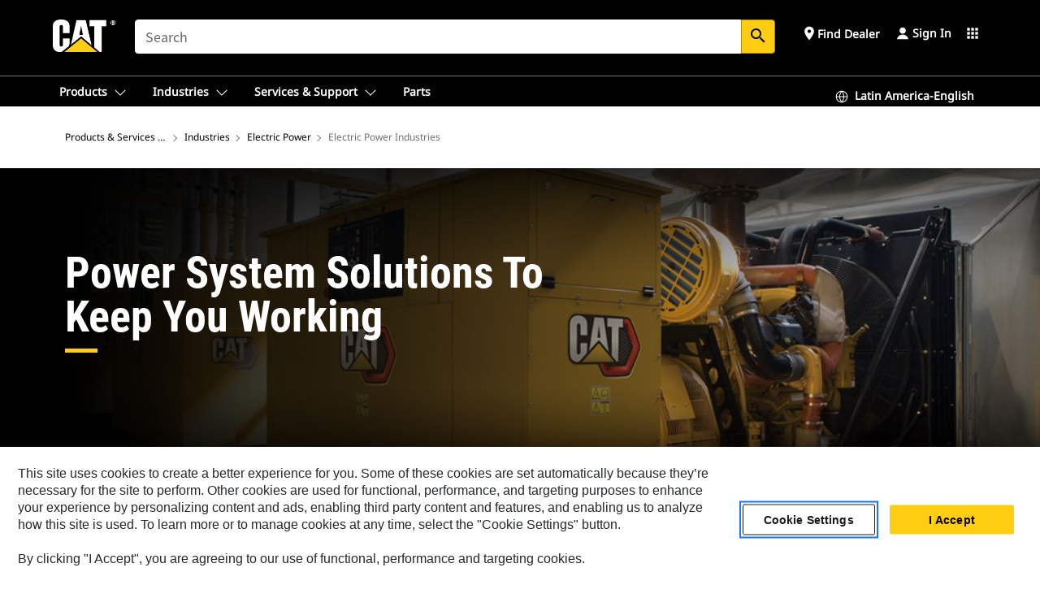

--- FILE ---
content_type: text/html; charset=UTF-8
request_url: https://www.cat.com/en_MX/by-industry/electric-power/electric-power-industries.html
body_size: 42989
content:



<!DOCTYPE HTML>
<html lang="en" xml:lang="en">
    <head>
    <meta charset="UTF-8"/>
    <meta name="template" content="t1-orientation-template"/>
    

    
    
<link rel="stylesheet" href="/etc.clientlibs/deg/clientlibs/clientlib-dependencies.min.5d18fc177c2b9da2d8bc26f6a27fdd3a.css" type="text/css">
<script src="/etc.clientlibs/deg/clientlibs/clientlib-dependencies.min.a8d10506f792891a66041fb5ea0095aa.js"></script>





    
<link rel="stylesheet" href="/etc.clientlibs/deg/clientlibs/clientlib-base.min.078c2e96dcf30046ac47ad3f8680501f.css" type="text/css">








    
    
    

    

    
    
    

    

<!-- START Custom code-->


<!-- OneTrust Cookies Consent Notice start -->
<script id="otDomainScript" src="https://cdn.cookielaw.org/scripttemplates/otSDKStub.js" type="text/javascript" charset="UTF-8" data-domain-script="6b32398a-3e80-4329-b54b-c689861a9fe9"></script>
<script type="text/javascript">function OptanonWrapper() { }</script>
<!-- OneTrust Cookies Consent Notice end -->

<!-- OneTrust Cookies Check Start -->
<script>
	var otDomainScript = document.getElementById("otDomainScript").getAttribute("data-domain-script");

	if (otDomainScript.includes("-test")) {
		document.cookie = "OptanonConsent=;domain=.cat.com;path=/;expires=Thu, 01 Jan 1970 00:00:00 GMT";
		document.cookie = "OptanonAlertBoxClosed=;domain=.cat.com;path=/;expires=Thu, 01 Jan 1970 00:00:00 GMT";
		document.cookie = "OptanonConsent=;domain=.caterpillar.com;path=/;expires=Thu, 01 Jan 1970 00:00:00 GMT";
		document.cookie = "OptanonAlertBoxClosed=;domain=.caterpillar.com;path=/;expires=Thu, 01 Jan 1970 00:00:00 GMT";
		document.cookie = "OptanonConsent=;domain=.fgwilson.com;path=/;expires=Thu, 01 Jan 1970 00:00:00 GMT";
		document.cookie = "OptanonAlertBoxClosed=;domain=.fgwilson.com;path=/;expires=Thu, 01 Jan 1970 00:00:00 GMT";
		document.cookie = "OptanonConsent=;domain=.mak-catmarine.com;path=/;expires=Thu, 01 Jan 1970 00:00:00 GMT";
		document.cookie = "OptanonAlertBoxClosed=;domain=.mak-catmarine.com;path=/;expires=Thu, 01 Jan 1970 00:00:00 GMT";
		document.cookie = "OptanonConsent=;domain=.perkins.com;path=/;expires=Thu, 01 Jan 1970 00:00:00 GMT";
		document.cookie = "OptanonAlertBoxClosed=;domain=.perkins.com;path=/;expires=Thu, 01 Jan 1970 00:00:00 GMT";
		document.cookie = "OptanonConsent=;domain=.progressrail.com;path=/;expires=Thu, 01 Jan 1970 00:00:00 GMT";
		document.cookie = "OptanonAlertBoxClosed=;domain=.progressrail.com;path=/;expires=Thu, 01 Jan 1970 00:00:00 GMT";
		document.cookie = "OptanonConsent=;domain=.solarturbines.com;path=/;expires=Thu, 01 Jan 1970 00:00:00 GMT";
		document.cookie = "OptanonAlertBoxClosed=;domain=.solarturbines.com;path=/;expires=Thu, 01 Jan 1970 00:00:00 GMT";
		document.cookie = "OptanonConsent=;domain=.spmoilandgas.com;path=/;expires=Thu, 01 Jan 1970 00:00:00 GMT";
		document.cookie = "OptanonAlertBoxClosed=;domain=.spmoilandgas.com;path=/;expires=Thu, 01 Jan 1970 00:00:00 GMT";
		document.cookie = "OptanonConsent=;domain=.tangentenergy.com;path=/;expires=Thu, 01 Jan 1970 00:00:00 GMT";
		document.cookie = "OptanonAlertBoxClosed=;domain=.tangentenergy.com;path=/;expires=Thu, 01 Jan 1970 00:00:00 GMT";
		document.cookie = "OptanonConsent=;domain=.pecktech.com;path=/;expires=Thu, 01 Jan 1970 00:00:00 GMT";
		document.cookie = "OptanonAlertBoxClosed=;domain=.pecktech.com;path=/;expires=Thu, 01 Jan 1970 00:00:00 GMT";
		document.cookie = "OptanonConsent=;domain=.anchorcoupling.com;path=/;expires=Thu, 01 Jan 1970 00:00:00 GMT";
		document.cookie = "OptanonAlertBoxClosed=;domain=.anchorcoupling.com;path=/;expires=Thu, 01 Jan 1970 00:00:00 GMT";
		document.cookie = "OptanonConsent=;domain=.anchorfluidsystems.com;path=/;expires=Thu, 01 Jan 1970 00:00:00 GMT";
		document.cookie = "OptanonAlertBoxClosed=;domain=.anchorfluidsystems.com;path=/;expires=Thu, 01 Jan 1970 00:00:00 GMT";
		document.cookie = "OptanonConsent=;domain=.catrentalstore.com;path=/;expires=Thu, 01 Jan 1970 00:00:00 GMT";
		document.cookie = "OptanonAlertBoxClosed=;domain=.catrentalstore.com;path=/;expires=Thu, 01 Jan 1970 00:00:00 GMT";
		document.cookie = "OptanonConsent=;domain=.catdealer.com;path=/;expires=Thu, 01 Jan 1970 00:00:00 GMT";
		document.cookie = "OptanonAlertBoxClosed=;domain=.catdealer.com;path=/;expires=Thu, 01 Jan 1970 00:00:00 GMT";
	}
</script>
<!-- OneTrust Cookies Check End -->


<!-- ue2laempublishaserverp02 -->


<meta name="image_search_results" content="https://s7d2.scene7.com/is/image/Caterpillar/C10882882"/>
		
<meta name="site_category" content="Industries"/>
<meta http-equiv="X-UA-Compatible" content="IE=edge,chrome=1"/>

<script>
	var currentPage = "/content/catdotcom/en_MX/by-industry/electric-power/electric-power-industries",isPerkins = 'false', isCatdotcom = 'false';
    window._cat_drl_loc_sev_url = "";
    window._cat_drl_loc_search_dist = "";
    window._cat_drl_loc_max_results = "";
	window._addPath_vanity = "";
	window.defaultUnitType = "metric";
		window._cat_drl_loc_app_id = "";
    window._cat_drl_loc_app_url = "";
    window._bing_key= "As3LWGxakhWXqIL6M3BBWFqEZn9J2XDgt9H9oCm1qcTxWnRV2wp_cityZM0UuOOf";	
    window._helios_dls_url = "api.cat.com";
    if(currentPage.indexOf("/content/wwwperkins") === 0){
    	isPerkins='true';
    }
	if (currentPage.indexOf("/content/catdotcom") === 0) {
    	isCatdotcom = 'true';
	} 
    var currentLocaleString = "en_MX";
	Granite.I18n.setLocale(currentLocaleString);
</script>

<script>
    // Added method to fetch the cookie value (needed for Datalayer push on page load)
    function getCookieVal(name){
        var arr = null,
            reg = new RegExp('(^| )' + name + '=([^;]+)');
        if(arr = document.cookie.match(reg)){
            return unescape(arr[2]);
        } else {
            return null;
        }
    }

    var catRecId = '',
        loginId = '',
        userGAInfo = '';

	var dataLayer = window.dataLayer || [],
	  siteID = 'catDotCom' == "" ? null : 'catDotCom',
	  templateID = 't1-orientation-template' == "" ? null : 't1-orientation-template',
	  templateBase = 'deg' == "" ? null : 'deg',
	  adiBu = 'epr | epd | electric power' == "" ? null : 'epr | epd | electric power',
	  adiApp = '' == "" ? null : '',
	  adiInd = 'electric power generation' == "" ? null : 'electric power generation',
	  adiAud = 'dealer | existing customer | anonymous | employee' == "" ? null : 'dealer | existing customer | anonymous | employee',
	  adiAudgoal = 'awareness' == "" ? null : 'awareness',
	  adiPripgkpi = 'pageviews' == "" ? null : 'pageviews',
	  adiSecpgkpi = 'media view' == "" ? null : 'media view',
	  dealerCode = '' == "" ? null : '',
	  dealerName = '' == "" ? null : '',
	  lastPublishedDate = '2025-04-16T00:38:46.251-05:00' == "" ? null : '2025-04-16T00:38:46.251-05:00',
	  b2cDataLayerFlag = true,
	  campaignFlag = false;

	var favDealer = JSON.parse(localStorage.getItem("favorite_dealer"));
	var dealerId = null,
		dealerCode = null,
		dealerName = null,
		dealerLocationName = null;
	if(favDealer) {
		dealerId = favDealer.dealerId;
		dealerCode = favDealer.ecommerceDealerCode;
		dealerName = favDealer.dealerName;
		dealerLocationName = favDealer.dealerLocationName;
	}

	// Get the RecId, loginId and GAInfo from the cookie

		loginId = null != getCookieVal('CWSID') ? getCookieVal('CWSID') : '';
		catRecId = null != getCookieVal('RECID') ? getCookieVal('RECID') : '';

        dataLayer.push({
            'catRecId': catRecId,
            'loginId': loginId
        });

		includeGAInfoDatalayerValues();

	function includeGAInfoDatalayerValues(){
			if((typeof isPingAccessEnabledFlag !== 'undefined' && isPingAccessEnabledFlag) ||
			   (typeof isGAInfoEnabledFlag !== 'undefined' && isGAInfoEnabledFlag)) {

				userGAInfo = null != getCookieVal('GAInfo') ? JSON.parse(getCookieVal('GAInfo')) : '';

					dataLayer.push({
                        'affClass': userGAInfo.affClass,
                        'affCode': userGAInfo.affCode,
                        'affiliationOrgCode': userGAInfo.affiliationOrgCode,
                        'hem': userGAInfo.hem,
                    })
			}
	}
        var serial_code_url = new URL(window.location.href);
        var serial_code = serial_code_url.searchParams.get("serial_number");

        var isPdp = false;
		var isPcp = false;
		var isPfp = false;
		var isPsfp = false;

		if(isPfp || isPsfp){
        		adiBu = '';
			    adiBu = (!adiBu || adiBu === "null") ? null : adiBu;
                 } 

		var adiContTypeValue = null;

		if(isPdp || isPcp || isPfp || isPsfp){
			adiContTypeValue = "awareness | engagement | consideration | lead gen";
		} else {
			adiContTypeValue = '' == "" ? null : '';
		}

	dataLayer.push({
		'zipCode': sessionStorage.getItem('bcpZip'),
		'siteID': siteID,
        'dealerId' : dealerId,
        'dealerCode' : dealerCode,
        'dealerName' : dealerName,
        'dealerLocationName' : dealerLocationName,
		'templateID': templateID,
		'templateBase': templateBase,
		'adiBu'	: adiBu,
		'adiApp' : adiApp,
		'adiContType' : adiContTypeValue,
		'adiInd' : adiInd,
		'adiAud' : adiAud,
        'adiAudgoal' : adiAudgoal,
        'adiPripgkpi' : adiPripgkpi,
        'adiSecpgkpi' : adiSecpgkpi,
        'storeID' : dealerCode,
		'storeCode' : dealerCode,
		'storeName' : dealerName,
		'lastPubDate' : lastPublishedDate,
		'campaignFlag' : campaignFlag,
                'serialNumber' : serial_code
      	});
	if(b2cDataLayerFlag){
	    if(getCookieVal('li_aemgainfo')){
	        var aemgainfo = JSON.parse(getCookieVal('li_aemgainfo'));
	        var dataLayer = window.dataLayer || [];
	        dataLayer.push({
	            'event':'b2cloaded',
	            'companyID' : aemgainfo.companyID,
	            'hem' : aemgainfo.hem,
	            'loginID' : aemgainfo.loginID,
	            'catRecId' : aemgainfo.catRecId,
	            'affClass' : aemgainfo.affClass,
	            'affCode' : aemgainfo.affCode,
	            'b2cdealerCode' : aemgainfo.b2cdealerCode,
	            'topLvlOrgCode' : aemgainfo.topLvlOrgCode,
	            'b2cObjectID' : aemgainfo.b2cObjectID,
	            'b2cUserType' : aemgainfo.b2cUserType
	        })
	    }
	    else{
	    	document.cookie = 'li_aemgainfo = {"companyID":"","hem":"","loginID":"","catRecId":"","affClass":"","affCode":"","b2cdealerCode":"","topLvlOrgCode":"","b2cObjectID":"","b2cUserType":""}'+ '; path=/; Secure; SameSite=Lax';
	        var dataLayer = window.dataLayer || [];
	        dataLayer.push({
	            'event':'b2cloaded',
	            'companyID' : "",
	            'hem' : "",
	            'loginID' : "",
	            'catRecId' : "",
	            'affClass' : "",
	            'affCode' : "",
	            'b2cdealerCode' : "",
	            'topLvlOrgCode' : "",
	            'b2cObjectID' : "",
	            'b2cUserType' : ""
	        })
	    }
		
	}

</script>

<!-- Google Tag Manager -->
<script>(function(w,d,s,l,i){w[l]=w[l]||[];w[l].push({'gtm.start':
new Date().getTime(),event:'gtm.js'});var f=d.getElementsByTagName(s)[0],
j=d.createElement(s),dl=l!='dataLayer'?'&l='+l:'';j.async=true;j.src=
'//www.googletagmanager.com/gtm.js?id='+i+dl;f.parentNode.insertBefore(j,f);
})(window,document,'script','dataLayer','GTM-5JB4X4');</script>
<!-- End Google Tag Manager -->

<meta name="viewport" content="width=device-width, initial-scale=1.0"/>
<meta name="keywords"/>
<meta name="twitter:card" content="summary_large_image"/>




<!-- Open Group tagging : Social network (OpenGraph) metatag values -->



<meta property="og:site_name" content="https://www.cat.com/en_MX/by-industry/electric-power/electric-power-industries.html"/>



<!-- Page Tag list -->

<!-- Blog Tag list -->

<!-- Blog Tag list End -->

<!-- Published Date to metatag for blogCards -->



	<link rel="shortcut icon" type="image/vnd.microsoft.icon" href='/content/dam/favicons/Favicon.png'/>



	<link rel="apple-touch-icon-precomposed" sizes="57x57" href='/content/dam/favicons/catdotcomFavicon.png/_jcr_content/renditions/cq5dam.thumbnail.57.57.png'/>
	<link rel="apple-touch-icon-precomposed" sizes="72x72" href='/content/dam/favicons/catdotcomFavicon.png/_jcr_content/renditions/cq5dam.thumbnail.72.72.png'/>
	<link rel="apple-touch-icon-precomposed" sizes="114x114" href='/content/dam/favicons/catdotcomFavicon.png/_jcr_content/renditions/cq5dam.thumbnail.114.114.png'/>
	<link rel="apple-touch-icon-precomposed" sizes="144x144" href='/content/dam/favicons/catdotcomFavicon.png/_jcr_content/renditions/cq5dam.thumbnail.144.144.png'/>


<meta name="description" content="With the industry's widest range of diesel, gas and rental generator sets, automatic transfer switches, uninterruptible power systems, and switchgear for electric power industries, the Cat® team will work directly with you for the life of your power system – from configuration to installation to operation."/>




    
    

    
    
    
    



<title>Electric Power Industries | Cat | Caterpillar</title>
<link rel="canonical" href='https://www.cat.com/en_MX/by-industry/electric-power/electric-power-industries.html'/>
<!-- Global Editable Whitelabel CSS-->
<link rel="stylesheet" href="/content/catdotcom/en_MX/_jcr_content.editable-whitelabel-v2.css"/>
</head>
    <body class="page basicpage auth" data-offset="84">
        
        
            

<!-- Google Tag Manager (noscript) -->
<noscript><iframe src="//www.googletagmanager.com/ns.html?id=GTM-5JB4X4" height="0" width="0" style="display:none;visibility:hidden"></iframe></noscript>
<!-- End Google Tag Manager (noscript) -->
            



            


<div class="root responsivegrid">


<div class="aem-Grid aem-Grid--12 aem-Grid--default--12 ">
    
    <div class="inheritedExperienceFragment experiencefragment aem-GridColumn aem-GridColumn--default--12">

    
    

    



<div class="xf-content-height">
    


<div class="aem-Grid aem-Grid--12 aem-Grid--default--12 ">
    
    <div class="cookie aem-GridColumn aem-GridColumn--default--12">








    
    
<link rel="stylesheet" href="/etc.clientlibs/deg/components/content/general/cookie/v3/cookie/clientlibs/site.min.52a649af8eb7e6a89c8e5056137c5aa5.css" type="text/css">



    
    
<script src="/etc.clientlibs/deg/components/content/general/cookie/v3/cookie/clientlibs/site.min.d6bb5a271a50721dc8913a051877eb51.js"></script>





<div class="ot-cookie-banner" style="display:none;">
    
        <input type="hidden" id="locale-page-publish" value="en_MX"/>
    

    
</div></div>
<div class="header aem-GridColumn aem-GridColumn--default--12">

<!-- HTML  -->


<div class="skip-to-content">
  <a class="skip-to-content-link" href="#mainContent">Skip to main content</a>
</div>

<div class="skip-search-crawl d-print-none">
  <header class="mega--nav tfn header auth-track">
    
    
    
    
    
    
    
    
    
    <input type="hidden" id="exp-fragment-resource" data-azure-path="/content/catdotcom/en_MX/by-industry/electric-power/electric-power-industries"/>
    <div style="display: none;" id="isDealer"></div>
    <div style="display: none;" id="dealerPage" data-dealerPage="/content/catdotcom/en_MX/support/dealer-locator.html"></div>

    <div class="container container--mega-nav">
      <div class="row">
        <input hidden id="showSearch" value="true"/>
        <input hidden id="showAdvanceSearch" value="false"/>
        <div class="col header-container">
          
          



<a href="#" onclick="" class="menu-toggle" data-open-label="menu" data-close-label="close" aria-label="Menu" style="display: none;"><span></span></a>
<a href="/en_MX.html" class="logo">
	<picture>
              <source media="(min-width: 1023px)" srcset="https://s7d2.scene7.com/is/image/Caterpillar/CM20160629-33279-63115?fmt= png-alpha"/>
              <img src="https://s7d2.scene7.com/is/image/Caterpillar/CM20160629-33279-63115?fmt=%20png-alpha" alt="CAT LOGO"/>
              <img class="logo--print" src="https://s7d2.scene7.com/is/image/Caterpillar/CM20160629-33279-63115?fmt=%20png-alpha" alt="CAT LOGO"/>
	</picture>
</a>


    


          
            
            
            
              <div class="search-wrap open header-middle">
                


	
	
    
<link rel="stylesheet" href="/etc.clientlibs/deg/components/structure/search/v2/search/clientlibs/site.min.040091e378d13312ca799339b87aea61.css" type="text/css">
<link rel="stylesheet" href="/etc.clientlibs/deg/components/structure/search/v1/search/clientlibs/site.min.7ea43d628062d274409239af092e2700.css" type="text/css">



	
	<form action="/en_MX/search/search-results.html" class="search-inner search siteSearchForm" id="global_search" name="global_search" method="GET">
		<!-- <i class="material-icons" id="siteSearchForm_search_icon">search</i> -->
		<label for="searchInput" class="sr-only">Search</label>
		
		
			<input type="search" class="input-large search-input" id="searchInput" name="search" placeholder="Search" autocomplete="off" onkeyup="newCatdotcomSearchAutoSuggestHeader(this, 'global_search');"/>
		
		

		<input type="hidden" name="pagePath" id="pagePath" value="/content/catdotcom/en_MX/by-industry/electric-power/electric-power-industries"/>
		<input type="hidden" id="newSearchEnabled" value="true"/>

		
		<button type="submit" class="button button-primary button-sm global-search-btn" aria-label="Search"><i class="material-icons" id="siteSearchForm_search_icon">search</i></button>
		<!-- <a href="#" onclick="" class="search-close">&#215;</a> -->
		<div id="global_searchsearchInputSuggBox" class="suggestionBox col-7 col-lg-10 col-md-8 col-sm-6 col-xs-6" style="display:none">
			
				<div class="suggestionBoxSearchHeader" style="display:none">
					<div class="suggestionBoxHeading">SUGGESTED KEYWORDS</div>
					<div id="SuggKeywordsHeader">
					</div>
				</div>
				<div class="suggestionBoxSearchHeader" style="display:none">
					<div class="suggestionBoxHeading">SUGGESTED PRODUCTS</div>
					<div id="SuggProductsHeader">
					</div>
				</div>
				<div class="suggestionBoxSearchHeader" style="display:none">
					<div class="suggestionBoxHeading">SUGGESTED CONTENT</div>
					<div id="SuggCategoriesHeader">
					</div>
				</div>
			
			<!-- end existing aem autosuggest -->
		</div>
	</form>


    

              </div>
            
          
          <ul class="utility--links">
            
              <!-- <sly data-sly-test="true"> -->
                <!-- <a href="#" target="_blank" onclick=""
                  role="button" class="search-toggle search auth-track "
                  aria-label="Search" id="utility_links_search">
                  <i class="material-icons" id="utility_links_search_icon" aria-hidden="true">search</i><span
                    class="utility_search">Search</span> -->

                <!-- </a> -->

                <!-- <div class="search-wrap open"> -->
                  <!-- <sly data-sly-resource="search" /> -->
                <!-- </div> -->
              <!-- </sly> -->
            </li>
            
            
              <a class="logged-in-mobile-icon my-account-loggedin-mobile myaccount-welcome" href="#" role="button" data-account-drawer="mega-accountlinks" aria-label="account" style="display: none;" data-toggle="modal" data-target="#my-account__modal--logged-in-mob">
                <i class="material-icons person" aria-hidden="true">person</i><i class="material-icons clear" style="display: none;" aria-hidden="true">clear</i>
              </a>
              <a class="logged-in-mobile-icon my-account-default my-account-default-mobile" href="#" role="button" data-account-drawer="mega-accountlinks-default" data-toggle="modal" data-target="#my-account__modal--default-mob">
                <i class="material-icons person" aria-hidden="true">person</i><i class="material-icons clear" style="display: none;" aria-hidden="true">clear</i>
              </a>
            

            
            
              
                <li class="utility--links__find-dealer findDealer auth-track">
                  <!-- link before dealer chosen -->
                   <a href="#" role="button" class="show-label" data-toggle="modal" data-target="#launch-this-modal-window12" id="utility_links_findDealer_place" style="">
                      <i class="material-icons" id="utility_links_findDealer_place_icon" aria-hidden="true">place</i><span>
                        Find Dealer
                        
                      </span>
                    </a> 
                   <!-- link after dealer chosen -->
                  <div class="drop--menu">
                    <a href="#" role="button" class="dropdown-button show-label dealer-info__show-abel" id="utility_links_dropdown_btn_place" style=""></a>
                    <ul class="menu--content" role="dialog" aria-modal="true" aria-labelledby="directionDialogTitle">
                      <li><a href="#" role="button" class="close">&#215;</a></li>
                      <li class="dealer--info">
                        <p id="directionDialogTitle" class="title" aria-level="3" role="heading" data-dealer-code=""></p>
                        <button type="button" aria-hidden="false" class="close" data-dismiss="modal" aria-label="Close">
                          <span aria-hidden="true">&times;</span>
                        </button> <!-- <p class="time">Open Till 5PM</p> -->
                        <hr aria-hidden="true"/>
                        <p class="dealer-address"></p> <a role="button" href="" class="cat-follow fav-dealer-direction" onclick="getFavDealerDirection(event,this);">Directions</a> <a role="button" class="cat-follow fav-dealer-info-follow" href="#" data-toggle="modal" data-target="#launch-this-modal-window12">Dealer Details</a>
                        <hr/> <a class="button button-tertiary find-dealer-follow" role="button" href="#" data-toggle="modal" data-target="#launch-this-modal-window12">Find Another Dealer</a>
                      </li>
                    </ul>
                  </div>
                </li>
              
            

            


            
            

    
    

    <!-- My Account - Default -->
    

    <!-- Default - Desktop view -->
    
        <li class="utility--links__dropdown my-account-default my-account-default-desktop utility--links__account" data-b2c-version="true">
            <div class="drop--menu">
                <a href="#" class="newAccount" role="button" data-toggle="modal" data-target="#my-account__modal-default" aria-label="Sign In">
                    <div class="account-header-section">
                        <svg class="my-account-icon" xmlns="http://www.w3.org/2000/svg" width="16" height="16" viewBox="0 0 16 16" fill="none">
                            <path d="M8.00008 0.736694C5.85629 0.736694 4.11841 2.47458 4.11841 4.61836C4.11841 6.76215 5.85629 8.50003 8.00008 8.50003C10.1439 8.50003 11.8817 6.76215 11.8817 4.61836C11.8817 2.47458 10.1439 0.736694 8.00008 0.736694Z" fill="currentColor"/>
                            <path d="M7.99995 9.57263C6.46353 9.57263 4.9668 10.0605 3.72555 10.966C2.48429 11.8715 1.56264 13.1477 1.09347 14.6107C1.04469 14.7628 1.07151 14.9291 1.16564 15.0581C1.25976 15.1871 1.40987 15.2634 1.56958 15.2634H14.4303C14.59 15.2634 14.7401 15.1871 14.8343 15.0581C14.9284 14.9291 14.9552 14.7628 14.9064 14.6107C14.4373 13.1477 13.5156 11.8715 12.2744 10.966C11.0331 10.0605 9.53637 9.57263 7.99995 9.57263Z" fill="currentColor"/>
                        </svg>
                        <span class="account-name"><div>Sign In</div></span>
                    </div>
                </a>
                <!-- Default Modal - Desktop view -->
                <div class="modal fade auth small full-inner my-account__modal" id="my-account__modal-default" tabindex="-1" role="dialog" aria-labelledby="my-account Modal" aria-hidden="true">
                    <div class="modal-dialog my-account__content">
                        <div class="modal-content">
                            <div class="modal-header my-account__header">
                                <span class="modal-title my-account__title" id="my-account">Account</span>
                                <button type="button" class="close my-account__close-btn" data-dismiss="modal" aria-label="Close">
				 <span class="my-account__closeIcon"><svg xmlns="http://www.w3.org/2000/svg" width="32" height="32" viewBox="0 0 32 32" fill="none">
								<path d="M21.185 11.5317C21.3829 11.3338 21.3829 11.013 21.185 10.8151C20.9872 10.6173 20.6664 10.6173 20.4685 10.8151L16.0001 15.2836L11.5317 10.8151C11.3338 10.6173 11.013 10.6173 10.8151 10.8151C10.6173 11.013 10.6173 11.3338 10.8151 11.5317L15.2836 16.0001L10.8151 20.4685C10.6173 20.6664 10.6173 20.9872 10.8151 21.185C11.013 21.3829 11.3338 21.3829 11.5317 21.185L16.0001 16.7166L20.4685 21.185C20.6664 21.3829 20.9872 21.3829 21.185 21.185C21.3829 20.9872 21.3829 20.6664 21.185 20.4685L16.7166 16.0001L21.185 11.5317Z" fill="#3F3F3F"/>
							 </svg></span>
                                </button>
                            </div>
                            <div class="modal-body my-account__body">
                                <div class="my-account-buttons">
                                    <a href="/en_MX/account/login.html" class="button button-primary header-buttons" role="button" aria-label="Sign In to your account">
                                        Sign In
                                    </a>
                                    <a href="/en_MX/account/register.html" class="button button-secondary header-buttons" role="button" aria-label="Create account">
                                         Create Account
                                    </a>
                                </div>
                                <div class="my-account-section">
                                    <p><b>One Account. All of Cat.</b></p>
<p>Your Caterpillar account is the single account you use to log in to select services and applications we offer. Shop for parts and machines online, manage your fleet, go mobile, and more.</p>

                                </div>
                                <hr class='links-separator'/>
                                
                            </div>
                            <div class="modal-footer my-account__footer">
                                <div class="modal-footer__full-width-container">
                                    <button class="button button-tertiary" type="button" data-dismiss="modal" aria-label="Close">Close
                                    </button>
                                </div>
                            </div>
                        </div>
                    </div>
                </div>
            </div>
        </li>
    

    <!-- My Account - LoggedIn -->
    

    <!-- LoggedIn - Desktop view -->
    
        <li class="utility--links__dropdown my-account-loggedin utility--links__account" style="display: none;">
            <div class="drop--menu">
                <a href="#" class="newAccount" role="button" data-toggle="modal" data-target="#my-account__modal--logged-in">
                    <div class="account-header-section">
                        <svg class="my-account-icon" xmlns="http://www.w3.org/2000/svg" width="16" height="16" viewBox="0 0 16 16" fill="none">
                            <path d="M8.00008 0.736694C5.85629 0.736694 4.11841 2.47458 4.11841 4.61836C4.11841 6.76215 5.85629 8.50003 8.00008 8.50003C10.1439 8.50003 11.8817 6.76215 11.8817 4.61836C11.8817 2.47458 10.1439 0.736694 8.00008 0.736694Z" fill="currentColor"/>
                            <path d="M7.99995 9.57263C6.46353 9.57263 4.9668 10.0605 3.72555 10.966C2.48429 11.8715 1.56264 13.1477 1.09347 14.6107C1.04469 14.7628 1.07151 14.9291 1.16564 15.0581C1.25976 15.1871 1.40987 15.2634 1.56958 15.2634H14.4303C14.59 15.2634 14.7401 15.1871 14.8343 15.0581C14.9284 14.9291 14.9552 14.7628 14.9064 14.6107C14.4373 13.1477 13.5156 11.8715 12.2744 10.966C11.0331 10.0605 9.53637 9.57263 7.99995 9.57263Z" fill="currentColor"/>
                        </svg>
                        <span class="account-name myaccount-welcome"></span>
                    </div>
                </a>
                <!-- LoggedIn Modal - Desktop view -->
                <div class="modal fade auth small full-inner my-account__modal" id="my-account__modal--logged-in" tabindex="-1" role="dialog" aria-labelledby="my-account Modal" aria-hidden="true">
                    <div class="modal-dialog my-account__content">
                        <div class="modal-content">
                            <div class="modal-header my-account__header">
                                <span class="modal-title my-account__title" id="my-account"></span>
                                <button type="button" class="close my-account__close-btn" data-dismiss="modal" aria-label="Close">
                                    <svg xmlns="http://www.w3.org/2000/svg" width="32" height="32" viewBox="0 0 32 32" fill="none">
                                        <path d="M21.185 11.5317C21.3829 11.3338 21.3829 11.013 21.185 10.8151C20.9872 10.6173 20.6664 10.6173 20.4685 10.8151L16.0001 15.2836L11.5317 10.8151C11.3338 10.6173 11.013 10.6173 10.8151 10.8151C10.6173 11.013 10.6173 11.3338 10.8151 11.5317L15.2836 16.0001L10.8151 20.4685C10.6173 20.6664 10.6173 20.9872 10.8151 21.185C11.013 21.3829 11.3338 21.3829 11.5317 21.185L16.0001 16.7166L20.4685 21.185C20.6664 21.3829 20.9872 21.3829 21.185 21.185C21.3829 20.9872 21.3829 20.6664 21.185 20.4685L16.7166 16.0001L21.185 11.5317Z" fill="#3F3F3F"/>
                                    </svg>
                                </button>
                            </div>
                            <div class="modal-body my-account__body">
                                <div class="account-dashboard-section">
                                    <div class="account-dashboard-header-section tertiary-nav-links-container">
                                        <ul class="account-section-links tertiary-nav-links-list">
                                            <li>
                                                <a href="/en_MX/account/myaccount/account-information.html" class="account-dashboard-section-links-li tertiary-nav-link">
                                                    Account Information
                                                </a>
                                            </li>
                                        </ul>
<ul class="account-section-links tertiary-nav-links-list">
                                            <li>
                                                <a href="/en_MX/account/myaccount/site-settings.html" class="account-dashboard-section-links-li tertiary-nav-link">
                                                    Site Settings
                                                </a>
                                            </li>
                                        </ul>
<ul class="account-section-links tertiary-nav-links-list">
                                            <li>
                                                <a href="/en_MX/account/myaccount/security.html" class="account-dashboard-section-links-li tertiary-nav-link">
                                                    Security
                                                </a>
                                            </li>
                                        </ul>

                                        <div class="my-account__signout">
                                            <a href="/en_MX.html" class="account-signout">Sign out</a>
                                        </div>
                                    </div>
                                </div>
                                <hr class='links-separator'/>
                                
                            </div>
                            <div class="modal-footer my-account__footer">
                                <div class="modal-footer__full-width-container">
                                    <button class="button button-tertiary" type="button" data-dismiss="modal" aria-label="Close">Close
                                    </button>
                                </div>
                            </div>
                        </div>
                    </div>
                </div>
            </div>
        </li>
    

            
            
            
            



	<div class="tfn floating-system-notification">
		
		<!-- same example as above but showing a single component system message success -->
		<div class="container" id="floating-success-notification">
			<div class="system-notification-holder">
				<div class="notification-message success">
					<div class="icon-holder">
						<i class="material-icons" id="floating-success-material-icon" aria-hidden="true"></i>
					</div>
					<div class="content-holder">
						<a tabindex="0" onclick="" class="close" aria-label="close notification"><i class="material-icons">close</i></a>
						<p class="title" id="floating-success-message-title"></p>
						<p class="info" id="floating-success-message"></p>
						<div class="action-holder">
							<a href="" class="action action-close">OK</a>
						</div>
					</div>
				</div>
			</div>
		</div>
		
		
			<div class="tfn unit-metric-notification hide" id="b2cErrorNotif">
				<div class="container">
					<div class="unit-metric-notification-holder">
						<div class="notification-message error visible">
							<div class="icon-holder">
								<i class="material-icons" aria-hidden="true">warning</i>
							</div>
							<div class="content-holder">
								<a tabindex="0" onclick="" class="close" aria-label="close notification"><i class="material-icons">close</i></a>
								<p class="info"></p>
							</div>
						</div>
					</div>
				</div>
			</div>
		
	</div>


    




    
<script src="/etc.clientlibs/deg/components/structure/systemNotifications/v2/systemNotifications/clientlibs/site.min.22dcd70176acc76915ecea61df23ab0b.js"></script>



            
            
            

              

            
    
	
	
	
		<li class="utility--links__sites waffle waffle-desktop">
			<div class="drop-menu">
				<a href="#" role="button" class="dropdown-button" id="utility_links_sites_apps" aria-label="Cat Applications Menu" data-toggle="modal" data-target="#mega-waffle__modal">
					<i class="material-icons" id="utility_links_sites_apps_icon" aria-hidden="true">apps</i>
				</a>
			</div>
		</li>
	
	
	<div class="modal fade auth small waffle__modal" id="mega-waffle__modal" role="dialog" aria-modal="true" aria-labelledby="waffleModalTitle" style="display: none;" tabindex="-1">
		<div class="modal-dialog waffle__content" role="document">
			<div class="modal-content">
				<!-- Header -->
				<div class="modal-header waffle__header">
					<h2 class="modal-title" id="waffleModalTitle" tabindex="-1">CAT Sites</h2>
					<button type="button" class="close waffle__closebtn" data-dismiss="modal" aria-label="close">
                        <span class="waffle__closeIcon" aria-hidden="true">
                            <svg xmlns="http://www.w3.org/2000/svg" width="16" height="16" viewBox="0 0 16 16" fill="none">
                                <path d="M13.1848 3.53141C13.3826 3.33355 13.3826 3.01276 13.1848 2.8149C12.9869 2.61704 12.6661 2.61704 12.4683 2.8149L7.99984 7.28333L3.53141 2.8149C3.33355 2.61704 3.01276 2.61704 2.8149 2.8149C2.61704 3.01276 2.61704 3.33355 2.8149 3.53141L7.28333 7.99984L2.8149 12.4683C2.61704 12.6661 2.61704 12.9869 2.8149 13.1848C3.01276 13.3826 3.33355 13.3826 3.53141 13.1848L7.99984 8.71635L12.4683 13.1848C12.6661 13.3826 12.9869 13.3826 13.1848 13.1848C13.3826 12.9869 13.3826 12.6661 13.1848 12.4683L8.71635 7.99984L13.1848 3.53141Z" fill="#3F3F3F"/>
                            </svg>
                        </span>
					</button>
				</div>
				<!-- Body -->
				<ul class="modal-body menu--content waffle__body" aria-hidden="true">
					<li class="waffle-item__block" role="none">
						<a href="https://www.cat.com/en_MX.html" target="_blank">
							<div class="waffle-item__image">
								<img class="waffle-item__icon" src="https://s7d2.scene7.com/is/content/Caterpillar/CM20250912-bcc21-56906" alt="Explore Products icon"/>
							</div>
							<div class="waffle-item__content">
								
									<h2 class="waffle-item__heading">Explore Products</h2>
								
								
									<p class="waffle-item__description">Browse all products on Cat.com</p>
								
								
									<p class="waffle-item__link" aria-hidden="true">https://www.cat.com/en_MX.html</p>
								
							</div>
						</a>
					</li>
				
					<li class="waffle-item__block" role="none">
						<a href="https://shop.cat.com/ShopLandingPageView?storeId=11751&langId=-1" target="_blank">
							<div class="waffle-item__image">
								<img class="waffle-item__icon" src="https://s7d2.scene7.com/is/content/Caterpillar/CM20250912-aae1e-35ff1" alt="Buy Online icon"/>
							</div>
							<div class="waffle-item__content">
								
									<h2 class="waffle-item__heading">Buy Online</h2>
								
								
									<p class="waffle-item__description">Shop products &amp; more from our family of online store</p>
								
								
									<p class="waffle-item__link" aria-hidden="true">https://shop.cat.com/ShopLandingPageView?storeId=11751&amp;langId=-1</p>
								
							</div>
						</a>
					</li>
				
					<li class="waffle-item__block" role="none">
						<a href="https://catused.cat.com/en/" target="_blank">
							<div class="waffle-item__image">
								<img class="waffle-item__icon" src="https://s7d2.scene7.com/is/content/Caterpillar/CM20250912-11eaf-be440" alt="Find Used Products icon"/>
							</div>
							<div class="waffle-item__content">
								
									<h2 class="waffle-item__heading">Find Used Products</h2>
								
								
									<p class="waffle-item__description">Shop for certified used products</p>
								
								
									<p class="waffle-item__link" aria-hidden="true">https://catused.cat.com/en/</p>
								
							</div>
						</a>
					</li>
				
					<li class="waffle-item__block" role="none">
						<a href="https://rent.cat.com" target="_blank">
							<div class="waffle-item__image">
								<img class="waffle-item__icon" src="https://s7d2.scene7.com/is/content/Caterpillar/CM20250912-146a3-46063" alt="Rent Products icon"/>
							</div>
							<div class="waffle-item__content">
								
									<h2 class="waffle-item__heading">Rent Products</h2>
								
								
									<p class="waffle-item__description">Find rentals at your nearest dealer</p>
								
								
									<p class="waffle-item__link" aria-hidden="true">https://rent.cat.com</p>
								
							</div>
						</a>
					</li>
				
					<li class="waffle-item__block" role="none">
						<a href="https://vl.cat.com/visionlink?ui_locales=en-US" target="_blank">
							<div class="waffle-item__image">
								<img class="waffle-item__icon" src="https://s7d2.scene7.com/is/content/Caterpillar/CM20250912-fb978-598c9" alt="Manage My Equipment icon"/>
							</div>
							<div class="waffle-item__content">
								
									<h2 class="waffle-item__heading">Manage My Equipment</h2>
								
								
									<p class="waffle-item__description">Manage your fleet on VisonLink</p>
								
								
									<p class="waffle-item__link" aria-hidden="true">https://vl.cat.com/visionlink?ui_locales=en-US</p>
								
							</div>
						</a>
					</li>
				
					<li class="waffle-item__block" role="none">
						<a href="https://www.cat.com/en_MX/support/financing-protection.html" target="_blank">
							<div class="waffle-item__image">
								<img class="waffle-item__icon" src="https://s7d2.scene7.com/is/content/Caterpillar/CM20250912-134cb-c7f55" alt="View Finance Solutions icon"/>
							</div>
							<div class="waffle-item__content">
								
									<h2 class="waffle-item__heading">View Finance Solutions</h2>
								
								
									<p class="waffle-item__description">Explore financing options on Cat Financials</p>
								
								
									<p class="waffle-item__link" aria-hidden="true">https://www.cat.com/en_MX/support/financing-protection.html</p>
								
							</div>
						</a>
					</li>
				</ul>
				<!-- Footer -->
				<div class="modal-footer waffle__footer">
					<div class="modal-footer__full-width-container">
						<button class="button button-tertiary" type="button" data-dismiss="modal" aria-label="Close">
							Close
						</button>
					</div>
				</div>
			</div>
		</div>
	</div>


  
          </ul>

        </div>
      </div>
    </div>
    
    <div class="container-fluid border"> </div>

    <div class="container container--mega-nav">
      
        <div class="row">
          <div class="col">
            <ul class="header-links">
            <li>
              <!-- <a href="#" target="_blank" onclick="" role="button" class="search-toggle search auth-track " aria-label="Search" id="utility_links_search">
                   <i class="material-icons" id="utility_links_search_icon" aria-hidden="true">search</i><span class="utility_search">Search</span>
                 </a> -->
              <div class="search-wrap-mobile open">
                


	
	
    



	
	<form action="/en_MX/search/search-results.html" class="search-inner search siteSearchForm" id="global_search" name="global_search" method="GET">
		<!-- <i class="material-icons" id="siteSearchForm_search_icon">search</i> -->
		<label for="searchInput" class="sr-only">Search</label>
		
		
			<input type="search" class="input-large search-input" id="searchInput" name="search" placeholder="Search" autocomplete="off" onkeyup="newCatdotcomSearchAutoSuggestHeader(this, 'global_search');"/>
		
		

		<input type="hidden" name="pagePath" id="pagePath" value="/content/catdotcom/en_MX/by-industry/electric-power/electric-power-industries"/>
		<input type="hidden" id="newSearchEnabled" value="true"/>

		
		<button type="submit" class="button button-primary button-sm global-search-btn" aria-label="Search"><i class="material-icons" id="siteSearchForm_search_icon">search</i></button>
		<!-- <a href="#" onclick="" class="search-close">&#215;</a> -->
		<div id="global_searchsearchInputSuggBox" class="suggestionBox col-7 col-lg-10 col-md-8 col-sm-6 col-xs-6" style="display:none">
			
				<div class="suggestionBoxSearchHeader" style="display:none">
					<div class="suggestionBoxHeading">SUGGESTED KEYWORDS</div>
					<div id="SuggKeywordsHeader">
					</div>
				</div>
				<div class="suggestionBoxSearchHeader" style="display:none">
					<div class="suggestionBoxHeading">SUGGESTED PRODUCTS</div>
					<div id="SuggProductsHeader">
					</div>
				</div>
				<div class="suggestionBoxSearchHeader" style="display:none">
					<div class="suggestionBoxHeading">SUGGESTED CONTENT</div>
					<div id="SuggCategoriesHeader">
					</div>
				</div>
			
			<!-- end existing aem autosuggest -->
		</div>
	</form>


    

                <!-- <sly data-sly-resource="search.mobile.default" /> -->
              </div>

            </li>
            </ul>
      

          

    
    

    <!-- My Account - Default -->
    
        <!-- Default Modal - Mobile view -->
        <div class="modal fade auth small full-inner my-account__modal" id="my-account__modal--default-mob" tabindex="-1" role="dialog" aria-labelledby="my-account Modal" aria-hidden="true">
            <div class="modal-dialog my-account__content">
                <div class="modal-content">
                    <div class="modal-header my-account__header">
                        <span class="modal-title my-account__title" id="my-account">Account</span>
                        <button type="button" class="close my-account__close-btn" data-dismiss="modal" aria-label="Close">
								<span class="my-account__closeIcon"><svg xmlns="http://www.w3.org/2000/svg" width="32" height="32" viewBox="0 0 32 32" fill="none">
								<path d="M21.185 11.5317C21.3829 11.3338 21.3829 11.013 21.185 10.8151C20.9872 10.6173 20.6664 10.6173 20.4685 10.8151L16.0001 15.2836L11.5317 10.8151C11.3338 10.6173 11.013 10.6173 10.8151 10.8151C10.6173 11.013 10.6173 11.3338 10.8151 11.5317L15.2836 16.0001L10.8151 20.4685C10.6173 20.6664 10.6173 20.9872 10.8151 21.185C11.013 21.3829 11.3338 21.3829 11.5317 21.185L16.0001 16.7166L20.4685 21.185C20.6664 21.3829 20.9872 21.3829 21.185 21.185C21.3829 20.9872 21.3829 20.6664 21.185 20.4685L16.7166 16.0001L21.185 11.5317Z" fill="#3F3F3F"/>
							 </svg></span>
                        </button>
                    </div>
                    <div class="modal-body my-account__body">
                        <div class="my-account-buttons">
                            <a href="/en_MX/account/login.html" class="button button-primary header-buttons" role="button" aria-label="Sign In to your account">
                                Sign In
                            </a>
                            <a href="/en_MX/account/register.html" class="button button-secondary header-buttons" role="button" aria-label="Create account">
                                 Create Account
                            </a>
                        </div>
                        <div class="my-account-section">
                            <p><b>One Account. All of Cat.</b></p>
<p>Your Caterpillar account is the single account you use to log in to select services and applications we offer. Shop for parts and machines online, manage your fleet, go mobile, and more.</p>

                        </div>
                        <hr class='links-separator'/>
                        
                    </div>
                    <div class="modal-footer my-account__footer">
                        <div class="modal-footer__full-width-container">
                            <button class="button button-tertiary" type="button" data-dismiss="modal" aria-label="Close">Close
                            </button>
                        </div>
                    </div>
                </div>
            </div>
        </div>
    

    <!-- Default - Desktop view -->
    

    <!-- My Account - LoggedIn -->
    
        <!-- LoggedIn person icon (this will be displayed for mobile only with Css) -->
        <!-- LoggedIn Modal - Mobile view -->
        <div class="modal fade auth small full-inner my-account__modal" id="my-account__modal--logged-in-mob" tabindex="-1" role="dialog" aria-labelledby="my-account Modal" aria-hidden="true">
            <div class="modal-dialog my-account__content">
                <div class="modal-content">
                    <div class="modal-header my-account__header">
                        <span class="modal-title my-account__title" id="my-account"></span>
                        <button type="button" class="close my-account__close-btn" data-dismiss="modal" aria-label="Close">
                            <svg xmlns="http://www.w3.org/2000/svg" width="32" height="32" viewBox="0 0 32 32" fill="none">
                                <path d="M21.185 11.5317C21.3829 11.3338 21.3829 11.013 21.185 10.8151C20.9872 10.6173 20.6664 10.6173 20.4685 10.8151L16.0001 15.2836L11.5317 10.8151C11.3338 10.6173 11.013 10.6173 10.8151 10.8151C10.6173 11.013 10.6173 11.3338 10.8151 11.5317L15.2836 16.0001L10.8151 20.4685C10.6173 20.6664 10.6173 20.9872 10.8151 21.185C11.013 21.3829 11.3338 21.3829 11.5317 21.185L16.0001 16.7166L20.4685 21.185C20.6664 21.3829 20.9872 21.3829 21.185 21.185C21.3829 20.9872 21.3829 20.6664 21.185 20.4685L16.7166 16.0001L21.185 11.5317Z" fill="#3F3F3F"/>
                            </svg>
                        </button>
                    </div>
                    <div class="modal-body my-account__body">
                        <div class="account-dashboard-section">
                            <div class="account-dashboard-header-section tertiary-nav-links-container">
                                <ul class="account-section-links tertiary-nav-links-list">
                                    <li>
                                        <a href="/en_MX/account/myaccount/account-information.html" class="account-dashboard-section-links-li tertiary-nav-link">
                                            Account Information
                                        </a>
                                    </li>
                                </ul>
<ul class="account-section-links tertiary-nav-links-list">
                                    <li>
                                        <a href="/en_MX/account/myaccount/site-settings.html" class="account-dashboard-section-links-li tertiary-nav-link">
                                            Site Settings
                                        </a>
                                    </li>
                                </ul>
<ul class="account-section-links tertiary-nav-links-list">
                                    <li>
                                        <a href="/en_MX/account/myaccount/security.html" class="account-dashboard-section-links-li tertiary-nav-link">
                                            Security
                                        </a>
                                    </li>
                                </ul>

                                <div class="my-account__signout">
                                    <a href="/en_MX.html" class="account-signout">Sign out</a>
                                </div>
                            </div>
                        </div>
                        <hr class='links-separator'/>
                        
                    </div>
                    <div class="modal-footer my-account__footer">
                        <div class="modal-footer__full-width-container">
                            <button class="button button-tertiary" type="button" data-dismiss="modal" aria-label="Close">Close
                            </button>
                        </div>
                    </div>
                </div>
            </div>
        </div>
    

    <!-- LoggedIn - Desktop view -->
    



            <div class="mega-mobile  ">
            <nav class="top--nav left-subNavbar__desktop">
              <!-- setting class 'active' enables underline -->
              <ul class="header-links  sub-menu__list">
                <li>
                  
                  <a href="javascript:void(0)" role="button" class="toplink mobile-drawer" data-mega-drawer="mega-products">
                    <span class="toplink__menuItem">Products</span>
                    <span class="chevron chevron-right__icon" aria-label="Expand">
                      <svg xmlns="http://www.w3.org/2000/svg" width="16" height="16" viewBox="0 0 16 16" fill="currentColor" class="svg-chevron">
                        <path fill-rule="evenodd" clip-rule="evenodd" d="M1.54977 4.69125C1.74503 4.49598 2.06161 4.49598 2.25687 4.69125L7.99999 10.4344L13.7431 4.69125C13.9384 4.49598 14.2549 4.49598 14.4502 4.69125C14.6455 4.88651 14.6455 5.20309 14.4502 5.39835L8.68639 11.1622C8.5988 11.2537 8.49378 11.3267 8.37749 11.3771C8.25832 11.4287 8.12985 11.4553 7.99999 11.4553C7.87013 11.4553 7.74165 11.4287 7.62249 11.3771C7.50619 11.3267 7.40117 11.2537 7.31358 11.1622L1.54977 5.39835C1.3545 5.20309 1.3545 4.88651 1.54977 4.69125Z" fill="currentColor"/>
                      </svg>
                    </span>
                  </a>
                  <!-- Header Sub Desktop view -->
                  <div class="mega-drawer mega-submenu__desktop" id="mega-products">
                    <div class="inner">
                      <div class="container">
                        <div class="row">
                          <div class="col-lg-12 col-md-12 mobile--links">
                            <!-- Desktop dropdown navigation tab -->
                            <div class="tabs tabs-vertical">
                              <!-- TAB BUTTONS -->
                              <div role="tablist" aria-labelledby="tablist-1" class="header-tab__container header-tab__col">
                                <button id="products-equipment-tab" type="button" role="tab" aria-selected aria-controls="mega-products-equipment" tabindex="0" class="nav__tab">
                                  <span class="focus">Equipment</span>
                                </button>
<button id="products-power-systems-tab" type="button" role="tab" aria-controls="mega-products-power-systems" tabindex="-1" class="nav__tab">
                                  <span class="focus">Power Systems</span>
                                </button>
<button id="products-attachments-tab" type="button" role="tab" aria-controls="mega-products-attachments" tabindex="-1" class="nav__tab">
                                  <span class="focus">Attachments</span>
                                </button>
<button id="products-parts-tab" type="button" role="tab" aria-controls="mega-products-parts" tabindex="-1" class="nav__tab">
                                  <span class="focus">Parts</span>
                                </button>

                              </div>
                  
                              <!-- TAB CONTENT -->
                              <div class="header-tab__content">
                                <div id="mega-products-equipment" role="tabpanel" tabindex="0" aria-labelledby="products-equipment-tab" class="desktop-drawer ">
                                  <div class="mega__content">
                                    <div class="row">
                                      <!-- Tab menu items -->
                                      <div class=" 
                                                         
                                                        col-lg-9">
                  
                                        <ul class="link--cols  
                                                           
                                                          three">
                                          <li><a href="/en_MX/products/new/equipment.html">All Equipment</a></li>
                                          <li>
                                            <a href="/en_MX/products/new/equipment/articulated-trucks.html">Articulated Trucks</a>
                                          </li>
<li>
                                            <a href="/en_MX/products/new/equipment/asphalt-pavers.html">Asphalt Pavers</a>
                                          </li>
<li>
                                            <a href="/en_MX/products/new/equipment/backhoe-loaders.html">Backhoe Loaders</a>
                                          </li>
<li>
                                            <a href="/en_MX/products/new/equipment/cold-planers.html">Cold Planers</a>
                                          </li>
<li>
                                            <a href="/en_MX/products/new/equipment/compactors.html">Compactors</a>
                                          </li>
<li>
                                            <a href="/en_MX/products/new/equipment/dozers.html">Dozers</a>
                                          </li>
<li>
                                            <a href="/en_MX/products/new/equipment/draglines.html">Draglines</a>
                                          </li>
<li>
                                            <a href="/en_MX/products/new/equipment/drills.html">Drills</a>
                                          </li>
<li>
                                            <a href="/en_MX/products/new/equipment/electric-rope-shovels.html">Electric Rope Shovels</a>
                                          </li>
<li>
                                            <a href="/en_MX/products/new/equipment/excavators.html">Excavators</a>
                                          </li>
<li>
                                            <a href="/en_MX/products/new/equipment/hydraulic-mining-shovels.html">Hydraulic Mining Shovels</a>
                                          </li>
<li>
                                            <a href="/en_MX/products/new/equipment/material-handlers.html">Material Handlers</a>
                                          </li>
<li>
                                            <a href="/en_MX/products/new/equipment/motor-graders.html">Motor Graders</a>
                                          </li>
<li>
                                            <a href="/en_MX/products/new/equipment/off-highway-trucks.html">Off-Highway Trucks</a>
                                          </li>
<li>
                                            <a href="/en_MX/products/new/equipment/pipelayers.html">Pipelayers</a>
                                          </li>
<li>
                                            <a href="/en_MX/products/new/equipment/road-reclaimers.html">Road Reclaimers</a>
                                          </li>
<li>
                                            <a href="/en_MX/products/new/equipment/skid-steer-and-compact-track-loaders.html">Skid Steer and Compact Track Loaders</a>
                                          </li>
<li>
                                            <a href="/en_MX/products/new/equipment/telehandlers.html">Telehandlers</a>
                                          </li>
<li>
                                            <a href="/en_MX/products/new/equipment/track-loaders.html">Track Loaders</a>
                                          </li>
<li>
                                            <a href="/en_MX/products/new/equipment/underground-hard-rock.html">Underground - Hard Rock</a>
                                          </li>
<li>
                                            <a href="/en_MX/products/new/equipment/wheel-loaders.html">Wheel Loaders</a>
                                          </li>
<li>
                                            <a href="/en_MX/products/new/equipment/wheel-tractor-scrapers.html">Wheel Tractor-Scrapers</a>
                                          </li>

                                        </ul>
                                      </div>
                                      <!-- Right rail col -->
                                      <div class="col-lg-3">
                                        <ul class="link--cols one">
                                          <li>
                                            <a href="/en_MX/products/used.html">
                                              Used Equipment
                                              
                                            </a>
                                          </li>
<li>
                                            <a href="/en_MX/products/rental/rental-equipment.html">
                                              Rental Equipment
                                              
                                            </a>
                                          </li>
<li>
                                            <a href="/en_MX/products/new/technology.html">
                                              Technology
                                              
                                            </a>
                                          </li>

                                        </ul>
                                      </div>
                                    </div>
                                  </div>
                                </div>
                              
                                <div id="mega-products-power-systems" role="tabpanel" tabindex="0" aria-labelledby="products-power-systems-tab" class="desktop-drawer is-hidden">
                                  <div class="mega__content">
                                    <div class="row">
                                      <!-- Tab menu items -->
                                      <div class="col-lg-3 
                                                         
                                                        ">
                  
                                        <ul class="link--cols one 
                                                           
                                                          ">
                                          <li><a href="/en_MX/products/new/power-systems.html">All Power Systems</a></li>
                                          <li>
                                            <a href="/en_MX/products/new/power-systems/electric-power.html">Electric Power</a>
                                          </li>
<li>
                                            <a href="/en_MX/products/new/power-systems/industrial.html">Industrial</a>
                                          </li>
<li>
                                            <a href="/en_MX/products/new/power-systems/marine-power-systems.html">Marine Power Systems</a>
                                          </li>
<li>
                                            <a href="/en_MX/products/new/power-systems/oil-and-gas.html">Oil and Gas</a>
                                          </li>

                                        </ul>
                                      </div>
                                      <!-- Right rail col -->
                                      <div class="col-lg-3">
                                        <ul class="link--cols one">
                                          <li>
                                            <a href="/en_MX/products/used.html">
                                              Used Equipment
                                              
                                            </a>
                                          </li>
<li>
                                            <a href="/en_MX/products/rental/rental-equipment.html">
                                              Rental Equipment
                                              
                                            </a>
                                          </li>
<li>
                                            <a href="/en_MX/products/new/technology.html">
                                              Technology
                                              
                                            </a>
                                          </li>

                                        </ul>
                                      </div>
                                    </div>
                                  </div>
                                </div>
                              
                                <div id="mega-products-attachments" role="tabpanel" tabindex="0" aria-labelledby="products-attachments-tab" class="desktop-drawer is-hidden">
                                  <div class="mega__content">
                                    <div class="row">
                                      <!-- Tab menu items -->
                                      <div class=" 
                                                         
                                                        col-lg-9">
                  
                                        <ul class="link--cols  
                                                           
                                                          three">
                                          <li><a href="/en_MX/products/new/attachments.html">All Attachments</a></li>
                                          <li>
                                            <a href="/en_MX/products/new/attachments/adapters.html">Adapters</a>
                                          </li>
<li>
                                            <a href="/en_MX/products/new/attachments/augers.html">Augers</a>
                                          </li>
<li>
                                            <a href="/en_MX/products/new/attachments/backhoes.html">Backhoes</a>
                                          </li>
<li>
                                            <a href="/en_MX/products/new/attachments/bale-grabs.html">Bale Grabs</a>
                                          </li>
<li>
                                            <a href="/en_MX/products/new/attachments/bale-spears.html">Bale Spears</a>
                                          </li>
<li>
                                            <a href="/en_MX/products/new/attachments/blades.html">Blades</a>
                                          </li>
<li>
                                            <a href="/en_MX/products/new/attachments/bodies-trucks.html">Bodies - Trucks</a>
                                          </li>
<li>
                                            <a href="/en_MX/products/new/attachments/bodies-underground-trucks.html">Bodies - Underground Trucks</a>
                                          </li>
<li>
                                            <a href="/en_MX/products/new/attachments/brooms.html">Brooms</a>
                                          </li>
<li>
                                            <a href="/en_MX/products/new/attachments/brushcutters.html">Brushcutters</a>
                                          </li>
<li>
                                            <a href="/en_MX/products/new/attachments/buckets-backhoe-front.html">Buckets - Backhoe Front</a>
                                          </li>
<li>
                                            <a href="/en_MX/products/new/attachments/buckets-backhoe-rear.html">Buckets - Backhoe Rear</a>
                                          </li>
<li>
                                            <a href="/en_MX/products/new/attachments/buckets-compact-wheel-loader.html">Buckets - Compact Wheel Loader</a>
                                          </li>
<li>
                                            <a href="/en_MX/products/new/attachments/buckets-excavator.html">Buckets - Excavator</a>
                                          </li>
<li>
                                            <a href="/en_MX/products/new/attachments/buckets-loader.html">Buckets - Loader</a>
                                          </li>
<li>
                                            <a href="/en_MX/products/new/attachments/buckets-mining-shovels.html">Buckets - Mining Shovels</a>
                                          </li>
<li>
                                            <a href="/en_MX/products/new/attachments/buckets-skid-steer-loader.html">Buckets - Skid Steer Loader</a>
                                          </li>
<li>
                                            <a href="/en_MX/products/new/attachments/buckets-telehandler.html">Buckets - Telehandler</a>
                                          </li>
<li>
                                            <a href="/en_MX/products/new/attachments/buckets-underground-loaders.html">Buckets - Underground Loaders</a>
                                          </li>
<li>
                                            <a href="/en_MX/products/new/attachments/cold-planers.html">Cold Planers</a>
                                          </li>
<li>
                                            <a href="/en_MX/products/new/attachments/compactors.html">Compactors</a>
                                          </li>
<li>
                                            <a href="/en_MX/products/new/attachments/couplers-backhoe-rear.html">Couplers - Backhoe Rear</a>
                                          </li>
<li>
                                            <a href="/en_MX/products/new/attachments/couplers-excavator.html">Couplers - Excavator</a>
                                          </li>
<li>
                                            <a href="/en_MX/products/new/attachments/couplers-loader.html">Couplers - Loader</a>
                                          </li>
<li>
                                            <a href="/en_MX/products/new/attachments/electric-power-genset-aftertreatment.html">Electric Power: Genset Aftertreatment</a>
                                          </li>
<li>
                                            <a href="/en_MX/products/new/attachments/electric-power-genset-enclosures.html">Electric Power: Genset Enclosures</a>
                                          </li>
<li>
                                            <a href="/en_MX/products/new/attachments/electric-power-genset-fuel-tanks.html">Electric Power: Genset Fuel Tanks</a>
                                          </li>
<li>
                                            <a href="/en_MX/products/new/attachments/flail-mowers.html">Flail Mowers</a>
                                          </li>
<li>
                                            <a href="/en_MX/products/new/attachments/forks.html">Forks</a>
                                          </li>
<li>
                                            <a href="/en_MX/products/new/attachments/grading-beams.html">Grading Beams</a>
                                          </li>
<li>
                                            <a href="/en_MX/products/new/attachments/grapples.html">Grapples</a>
                                          </li>
<li>
                                            <a href="/en_MX/products/new/attachments/hammers.html">Hammers</a>
                                          </li>
<li>
                                            <a href="/en_MX/products/new/attachments/high-performance-circle-motor-graders.html">High Performance Circle - Motor Graders</a>
                                          </li>
<li>
                                            <a href="/en_MX/products/new/attachments/lift-groups-motor-graders.html">Lift Groups - Motor Graders</a>
                                          </li>
<li>
                                            <a href="/en_MX/products/new/attachments/material-handling.html">Material Handling</a>
                                          </li>
<li>
                                            <a href="/en_MX/products/new/attachments/mulchers.html">Mulchers</a>
                                          </li>
<li>
                                            <a href="/en_MX/products/new/attachments/multi-processors.html">Multi-Processors</a>
                                          </li>
<li>
                                            <a href="/en_MX/products/new/attachments/nursery-products.html">Nursery Products</a>
                                          </li>
<li>
                                            <a href="/en_MX/products/new/attachments/pulverizers.html">Pulverizers</a>
                                          </li>
<li>
                                            <a href="/en_MX/products/new/attachments/rakes.html">Rakes</a>
                                          </li>
<li>
                                            <a href="/en_MX/products/new/attachments/rippers-scarifiers.html">Rippers / Scarifiers</a>
                                          </li>
<li>
                                            <a href="/en_MX/products/new/attachments/rotary-cutters.html">Rotary Cutters</a>
                                          </li>
<li>
                                            <a href="/en_MX/products/new/attachments/rotors.html">Rotors</a>
                                          </li>
<li>
                                            <a href="/en_MX/products/new/attachments/saws.html">Saws</a>
                                          </li>
<li>
                                            <a href="/en_MX/products/new/attachments/shears.html">Shears</a>
                                          </li>
<li>
                                            <a href="/en_MX/products/new/attachments/snow-products.html">Snow Products</a>
                                          </li>
<li>
                                            <a href="/en_MX/products/new/attachments/stump-grinders.html">Stump Grinders</a>
                                          </li>
<li>
                                            <a href="/en_MX/products/new/attachments/technology-kits.html">Technology Kits</a>
                                          </li>
<li>
                                            <a href="/en_MX/products/new/attachments/thumbs.html">Thumbs</a>
                                          </li>
<li>
                                            <a href="/en_MX/products/new/attachments/tillers.html">Tillers</a>
                                          </li>
<li>
                                            <a href="/en_MX/products/new/attachments/tilt-rotate-systems.html">Tilt Rotate Systems</a>
                                          </li>
<li>
                                            <a href="/en_MX/products/new/attachments/trenchers.html">Trenchers</a>
                                          </li>
<li>
                                            <a href="/en_MX/products/new/attachments/water-delivery-system.html">Water Delivery System</a>
                                          </li>
<li>
                                            <a href="/en_MX/products/new/attachments/winches.html">Winches</a>
                                          </li>

                                        </ul>
                                      </div>
                                      <!-- Right rail col -->
                                      <div class="col-lg-3">
                                        <ul class="link--cols one">
                                          <li>
                                            <a href="/en_MX/products/used.html">
                                              Used Equipment
                                              
                                            </a>
                                          </li>
<li>
                                            <a href="/en_MX/products/rental/rental-equipment.html">
                                              Rental Equipment
                                              
                                            </a>
                                          </li>
<li>
                                            <a href="/en_MX/products/new/attachments/right-rail/cat-attachments-by-machine.html">
                                              Cat Attachments By Machine
                                              
                                            </a>
                                          </li>

                                        </ul>
                                      </div>
                                    </div>
                                  </div>
                                </div>
                              
                                <div id="mega-products-parts" role="tabpanel" tabindex="0" aria-labelledby="products-parts-tab" class="desktop-drawer is-hidden">
                                  <div class="mega__content">
                                    <div class="row">
                                      <!-- Tab menu items -->
                                      <div class=" 
                                                         
                                                        col-lg-9">
                  
                                        <ul class="link--cols  
                                                           
                                                          three">
                                          <li><a href="/en_MX/products/new/parts.html">All Parts</a></li>
                                          <li>
                                            <a href="/en_MX/products/new/parts/attachments.html">Attachments</a>
                                          </li>
<li>
                                            <a href="/en_MX/products/new/parts/cab.html">Cabs</a>
                                          </li>
<li>
                                            <a href="/en_MX/products/new/parts/drive-train.html">Drive Train</a>
                                          </li>
<li>
                                            <a href="/en_MX/products/new/parts/electrical-electronics.html">Electrical &amp; Electronics</a>
                                          </li>
<li>
                                            <a href="/en_MX/products/new/parts/engine.html">Engine</a>
                                          </li>
<li>
                                            <a href="/en_MX/products/new/parts/filters-and-fluids.html">Filters &amp; Fluids</a>
                                          </li>
<li>
                                            <a href="/en_MX/products/new/parts/ground-engaging-tools.html">Ground Engaging Tools (GET)</a>
                                          </li>
<li>
                                            <a href="/en_MX/products/new/parts/hw-seal-consumables.html">Hardware, Seals, &amp; Consumables</a>
                                          </li>
<li>
                                            <a href="/en_MX/products/new/parts/hoses-tubes.html">Hoses &amp; Tubes</a>
                                          </li>
<li>
                                            <a href="/en_MX/products/new/parts/hydraulics.html">Hydraulics</a>
                                          </li>
<li>
                                            <a href="/en_MX/products/new/parts/structures-oth-sys-components.html">Structures &amp; Other Systems Components</a>
                                          </li>
<li>
                                            <a href="/en_MX/products/new/parts/undercarriage.html">Undercarriage</a>
                                          </li>
<li>
                                            <a href="/en_MX/products/new/parts/upgrade-repair-kits.html">Upgrade &amp; Repair Kits</a>
                                          </li>
<li>
                                            <a href="/en_MX/products/new/parts/workshop-supplies.html">Workshop Supplies</a>
                                          </li>

                                        </ul>
                                      </div>
                                      <!-- Right rail col -->
                                      <div class="col-lg-3">
                                        <ul class="link--cols one">
                                          <li>
                                            <a href="/en_MX/products/used.html">
                                              Used Equipment
                                              
                                            </a>
                                          </li>
<li>
                                            <a href="/en_MX/products/rental/rental-equipment.html">
                                              Rental Equipment
                                              
                                            </a>
                                          </li>
<li>
                                            <a href="/en_MX/products/new/technology.html">
                                              Technology
                                              
                                            </a>
                                          </li>

                                        </ul>
                                      </div>
                                    </div>
                                  </div>
                                </div>
                              </div>
                            </div>
                          </div>
                        </div>
                        
                      </div>
                    </div>
                  </div>
                  
                  <!-- Header Sub Mobile View -->
                  <div class="mega-drawer mega-submenu__mobile" id="mega-products">
                    <div class="inner">
                      <div class="container">
                        <div class="row">
                          <div class="col-lg-12 col-md-12 col-sm-12 mobile--header">
                            <a href="#" onclick="" class="mega--back">
                              <svg xmlns="http://www.w3.org/2000/svg" width="15" height="14" viewBox="0 0 15 14" fill="currentColor" class="arrow-right__icon">
                                <path d="M7.35476 1.25687C7.55002 1.06161 7.55002 0.745029 7.35476 0.549767C7.1595 0.354505 6.84292 0.354505 6.64765 0.549767L0.550988 6.64643C0.355725 6.8417 0.355725 7.15828 0.550988 7.35354L6.64765 13.4502C6.84292 13.6455 7.1595 13.6455 7.35476 13.4502C7.55002 13.2549 7.55002 12.9384 7.35476 12.7431L2.11166 7.5H13.7622C14.0383 7.5 14.2622 7.27614 14.2622 7C14.2622 6.72386 14.0383 6.5 13.7622 6.5H2.11164L7.35476 1.25687Z" fill="currentColor"/>
                              </svg>
                              <span class="side-nav__heading">Products</span>
                            </a>
                          </div>
                          <div class="col-lg-2 col-md-12 mobile--links header-accordion__menu">
                            <!-- Accordion heading -->
                            <div class="header-accordion__item">
                              <a href="#" class="header-accordion__heading" data-mega-section="mega-products-equipment">
                                <span class="nav-list__heading">Equipment</span>
                                <svg xmlns="http://www.w3.org/2000/svg" width="16" height="16" viewBox="0 0 16 16" fill="currentColor" class="chevron-down__icon">
                                  <path fill-rule="evenodd" clip-rule="evenodd" d="M1.54977 4.69125C1.74503 4.49598 2.06161 4.49598 2.25687 4.69125L7.99999 10.4344L13.7431 4.69125C13.9384 4.49598 14.2549 4.49598 14.4502 4.69125C14.6455 4.88651 14.6455 5.20309 14.4502 5.39835L8.68639 11.1622C8.5988 11.2537 8.49378 11.3267 8.37749 11.3771C8.25832 11.4287 8.12985 11.4553 7.99999 11.4553C7.87013 11.4553 7.74165 11.4287 7.62249 11.3771C7.50619 11.3267 7.40117 11.2537 7.31358 11.1622L1.54977 5.39835C1.3545 5.20309 1.3545 4.88651 1.54977 4.69125Z" fill="currentColor"/>
                                </svg>
                              </a>
                  
                              <div class="header-accordion__content">
                                <a href="/en_MX/products/new/equipment.html">All Equipment</a>
                                <div>
                                  <a href="/en_MX/products/new/equipment/articulated-trucks.html">Articulated Trucks</a>
                                </div>
<div>
                                  <a href="/en_MX/products/new/equipment/asphalt-pavers.html">Asphalt Pavers</a>
                                </div>
<div>
                                  <a href="/en_MX/products/new/equipment/backhoe-loaders.html">Backhoe Loaders</a>
                                </div>
<div>
                                  <a href="/en_MX/products/new/equipment/cold-planers.html">Cold Planers</a>
                                </div>
<div>
                                  <a href="/en_MX/products/new/equipment/compactors.html">Compactors</a>
                                </div>
<div>
                                  <a href="/en_MX/products/new/equipment/dozers.html">Dozers</a>
                                </div>
<div>
                                  <a href="/en_MX/products/new/equipment/draglines.html">Draglines</a>
                                </div>
<div>
                                  <a href="/en_MX/products/new/equipment/drills.html">Drills</a>
                                </div>
<div>
                                  <a href="/en_MX/products/new/equipment/electric-rope-shovels.html">Electric Rope Shovels</a>
                                </div>
<div>
                                  <a href="/en_MX/products/new/equipment/excavators.html">Excavators</a>
                                </div>
<div>
                                  <a href="/en_MX/products/new/equipment/hydraulic-mining-shovels.html">Hydraulic Mining Shovels</a>
                                </div>
<div>
                                  <a href="/en_MX/products/new/equipment/material-handlers.html">Material Handlers</a>
                                </div>
<div>
                                  <a href="/en_MX/products/new/equipment/motor-graders.html">Motor Graders</a>
                                </div>
<div>
                                  <a href="/en_MX/products/new/equipment/off-highway-trucks.html">Off-Highway Trucks</a>
                                </div>
<div>
                                  <a href="/en_MX/products/new/equipment/pipelayers.html">Pipelayers</a>
                                </div>
<div>
                                  <a href="/en_MX/products/new/equipment/road-reclaimers.html">Road Reclaimers</a>
                                </div>
<div>
                                  <a href="/en_MX/products/new/equipment/skid-steer-and-compact-track-loaders.html">Skid Steer and Compact Track Loaders</a>
                                </div>
<div>
                                  <a href="/en_MX/products/new/equipment/telehandlers.html">Telehandlers</a>
                                </div>
<div>
                                  <a href="/en_MX/products/new/equipment/track-loaders.html">Track Loaders</a>
                                </div>
<div>
                                  <a href="/en_MX/products/new/equipment/underground-hard-rock.html">Underground - Hard Rock</a>
                                </div>
<div>
                                  <a href="/en_MX/products/new/equipment/wheel-loaders.html">Wheel Loaders</a>
                                </div>
<div>
                                  <a href="/en_MX/products/new/equipment/wheel-tractor-scrapers.html">Wheel Tractor-Scrapers</a>
                                </div>

                  
                                <div>
                                  
                                    
                                  
                                    <div>
                                      <div>
                                        <a href="/en_MX/products/used.html">
                                          Used Equipment
                                          
                                        </a>
                                      </div>
<div>
                                        <a href="/en_MX/products/rental/rental-equipment.html">
                                          Rental Equipment
                                          
                                        </a>
                                      </div>
<div>
                                        <a href="/en_MX/products/new/technology.html">
                                          Technology
                                          
                                        </a>
                                      </div>

                                    </div>
                                  
                                    
                                  
                                    
                                  
                                </div>
                              </div>
                            </div>
<div class="header-accordion__item">
                              <a href="#" class="header-accordion__heading" data-mega-section="mega-products-power-systems">
                                <span class="nav-list__heading">Power Systems</span>
                                <svg xmlns="http://www.w3.org/2000/svg" width="16" height="16" viewBox="0 0 16 16" fill="currentColor" class="chevron-down__icon">
                                  <path fill-rule="evenodd" clip-rule="evenodd" d="M1.54977 4.69125C1.74503 4.49598 2.06161 4.49598 2.25687 4.69125L7.99999 10.4344L13.7431 4.69125C13.9384 4.49598 14.2549 4.49598 14.4502 4.69125C14.6455 4.88651 14.6455 5.20309 14.4502 5.39835L8.68639 11.1622C8.5988 11.2537 8.49378 11.3267 8.37749 11.3771C8.25832 11.4287 8.12985 11.4553 7.99999 11.4553C7.87013 11.4553 7.74165 11.4287 7.62249 11.3771C7.50619 11.3267 7.40117 11.2537 7.31358 11.1622L1.54977 5.39835C1.3545 5.20309 1.3545 4.88651 1.54977 4.69125Z" fill="currentColor"/>
                                </svg>
                              </a>
                  
                              <div class="header-accordion__content">
                                <a href="/en_MX/products/new/power-systems.html">All Power Systems</a>
                                <div>
                                  <a href="/en_MX/products/new/power-systems/electric-power.html">Electric Power</a>
                                </div>
<div>
                                  <a href="/en_MX/products/new/power-systems/industrial.html">Industrial</a>
                                </div>
<div>
                                  <a href="/en_MX/products/new/power-systems/marine-power-systems.html">Marine Power Systems</a>
                                </div>
<div>
                                  <a href="/en_MX/products/new/power-systems/oil-and-gas.html">Oil and Gas</a>
                                </div>

                  
                                <div>
                                  
                                    <div>
                                      <div>
                                        <a href="/en_MX/products/used.html">
                                          Used Equipment
                                          
                                        </a>
                                      </div>
<div>
                                        <a href="/en_MX/products/rental/rental-equipment.html">
                                          Rental Equipment
                                          
                                        </a>
                                      </div>
<div>
                                        <a href="/en_MX/products/new/technology.html">
                                          Technology
                                          
                                        </a>
                                      </div>

                                    </div>
                                  
                                    
                                  
                                    
                                  
                                    
                                  
                                </div>
                              </div>
                            </div>
<div class="header-accordion__item">
                              <a href="#" class="header-accordion__heading" data-mega-section="mega-products-attachments">
                                <span class="nav-list__heading">Attachments</span>
                                <svg xmlns="http://www.w3.org/2000/svg" width="16" height="16" viewBox="0 0 16 16" fill="currentColor" class="chevron-down__icon">
                                  <path fill-rule="evenodd" clip-rule="evenodd" d="M1.54977 4.69125C1.74503 4.49598 2.06161 4.49598 2.25687 4.69125L7.99999 10.4344L13.7431 4.69125C13.9384 4.49598 14.2549 4.49598 14.4502 4.69125C14.6455 4.88651 14.6455 5.20309 14.4502 5.39835L8.68639 11.1622C8.5988 11.2537 8.49378 11.3267 8.37749 11.3771C8.25832 11.4287 8.12985 11.4553 7.99999 11.4553C7.87013 11.4553 7.74165 11.4287 7.62249 11.3771C7.50619 11.3267 7.40117 11.2537 7.31358 11.1622L1.54977 5.39835C1.3545 5.20309 1.3545 4.88651 1.54977 4.69125Z" fill="currentColor"/>
                                </svg>
                              </a>
                  
                              <div class="header-accordion__content">
                                <a href="/en_MX/products/new/attachments.html">All Attachments</a>
                                <div>
                                  <a href="/en_MX/products/new/attachments/adapters.html">Adapters</a>
                                </div>
<div>
                                  <a href="/en_MX/products/new/attachments/augers.html">Augers</a>
                                </div>
<div>
                                  <a href="/en_MX/products/new/attachments/backhoes.html">Backhoes</a>
                                </div>
<div>
                                  <a href="/en_MX/products/new/attachments/bale-grabs.html">Bale Grabs</a>
                                </div>
<div>
                                  <a href="/en_MX/products/new/attachments/bale-spears.html">Bale Spears</a>
                                </div>
<div>
                                  <a href="/en_MX/products/new/attachments/blades.html">Blades</a>
                                </div>
<div>
                                  <a href="/en_MX/products/new/attachments/bodies-trucks.html">Bodies - Trucks</a>
                                </div>
<div>
                                  <a href="/en_MX/products/new/attachments/bodies-underground-trucks.html">Bodies - Underground Trucks</a>
                                </div>
<div>
                                  <a href="/en_MX/products/new/attachments/brooms.html">Brooms</a>
                                </div>
<div>
                                  <a href="/en_MX/products/new/attachments/brushcutters.html">Brushcutters</a>
                                </div>
<div>
                                  <a href="/en_MX/products/new/attachments/buckets-backhoe-front.html">Buckets - Backhoe Front</a>
                                </div>
<div>
                                  <a href="/en_MX/products/new/attachments/buckets-backhoe-rear.html">Buckets - Backhoe Rear</a>
                                </div>
<div>
                                  <a href="/en_MX/products/new/attachments/buckets-compact-wheel-loader.html">Buckets - Compact Wheel Loader</a>
                                </div>
<div>
                                  <a href="/en_MX/products/new/attachments/buckets-excavator.html">Buckets - Excavator</a>
                                </div>
<div>
                                  <a href="/en_MX/products/new/attachments/buckets-loader.html">Buckets - Loader</a>
                                </div>
<div>
                                  <a href="/en_MX/products/new/attachments/buckets-mining-shovels.html">Buckets - Mining Shovels</a>
                                </div>
<div>
                                  <a href="/en_MX/products/new/attachments/buckets-skid-steer-loader.html">Buckets - Skid Steer Loader</a>
                                </div>
<div>
                                  <a href="/en_MX/products/new/attachments/buckets-telehandler.html">Buckets - Telehandler</a>
                                </div>
<div>
                                  <a href="/en_MX/products/new/attachments/buckets-underground-loaders.html">Buckets - Underground Loaders</a>
                                </div>
<div>
                                  <a href="/en_MX/products/new/attachments/cold-planers.html">Cold Planers</a>
                                </div>
<div>
                                  <a href="/en_MX/products/new/attachments/compactors.html">Compactors</a>
                                </div>
<div>
                                  <a href="/en_MX/products/new/attachments/couplers-backhoe-rear.html">Couplers - Backhoe Rear</a>
                                </div>
<div>
                                  <a href="/en_MX/products/new/attachments/couplers-excavator.html">Couplers - Excavator</a>
                                </div>
<div>
                                  <a href="/en_MX/products/new/attachments/couplers-loader.html">Couplers - Loader</a>
                                </div>
<div>
                                  <a href="/en_MX/products/new/attachments/electric-power-genset-aftertreatment.html">Electric Power: Genset Aftertreatment</a>
                                </div>
<div>
                                  <a href="/en_MX/products/new/attachments/electric-power-genset-enclosures.html">Electric Power: Genset Enclosures</a>
                                </div>
<div>
                                  <a href="/en_MX/products/new/attachments/electric-power-genset-fuel-tanks.html">Electric Power: Genset Fuel Tanks</a>
                                </div>
<div>
                                  <a href="/en_MX/products/new/attachments/flail-mowers.html">Flail Mowers</a>
                                </div>
<div>
                                  <a href="/en_MX/products/new/attachments/forks.html">Forks</a>
                                </div>
<div>
                                  <a href="/en_MX/products/new/attachments/grading-beams.html">Grading Beams</a>
                                </div>
<div>
                                  <a href="/en_MX/products/new/attachments/grapples.html">Grapples</a>
                                </div>
<div>
                                  <a href="/en_MX/products/new/attachments/hammers.html">Hammers</a>
                                </div>
<div>
                                  <a href="/en_MX/products/new/attachments/high-performance-circle-motor-graders.html">High Performance Circle - Motor Graders</a>
                                </div>
<div>
                                  <a href="/en_MX/products/new/attachments/lift-groups-motor-graders.html">Lift Groups - Motor Graders</a>
                                </div>
<div>
                                  <a href="/en_MX/products/new/attachments/material-handling.html">Material Handling</a>
                                </div>
<div>
                                  <a href="/en_MX/products/new/attachments/mulchers.html">Mulchers</a>
                                </div>
<div>
                                  <a href="/en_MX/products/new/attachments/multi-processors.html">Multi-Processors</a>
                                </div>
<div>
                                  <a href="/en_MX/products/new/attachments/nursery-products.html">Nursery Products</a>
                                </div>
<div>
                                  <a href="/en_MX/products/new/attachments/pulverizers.html">Pulverizers</a>
                                </div>
<div>
                                  <a href="/en_MX/products/new/attachments/rakes.html">Rakes</a>
                                </div>
<div>
                                  <a href="/en_MX/products/new/attachments/rippers-scarifiers.html">Rippers / Scarifiers</a>
                                </div>
<div>
                                  <a href="/en_MX/products/new/attachments/rotary-cutters.html">Rotary Cutters</a>
                                </div>
<div>
                                  <a href="/en_MX/products/new/attachments/rotors.html">Rotors</a>
                                </div>
<div>
                                  <a href="/en_MX/products/new/attachments/saws.html">Saws</a>
                                </div>
<div>
                                  <a href="/en_MX/products/new/attachments/shears.html">Shears</a>
                                </div>
<div>
                                  <a href="/en_MX/products/new/attachments/snow-products.html">Snow Products</a>
                                </div>
<div>
                                  <a href="/en_MX/products/new/attachments/stump-grinders.html">Stump Grinders</a>
                                </div>
<div>
                                  <a href="/en_MX/products/new/attachments/technology-kits.html">Technology Kits</a>
                                </div>
<div>
                                  <a href="/en_MX/products/new/attachments/thumbs.html">Thumbs</a>
                                </div>
<div>
                                  <a href="/en_MX/products/new/attachments/tillers.html">Tillers</a>
                                </div>
<div>
                                  <a href="/en_MX/products/new/attachments/tilt-rotate-systems.html">Tilt Rotate Systems</a>
                                </div>
<div>
                                  <a href="/en_MX/products/new/attachments/trenchers.html">Trenchers</a>
                                </div>
<div>
                                  <a href="/en_MX/products/new/attachments/water-delivery-system.html">Water Delivery System</a>
                                </div>
<div>
                                  <a href="/en_MX/products/new/attachments/winches.html">Winches</a>
                                </div>

                  
                                <div>
                                  
                                    
                                  
                                    
                                  
                                    
                                  
                                    <div>
                                      <div>
                                        <a href="/en_MX/products/used.html">
                                          Used Equipment
                                          
                                        </a>
                                      </div>
<div>
                                        <a href="/en_MX/products/rental/rental-equipment.html">
                                          Rental Equipment
                                          
                                        </a>
                                      </div>
<div>
                                        <a href="/en_MX/products/new/attachments/right-rail/cat-attachments-by-machine.html">
                                          Cat Attachments By Machine
                                          
                                        </a>
                                      </div>

                                    </div>
                                  
                                </div>
                              </div>
                            </div>
<div class="header-accordion__item">
                              <a href="#" class="header-accordion__heading" data-mega-section="mega-products-parts">
                                <span class="nav-list__heading">Parts</span>
                                <svg xmlns="http://www.w3.org/2000/svg" width="16" height="16" viewBox="0 0 16 16" fill="currentColor" class="chevron-down__icon">
                                  <path fill-rule="evenodd" clip-rule="evenodd" d="M1.54977 4.69125C1.74503 4.49598 2.06161 4.49598 2.25687 4.69125L7.99999 10.4344L13.7431 4.69125C13.9384 4.49598 14.2549 4.49598 14.4502 4.69125C14.6455 4.88651 14.6455 5.20309 14.4502 5.39835L8.68639 11.1622C8.5988 11.2537 8.49378 11.3267 8.37749 11.3771C8.25832 11.4287 8.12985 11.4553 7.99999 11.4553C7.87013 11.4553 7.74165 11.4287 7.62249 11.3771C7.50619 11.3267 7.40117 11.2537 7.31358 11.1622L1.54977 5.39835C1.3545 5.20309 1.3545 4.88651 1.54977 4.69125Z" fill="currentColor"/>
                                </svg>
                              </a>
                  
                              <div class="header-accordion__content">
                                <a href="/en_MX/products/new/parts.html">All Parts</a>
                                <div>
                                  <a href="/en_MX/products/new/parts/attachments.html">Attachments</a>
                                </div>
<div>
                                  <a href="/en_MX/products/new/parts/cab.html">Cabs</a>
                                </div>
<div>
                                  <a href="/en_MX/products/new/parts/drive-train.html">Drive Train</a>
                                </div>
<div>
                                  <a href="/en_MX/products/new/parts/electrical-electronics.html">Electrical &amp; Electronics</a>
                                </div>
<div>
                                  <a href="/en_MX/products/new/parts/engine.html">Engine</a>
                                </div>
<div>
                                  <a href="/en_MX/products/new/parts/filters-and-fluids.html">Filters &amp; Fluids</a>
                                </div>
<div>
                                  <a href="/en_MX/products/new/parts/ground-engaging-tools.html">Ground Engaging Tools (GET)</a>
                                </div>
<div>
                                  <a href="/en_MX/products/new/parts/hw-seal-consumables.html">Hardware, Seals, &amp; Consumables</a>
                                </div>
<div>
                                  <a href="/en_MX/products/new/parts/hoses-tubes.html">Hoses &amp; Tubes</a>
                                </div>
<div>
                                  <a href="/en_MX/products/new/parts/hydraulics.html">Hydraulics</a>
                                </div>
<div>
                                  <a href="/en_MX/products/new/parts/structures-oth-sys-components.html">Structures &amp; Other Systems Components</a>
                                </div>
<div>
                                  <a href="/en_MX/products/new/parts/undercarriage.html">Undercarriage</a>
                                </div>
<div>
                                  <a href="/en_MX/products/new/parts/upgrade-repair-kits.html">Upgrade &amp; Repair Kits</a>
                                </div>
<div>
                                  <a href="/en_MX/products/new/parts/workshop-supplies.html">Workshop Supplies</a>
                                </div>

                  
                                <div>
                                  
                                    
                                  
                                    
                                  
                                    <div>
                                      <div>
                                        <a href="/en_MX/products/used.html">
                                          Used Equipment
                                          
                                        </a>
                                      </div>
<div>
                                        <a href="/en_MX/products/rental/rental-equipment.html">
                                          Rental Equipment
                                          
                                        </a>
                                      </div>
<div>
                                        <a href="/en_MX/products/new/technology.html">
                                          Technology
                                          
                                        </a>
                                      </div>

                                    </div>
                                  
                                    
                                  
                                </div>
                              </div>
                            </div>

                          </div>
                        </div>
                        
                      </div>
                    </div>
                  </div>
                </li>

              
                <li>
                  
                  <a href="javascript:void(0)" role="button" class="toplink mobile-drawer" data-mega-drawer="mega-by-industry">
                    <span class="toplink__menuItem">Industries</span>
                    <span class="chevron chevron-right__icon" aria-label="Expand">
                      <svg xmlns="http://www.w3.org/2000/svg" width="16" height="16" viewBox="0 0 16 16" fill="currentColor" class="svg-chevron">
                        <path fill-rule="evenodd" clip-rule="evenodd" d="M1.54977 4.69125C1.74503 4.49598 2.06161 4.49598 2.25687 4.69125L7.99999 10.4344L13.7431 4.69125C13.9384 4.49598 14.2549 4.49598 14.4502 4.69125C14.6455 4.88651 14.6455 5.20309 14.4502 5.39835L8.68639 11.1622C8.5988 11.2537 8.49378 11.3267 8.37749 11.3771C8.25832 11.4287 8.12985 11.4553 7.99999 11.4553C7.87013 11.4553 7.74165 11.4287 7.62249 11.3771C7.50619 11.3267 7.40117 11.2537 7.31358 11.1622L1.54977 5.39835C1.3545 5.20309 1.3545 4.88651 1.54977 4.69125Z" fill="currentColor"/>
                      </svg>
                    </span>
                  </a>
                  <!-- Header Sub Desktop view -->
                  <div class="mega-drawer mega-submenu__desktop" id="mega-by-industry">
                    <div class="inner">
                      <div class="container">
                        
                        <div class="row">
                          <div class="col-lg-12 col-md-12 mobile--drawer mobile--drawer-single desktop-drawer-single">
                            <div class="mega--content open">
                              <div class="row">
                                <div class=" 
      col-lg-6 
      ">
                                  <ul class="link--cols  
      two 
      ">
                                    <li>
                                      <a href="/en_MX/by-industry.html">
                                        All Industries
                                      </a>
                                    </li>
                                    <li>
                                      <a href="/en_MX/by-industry/electric-power.html">Electric Power</a>
                                    </li>
<li>
                                      <a href="/en_MX/by-industry/mining.html">Mining</a>
                                    </li>
<li>
                                      <a href="/en_MX/by-industry/industrial-power.html">Industrial Power</a>
                                    </li>
<li>
                                      <a href="/en_MX/by-industry/paving.html">Cat® Paving Equipment</a>
                                    </li>
<li>
                                      <a href="/en_MX/by-industry/oem-solutions.html">OEM Solutions</a>
                                    </li>
<li>
                                      <a href="/en_MX/by-industry/marine.html">Marine</a>
                                    </li>
<li>
                                      <a href="/en_MX/by-industry/construction.html">Construction</a>
                                    </li>

                                  </ul>
                                </div>
                                
                              </div>
                            </div>
                          </div>
                        </div>
                      </div>
                    </div>
                  </div>
                  
                  <!-- Header Sub Mobile View -->
                  <div class="mega-drawer mega-submenu__mobile" id="mega-by-industry">
                    <div class="inner">
                      <div class="container">
                        
                        <div class="row">
                          <div class="col-lg-12 col-md-12 mobile--drawer mobile--drawer-single">
                            <div class="mega--content open">
                              <div class="row">
                                <div class="col-lg-12">
                                  <a href="/en_MX/by-industry.html" class="cat-follow mega--drawer-back mega--content__header mega--back">
                                    <svg xmlns="http://www.w3.org/2000/svg" width="15" height="14" viewBox="0 0 15 14" fill="currentColor" class="arrow-right__icon">
                                      <path d="M7.35476 1.25687C7.55002 1.06161 7.55002 0.745029 7.35476 0.549767C7.1595 0.354505 6.84292 0.354505 6.64765 0.549767L0.550988 6.64643C0.355725 6.8417 0.355725 7.15828 0.550988 7.35354L6.64765 13.4502C6.84292 13.6455 7.1595 13.6455 7.35476 13.4502C7.55002 13.2549 7.55002 12.9384 7.35476 12.7431L2.11166 7.5H13.7622C14.0383 7.5 14.2622 7.27614 14.2622 7C14.2622 6.72386 14.0383 6.5 13.7622 6.5H2.11164L7.35476 1.25687Z" fill="currentColor"/>
                                    </svg>
                                    <span class="side-nav__heading">
                                      Industries
                                    </span>
                                  </a>
                                </div>
                                <div class="col-lg-12 single-list__mobile">
                                  <ul class="link--cols">
                                    <li>
                                      <a href="/en_MX/by-industry.html">
                                        All Industries
                                      </a>
                                    </li>
                                    <li>
                                      <a href="/en_MX/by-industry/electric-power.html">Electric Power</a>
                                    </li>
<li>
                                      <a href="/en_MX/by-industry/mining.html">Mining</a>
                                    </li>
<li>
                                      <a href="/en_MX/by-industry/industrial-power.html">Industrial Power</a>
                                    </li>
<li>
                                      <a href="/en_MX/by-industry/paving.html">Cat® Paving Equipment</a>
                                    </li>
<li>
                                      <a href="/en_MX/by-industry/oem-solutions.html">OEM Solutions</a>
                                    </li>
<li>
                                      <a href="/en_MX/by-industry/marine.html">Marine</a>
                                    </li>
<li>
                                      <a href="/en_MX/by-industry/construction.html">Construction</a>
                                    </li>

                                  </ul>
                                </div>
                                
                              </div>
                            </div>
                          </div>
                        </div>
                      </div>
                    </div>
                  </div>
                </li>

              
                <li>
                  
                  <a href="javascript:void(0)" role="button" class="toplink mobile-drawer" data-mega-drawer="mega-services-and-support">
                    <span class="toplink__menuItem">Services &amp; Support</span>
                    <span class="chevron chevron-right__icon" aria-label="Expand">
                      <svg xmlns="http://www.w3.org/2000/svg" width="16" height="16" viewBox="0 0 16 16" fill="currentColor" class="svg-chevron">
                        <path fill-rule="evenodd" clip-rule="evenodd" d="M1.54977 4.69125C1.74503 4.49598 2.06161 4.49598 2.25687 4.69125L7.99999 10.4344L13.7431 4.69125C13.9384 4.49598 14.2549 4.49598 14.4502 4.69125C14.6455 4.88651 14.6455 5.20309 14.4502 5.39835L8.68639 11.1622C8.5988 11.2537 8.49378 11.3267 8.37749 11.3771C8.25832 11.4287 8.12985 11.4553 7.99999 11.4553C7.87013 11.4553 7.74165 11.4287 7.62249 11.3771C7.50619 11.3267 7.40117 11.2537 7.31358 11.1622L1.54977 5.39835C1.3545 5.20309 1.3545 4.88651 1.54977 4.69125Z" fill="currentColor"/>
                      </svg>
                    </span>
                  </a>
                  <!-- Header Sub Desktop view -->
                  <div class="mega-drawer mega-submenu__desktop" id="mega-services-and-support">
                    <div class="inner">
                      <div class="container">
                        <div class="row">
                          <div class="col-lg-12 col-md-12 mobile--links">
                            <!-- Desktop dropdown navigation tab -->
                            <div class="tabs tabs-vertical">
                              <!-- TAB BUTTONS -->
                              <div role="tablist" aria-labelledby="tablist-3" class="header-tab__container header-tab__col">
                                <button id="services-and-support-finance-tab" type="button" role="tab" aria-selected aria-controls="mega-services-and-support-finance" tabindex="0" class="nav__tab">
                                  <span class="focus">Finance</span>
                                </button>
<button id="services-and-support-technology-tab" type="button" role="tab" aria-controls="mega-services-and-support-technology" tabindex="-1" class="nav__tab">
                                  <span class="focus">Technology</span>
                                </button>
<button id="services-and-support-maintenance-tab" type="button" role="tab" aria-controls="mega-services-and-support-maintenance" tabindex="-1" class="nav__tab">
                                  <span class="focus">Maintenance</span>
                                </button>
<button id="services-and-support-operations-tab" type="button" role="tab" aria-controls="mega-services-and-support-operations" tabindex="-1" class="nav__tab">
                                  <span class="focus">Operations</span>
                                </button>
<button id="services-and-support-training-tab" type="button" role="tab" aria-controls="mega-services-and-support-training" tabindex="-1" class="nav__tab">
                                  <span class="focus">Training</span>
                                </button>

                              </div>
                  
                              <!-- TAB CONTENT -->
                              <div class="header-tab__content">
                                <div id="mega-services-and-support-finance" role="tabpanel" tabindex="0" aria-labelledby="services-and-support-finance-tab" class="desktop-drawer ">
                                  <div class="mega__content">
                                    <div class="row">
                                      <!-- Tab menu items -->
                                      <div class="col-lg-3 
                                                         
                                                        ">
                  
                                        <ul class="link--cols one 
                                                           
                                                          ">
                                          <li><a href="/en_MX/services-and-support/finance.html">All Finance</a></li>
                                          <li>
                                            <a href="/en_MX/services-and-support/finance/offers.html">Current Offers</a>
                                          </li>
<li>
                                            <a href="/en_MX/services-and-support/finance/extended-protection.html">Extended Protection</a>
                                          </li>
<li>
                                            <a href="/en_MX/services-and-support/finance/financing-leasing-options.html">Financial Solutions</a>
                                          </li>
<li>
                                            <a href="/en_MX/services-and-support/finance/tools-resources.html">Tools &amp; Resources</a>
                                          </li>
<li>
                                            <a href="/en_MX/services-and-support/finance/why-cat-financial.html">Why Cat Financial</a>
                                          </li>

                                        </ul>
                                      </div>
                                      <!-- Right rail col -->
                                      <div class="col-lg-3">
                                        <ul class="link--cols one">
                                          <li>
                                            <a href="/en_MX/products/new/technology.html">
                                              Technology
                                              
                                            </a>
                                          </li>

                                        </ul>
                                      </div>
                                    </div>
                                  </div>
                                </div>
                              
                                <div id="mega-services-and-support-technology" role="tabpanel" tabindex="0" aria-labelledby="services-and-support-technology-tab" class="desktop-drawer is-hidden">
                                  <div class="mega__content">
                                    <div class="row">
                                      <!-- Tab menu items -->
                                      <div class="col-lg-3 
                                                         
                                                        ">
                  
                                        <ul class="link--cols one 
                                                           
                                                          ">
                                          <li><a href="/en_MX/services-and-support/technology.html">All Technology</a></li>
                                          <li>
                                            <a href="/en_MX/services-and-support/technology/cat-command-technology.html">Cat Command Technology</a>
                                          </li>
<li>
                                            <a href="/en_MX/services-and-support/technology/cat-detect-technology.html">Cat Detect Technology</a>
                                          </li>
<li>
                                            <a href="/en_MX/services-and-support/technology/cat-grade-technology.html">Cat Grade Technology</a>
                                          </li>
<li>
                                            <a href="/en_MX/services-and-support/technology/cat-link-technology.html">Cat Link Technology</a>
                                          </li>
<li>
                                            <a href="/en_MX/services-and-support/technology/cat-payload-technology.html">Cat Payload Technology</a>
                                          </li>

                                        </ul>
                                      </div>
                                      <!-- Right rail col -->
                                      <div class="col-lg-3">
                                        <ul class="link--cols one">
                                          <li>
                                            <a href="/en_MX/products/new/technology.html">
                                              Technology
                                              
                                            </a>
                                          </li>

                                        </ul>
                                      </div>
                                    </div>
                                  </div>
                                </div>
                              
                                <div id="mega-services-and-support-maintenance" role="tabpanel" tabindex="0" aria-labelledby="services-and-support-maintenance-tab" class="desktop-drawer is-hidden">
                                  <div class="mega__content">
                                    <div class="row">
                                      <!-- Tab menu items -->
                                      <div class=" 
                                                        col-lg-6 
                                                        ">
                  
                                        <ul class="link--cols  
                                                          two 
                                                          ">
                                          <li><a href="/en_MX/services-and-support/maintenance.html">All Maintenance</a></li>
                                          <li>
                                            <a href="/en_MX/services-and-support/maintenance/customer-support-agreements.html">Customer Support Agreements</a>
                                          </li>
<li>
                                            <a href="/en_MX/services-and-support/maintenance/engine-warranty-registration.html">Engine Warranty Registration</a>
                                          </li>
<li>
                                            <a href="/en_MX/services-and-support/maintenance/parts-service-manuals.html">Parts &amp; Service manuals</a>
                                          </li>
<li>
                                            <a href="/en_MX/services-and-support/maintenance/partstore-system.html">PartStore System</a>
                                          </li>
<li>
                                            <a href="/en_MX/services-and-support/maintenance/planned-maintenance-schedule.html">Planned Maintenance Schedule</a>
                                          </li>
<li>
                                            <a href="/en_MX/services-and-support/maintenance/sos-services.html">SOS Services</a>
                                          </li>
<li>
                                            <a href="/en_MX/services-and-support/maintenance/compact-equipment-maintenance.html">Compact Equipment Maintenance </a>
                                          </li>
<li>
                                            <a href="/en_MX/services-and-support/maintenance/parts-reference-guides.html">Parts Reference Guides</a>
                                          </li>

                                        </ul>
                                      </div>
                                      <!-- Right rail col -->
                                      <div class="col-lg-3">
                                        <ul class="link--cols one">
                                          <li>
                                            <a href="/en_MX/products/new/technology.html">
                                              Technology
                                              
                                            </a>
                                          </li>

                                        </ul>
                                      </div>
                                    </div>
                                  </div>
                                </div>
                              
                                <div id="mega-services-and-support-operations" role="tabpanel" tabindex="0" aria-labelledby="services-and-support-operations-tab" class="desktop-drawer is-hidden">
                                  <div class="mega__content">
                                    <div class="row">
                                      <!-- Tab menu items -->
                                      <div class=" 
                                                        col-lg-6 
                                                        ">
                  
                                        <ul class="link--cols  
                                                          two 
                                                          ">
                                          <li><a href="/en_MX/services-and-support/operations.html">All Operations</a></li>
                                          <li>
                                            <a href="/en_MX/services-and-support/operations/cat-job-site-solutions.html">Cat Job Site Solutions</a>
                                          </li>
<li>
                                            <a href="/en_MX/services-and-support/operations/caterpillar-university.html">Caterpillar University</a>
                                          </li>
<li>
                                            <a href="/en_MX/services-and-support/operations/fleet-management.html">Fleet Management</a>
                                          </li>
<li>
                                            <a href="/en_MX/services-and-support/operations/marine-product-support.html">Marine Product Support</a>
                                          </li>
<li>
                                            <a href="/en_MX/services-and-support/operations/oil-gas-product-support.html">Oil &amp; Gas Product Support</a>
                                          </li>
<li>
                                            <a href="/en_MX/services-and-support/operations/operator-training.html">Operator Training</a>
                                          </li>

                                        </ul>
                                      </div>
                                      <!-- Right rail col -->
                                      <div class="col-lg-3">
                                        <ul class="link--cols one">
                                          <li>
                                            <a href="/en_MX/products/new/technology.html">
                                              Technology
                                              
                                            </a>
                                          </li>

                                        </ul>
                                      </div>
                                    </div>
                                  </div>
                                </div>
                              
                                <div id="mega-services-and-support-training" role="tabpanel" tabindex="0" aria-labelledby="services-and-support-training-tab" class="desktop-drawer is-hidden">
                                  <div class="mega__content">
                                    <div class="row">
                                      <!-- Tab menu items -->
                                      <div class="col-lg-3 
                                                         
                                                        ">
                  
                                        <ul class="link--cols one 
                                                           
                                                          ">
                                          <li><a href="/en_MX/services-and-support/training.html">All Training</a></li>
                                          <li>
                                            <a href="/en_MX/services-and-support/training/operator-training.html">Operator Training</a>
                                          </li>

                                        </ul>
                                      </div>
                                      <!-- Right rail col -->
                                      <div class="col-lg-3">
                                        <ul class="link--cols one">
                                          
                                        </ul>
                                      </div>
                                    </div>
                                  </div>
                                </div>
                              </div>
                            </div>
                          </div>
                        </div>
                        
                      </div>
                    </div>
                  </div>
                  
                  <!-- Header Sub Mobile View -->
                  <div class="mega-drawer mega-submenu__mobile" id="mega-services-and-support">
                    <div class="inner">
                      <div class="container">
                        <div class="row">
                          <div class="col-lg-12 col-md-12 col-sm-12 mobile--header">
                            <a href="#" onclick="" class="mega--back">
                              <svg xmlns="http://www.w3.org/2000/svg" width="15" height="14" viewBox="0 0 15 14" fill="currentColor" class="arrow-right__icon">
                                <path d="M7.35476 1.25687C7.55002 1.06161 7.55002 0.745029 7.35476 0.549767C7.1595 0.354505 6.84292 0.354505 6.64765 0.549767L0.550988 6.64643C0.355725 6.8417 0.355725 7.15828 0.550988 7.35354L6.64765 13.4502C6.84292 13.6455 7.1595 13.6455 7.35476 13.4502C7.55002 13.2549 7.55002 12.9384 7.35476 12.7431L2.11166 7.5H13.7622C14.0383 7.5 14.2622 7.27614 14.2622 7C14.2622 6.72386 14.0383 6.5 13.7622 6.5H2.11164L7.35476 1.25687Z" fill="currentColor"/>
                              </svg>
                              <span class="side-nav__heading">Services &amp; Support</span>
                            </a>
                          </div>
                          <div class="col-lg-2 col-md-12 mobile--links header-accordion__menu">
                            <!-- Accordion heading -->
                            <div class="header-accordion__item">
                              <a href="#" class="header-accordion__heading" data-mega-section="mega-services-and-support-finance">
                                <span class="nav-list__heading">Finance</span>
                                <svg xmlns="http://www.w3.org/2000/svg" width="16" height="16" viewBox="0 0 16 16" fill="currentColor" class="chevron-down__icon">
                                  <path fill-rule="evenodd" clip-rule="evenodd" d="M1.54977 4.69125C1.74503 4.49598 2.06161 4.49598 2.25687 4.69125L7.99999 10.4344L13.7431 4.69125C13.9384 4.49598 14.2549 4.49598 14.4502 4.69125C14.6455 4.88651 14.6455 5.20309 14.4502 5.39835L8.68639 11.1622C8.5988 11.2537 8.49378 11.3267 8.37749 11.3771C8.25832 11.4287 8.12985 11.4553 7.99999 11.4553C7.87013 11.4553 7.74165 11.4287 7.62249 11.3771C7.50619 11.3267 7.40117 11.2537 7.31358 11.1622L1.54977 5.39835C1.3545 5.20309 1.3545 4.88651 1.54977 4.69125Z" fill="currentColor"/>
                                </svg>
                              </a>
                  
                              <div class="header-accordion__content">
                                <a href="/en_MX/services-and-support/finance.html">All Finance</a>
                                <div>
                                  <a href="/en_MX/services-and-support/finance/offers.html">Current Offers</a>
                                </div>
<div>
                                  <a href="/en_MX/services-and-support/finance/extended-protection.html">Extended Protection</a>
                                </div>
<div>
                                  <a href="/en_MX/services-and-support/finance/financing-leasing-options.html">Financial Solutions</a>
                                </div>
<div>
                                  <a href="/en_MX/services-and-support/finance/tools-resources.html">Tools &amp; Resources</a>
                                </div>
<div>
                                  <a href="/en_MX/services-and-support/finance/why-cat-financial.html">Why Cat Financial</a>
                                </div>

                  
                                <div>
                                  
                                    
                                  
                                    <div>
                                      <div>
                                        <a href="/en_MX/products/new/technology.html">
                                          Technology
                                          
                                        </a>
                                      </div>

                                    </div>
                                  
                                    
                                  
                                    
                                  
                                </div>
                              </div>
                            </div>
<div class="header-accordion__item">
                              <a href="#" class="header-accordion__heading" data-mega-section="mega-services-and-support-technology">
                                <span class="nav-list__heading">Technology</span>
                                <svg xmlns="http://www.w3.org/2000/svg" width="16" height="16" viewBox="0 0 16 16" fill="currentColor" class="chevron-down__icon">
                                  <path fill-rule="evenodd" clip-rule="evenodd" d="M1.54977 4.69125C1.74503 4.49598 2.06161 4.49598 2.25687 4.69125L7.99999 10.4344L13.7431 4.69125C13.9384 4.49598 14.2549 4.49598 14.4502 4.69125C14.6455 4.88651 14.6455 5.20309 14.4502 5.39835L8.68639 11.1622C8.5988 11.2537 8.49378 11.3267 8.37749 11.3771C8.25832 11.4287 8.12985 11.4553 7.99999 11.4553C7.87013 11.4553 7.74165 11.4287 7.62249 11.3771C7.50619 11.3267 7.40117 11.2537 7.31358 11.1622L1.54977 5.39835C1.3545 5.20309 1.3545 4.88651 1.54977 4.69125Z" fill="currentColor"/>
                                </svg>
                              </a>
                  
                              <div class="header-accordion__content">
                                <a href="/en_MX/services-and-support/technology.html">All Technology</a>
                                <div>
                                  <a href="/en_MX/services-and-support/technology/cat-command-technology.html">Cat Command Technology</a>
                                </div>
<div>
                                  <a href="/en_MX/services-and-support/technology/cat-detect-technology.html">Cat Detect Technology</a>
                                </div>
<div>
                                  <a href="/en_MX/services-and-support/technology/cat-grade-technology.html">Cat Grade Technology</a>
                                </div>
<div>
                                  <a href="/en_MX/services-and-support/technology/cat-link-technology.html">Cat Link Technology</a>
                                </div>
<div>
                                  <a href="/en_MX/services-and-support/technology/cat-payload-technology.html">Cat Payload Technology</a>
                                </div>

                  
                                <div>
                                  
                                    <div>
                                      <div>
                                        <a href="/en_MX/products/new/technology.html">
                                          Technology
                                          
                                        </a>
                                      </div>

                                    </div>
                                  
                                    
                                  
                                    
                                  
                                    
                                  
                                </div>
                              </div>
                            </div>
<div class="header-accordion__item">
                              <a href="#" class="header-accordion__heading" data-mega-section="mega-services-and-support-maintenance">
                                <span class="nav-list__heading">Maintenance</span>
                                <svg xmlns="http://www.w3.org/2000/svg" width="16" height="16" viewBox="0 0 16 16" fill="currentColor" class="chevron-down__icon">
                                  <path fill-rule="evenodd" clip-rule="evenodd" d="M1.54977 4.69125C1.74503 4.49598 2.06161 4.49598 2.25687 4.69125L7.99999 10.4344L13.7431 4.69125C13.9384 4.49598 14.2549 4.49598 14.4502 4.69125C14.6455 4.88651 14.6455 5.20309 14.4502 5.39835L8.68639 11.1622C8.5988 11.2537 8.49378 11.3267 8.37749 11.3771C8.25832 11.4287 8.12985 11.4553 7.99999 11.4553C7.87013 11.4553 7.74165 11.4287 7.62249 11.3771C7.50619 11.3267 7.40117 11.2537 7.31358 11.1622L1.54977 5.39835C1.3545 5.20309 1.3545 4.88651 1.54977 4.69125Z" fill="currentColor"/>
                                </svg>
                              </a>
                  
                              <div class="header-accordion__content">
                                <a href="/en_MX/services-and-support/maintenance.html">All Maintenance</a>
                                <div>
                                  <a href="/en_MX/services-and-support/maintenance/customer-support-agreements.html">Customer Support Agreements</a>
                                </div>
<div>
                                  <a href="/en_MX/services-and-support/maintenance/engine-warranty-registration.html">Engine Warranty Registration</a>
                                </div>
<div>
                                  <a href="/en_MX/services-and-support/maintenance/parts-service-manuals.html">Parts &amp; Service manuals</a>
                                </div>
<div>
                                  <a href="/en_MX/services-and-support/maintenance/partstore-system.html">PartStore System</a>
                                </div>
<div>
                                  <a href="/en_MX/services-and-support/maintenance/planned-maintenance-schedule.html">Planned Maintenance Schedule</a>
                                </div>
<div>
                                  <a href="/en_MX/services-and-support/maintenance/sos-services.html">SOS Services</a>
                                </div>
<div>
                                  <a href="/en_MX/services-and-support/maintenance/compact-equipment-maintenance.html">Compact Equipment Maintenance </a>
                                </div>
<div>
                                  <a href="/en_MX/services-and-support/maintenance/parts-reference-guides.html">Parts Reference Guides</a>
                                </div>

                  
                                <div>
                                  
                                    
                                  
                                    
                                  
                                    <div>
                                      <div>
                                        <a href="/en_MX/products/new/technology.html">
                                          Technology
                                          
                                        </a>
                                      </div>

                                    </div>
                                  
                                    
                                  
                                </div>
                              </div>
                            </div>
<div class="header-accordion__item">
                              <a href="#" class="header-accordion__heading" data-mega-section="mega-services-and-support-operations">
                                <span class="nav-list__heading">Operations</span>
                                <svg xmlns="http://www.w3.org/2000/svg" width="16" height="16" viewBox="0 0 16 16" fill="currentColor" class="chevron-down__icon">
                                  <path fill-rule="evenodd" clip-rule="evenodd" d="M1.54977 4.69125C1.74503 4.49598 2.06161 4.49598 2.25687 4.69125L7.99999 10.4344L13.7431 4.69125C13.9384 4.49598 14.2549 4.49598 14.4502 4.69125C14.6455 4.88651 14.6455 5.20309 14.4502 5.39835L8.68639 11.1622C8.5988 11.2537 8.49378 11.3267 8.37749 11.3771C8.25832 11.4287 8.12985 11.4553 7.99999 11.4553C7.87013 11.4553 7.74165 11.4287 7.62249 11.3771C7.50619 11.3267 7.40117 11.2537 7.31358 11.1622L1.54977 5.39835C1.3545 5.20309 1.3545 4.88651 1.54977 4.69125Z" fill="currentColor"/>
                                </svg>
                              </a>
                  
                              <div class="header-accordion__content">
                                <a href="/en_MX/services-and-support/operations.html">All Operations</a>
                                <div>
                                  <a href="/en_MX/services-and-support/operations/cat-job-site-solutions.html">Cat Job Site Solutions</a>
                                </div>
<div>
                                  <a href="/en_MX/services-and-support/operations/caterpillar-university.html">Caterpillar University</a>
                                </div>
<div>
                                  <a href="/en_MX/services-and-support/operations/fleet-management.html">Fleet Management</a>
                                </div>
<div>
                                  <a href="/en_MX/services-and-support/operations/marine-product-support.html">Marine Product Support</a>
                                </div>
<div>
                                  <a href="/en_MX/services-and-support/operations/oil-gas-product-support.html">Oil &amp; Gas Product Support</a>
                                </div>
<div>
                                  <a href="/en_MX/services-and-support/operations/operator-training.html">Operator Training</a>
                                </div>

                  
                                <div>
                                  
                                    
                                  
                                    
                                  
                                    
                                  
                                    <div>
                                      <div>
                                        <a href="/en_MX/products/new/technology.html">
                                          Technology
                                          
                                        </a>
                                      </div>

                                    </div>
                                  
                                </div>
                              </div>
                            </div>
<div class="header-accordion__item">
                              <a href="#" class="header-accordion__heading" data-mega-section="mega-services-and-support-training">
                                <span class="nav-list__heading">Training</span>
                                <svg xmlns="http://www.w3.org/2000/svg" width="16" height="16" viewBox="0 0 16 16" fill="currentColor" class="chevron-down__icon">
                                  <path fill-rule="evenodd" clip-rule="evenodd" d="M1.54977 4.69125C1.74503 4.49598 2.06161 4.49598 2.25687 4.69125L7.99999 10.4344L13.7431 4.69125C13.9384 4.49598 14.2549 4.49598 14.4502 4.69125C14.6455 4.88651 14.6455 5.20309 14.4502 5.39835L8.68639 11.1622C8.5988 11.2537 8.49378 11.3267 8.37749 11.3771C8.25832 11.4287 8.12985 11.4553 7.99999 11.4553C7.87013 11.4553 7.74165 11.4287 7.62249 11.3771C7.50619 11.3267 7.40117 11.2537 7.31358 11.1622L1.54977 5.39835C1.3545 5.20309 1.3545 4.88651 1.54977 4.69125Z" fill="currentColor"/>
                                </svg>
                              </a>
                  
                              <div class="header-accordion__content">
                                <a href="/en_MX/services-and-support/training.html">All Training</a>
                                <div>
                                  <a href="/en_MX/services-and-support/training/operator-training.html">Operator Training</a>
                                </div>

                  
                                <div>
                                  
                                    
                                  
                                    
                                  
                                    
                                  
                                    
                                  
                                </div>
                              </div>
                            </div>

                          </div>
                        </div>
                        
                      </div>
                    </div>
                  </div>
                </li>

              
                <li>
                  <a href="/en_MX/parts-nav.html" role="link" class="toplink external">Parts</a>
                  
                  <!-- Header Sub Desktop view -->
                  <div class="mega-drawer mega-submenu__desktop" id="mega-parts-nav">
                    <div class="inner">
                      <div class="container">
                        
                        
                      </div>
                    </div>
                  </div>
                  
                  <!-- Header Sub Mobile View -->
                  <div class="mega-drawer mega-submenu__mobile" id="mega-parts-nav">
                    <div class="inner">
                      <div class="container">
                        
                        
                      </div>
                    </div>
                  </div>
                </li>

              
                
              </ul>
              
              <div class="mob-menu__divider">
                <hr/>
              </div>
              <!-- for mobile -->
              <div class="mega--util utililty-link__mobile">
                
                
                  
                    <!-- Render this before chosen dealer -->
                    
                      <a class="toplink findDealer auth-track" href="#" role="button" data-toggle="modal" id="toplink_modal_place" data-target="#launch-this-modal-window12" style="">
                        <svg xmlns="http://www.w3.org/2000/svg" width="16" height="16" viewBox="0 0 16 16" fill="none" class="mega-util__icon">
                          <path fill-rule="evenodd" clip-rule="evenodd" d="M8.00018 1.73669C6.89096 1.73669 5.82718 2.17733 5.04284 2.96166C4.25851 3.746 3.81787 4.80979 3.81787 5.919C3.81787 6.4496 4.06765 7.24067 4.50342 8.18434C4.93035 9.10888 5.50392 10.1141 6.08393 11.0492C6.66288 11.9826 7.24265 12.8372 7.67811 13.4589C7.79742 13.6293 7.90577 13.782 8.00018 13.9139C8.09458 13.782 8.20294 13.6293 8.32225 13.4589C8.75771 12.8372 9.33748 11.9826 9.91643 11.0492C10.4964 10.1141 11.07 9.10888 11.4969 8.18434C11.9327 7.24067 12.1825 6.4496 12.1825 5.919C12.1825 4.80979 11.7419 3.746 10.9575 2.96166C10.1732 2.17733 9.1094 1.73669 8.00018 1.73669ZM8.00018 14.7634C7.59994 15.063 7.59989 15.063 7.59983 15.0629L7.59607 15.0579L7.58555 15.0437L7.54539 14.9895C7.51042 14.9422 7.45939 14.8727 7.39461 14.7837C7.26507 14.6055 7.08042 14.3487 6.85903 14.0326C6.41656 13.4009 5.82575 12.5301 5.23412 11.5763C4.64355 10.6242 4.04655 9.58025 3.59554 8.60358C3.15338 7.64604 2.81787 6.68384 2.81787 5.919C2.81787 4.54457 3.36386 3.22643 4.33573 2.25456C5.3076 1.28269 6.62575 0.736694 8.00018 0.736694C9.37461 0.736694 10.6928 1.28269 11.6646 2.25456C12.6365 3.22643 13.1825 4.54457 13.1825 5.919C13.1825 6.68384 12.847 7.64604 12.4048 8.60358C11.9538 9.58025 11.3568 10.6242 10.7662 11.5763C10.1746 12.5301 9.5838 13.4009 9.14133 14.0326C8.91993 14.3487 8.73529 14.6055 8.60575 14.7837C8.54097 14.8727 8.48994 14.9422 8.45496 14.9895L8.4148 15.0437L8.40428 15.0579L8.40075 15.0626C8.40068 15.0627 8.40042 15.063 8.00018 14.7634ZM8.00018 14.7634L8.40075 15.0626C8.30634 15.1887 8.1577 15.2634 8.00018 15.2634C7.84266 15.2634 7.69424 15.189 7.59983 15.0629L8.00018 14.7634Z" fill="currentColor"/>
                          <path fill-rule="evenodd" clip-rule="evenodd" d="M8.00018 4.85824C7.41434 4.85824 6.93942 5.33316 6.93942 5.91901C6.93942 6.50485 7.41434 6.97978 8.00018 6.97978C8.58603 6.97978 9.06095 6.50485 9.06095 5.91901C9.06095 5.33316 8.58603 4.85824 8.00018 4.85824ZM5.93942 5.91901C5.93942 4.78088 6.86205 3.85824 8.00018 3.85824C9.13832 3.85824 10.061 4.78088 10.061 5.91901C10.061 7.05714 9.13832 7.97978 8.00018 7.97978C6.86205 7.97978 5.93942 7.05714 5.93942 5.91901Z" fill="currentColor"/>
                        </svg>
                        <span class="bottomlink__menuitem">Find Dealer</span>
                        <svg xmlns="http://www.w3.org/2000/svg" width="16" height="16" viewBox="0 0 16 16" fill="none" class="mega-edit__icon">
                          <path fill-rule="evenodd" clip-rule="evenodd" d="M12.6172 0.733276C12.4138 0.733276 12.2124 0.773544 12.0247 0.851756C11.8375 0.92977 11.6675 1.044 11.5245 1.18788L11.5234 1.18897L5.56302 7.12851C5.48874 7.20254 5.43961 7.29805 5.42259 7.40153L4.90231 10.5648C4.87594 10.7251 4.92908 10.8882 5.0448 11.0022C5.16052 11.1162 5.32439 11.1669 5.48425 11.1381L8.60594 10.5762C8.70662 10.5581 8.79932 10.5095 8.87153 10.437L14.8111 4.47667L14.8122 4.47554C14.9561 4.33256 15.0703 4.16257 15.1483 3.97533C15.2265 3.7876 15.2668 3.58624 15.2668 3.38287C15.2668 3.17949 15.2265 2.97813 15.1483 2.7904C15.0702 2.60299 14.9559 2.43287 14.8118 2.28981L14.8111 2.28907L13.711 1.18897L13.7101 1.18814C13.5671 1.04414 13.397 0.929817 13.2096 0.851756C13.0219 0.773544 12.8205 0.733276 12.6172 0.733276ZM12.4093 1.77485C12.4752 1.74741 12.5458 1.73328 12.6172 1.73328C12.6885 1.73328 12.7592 1.74741 12.8251 1.77485C12.8909 1.80229 12.9507 1.84251 13.001 1.89317L13.0024 1.89463L14.1054 2.99762L14.1069 2.99907C14.1575 3.04932 14.1977 3.10911 14.2252 3.17498C14.2526 3.24085 14.2668 3.31151 14.2668 3.38287C14.2668 3.45423 14.2526 3.52488 14.2252 3.59075C14.1977 3.65663 14.1575 3.71641 14.1069 3.76667L14.1048 3.76873L8.27412 9.61983L6.00396 10.0285L6.38315 7.72299L12.2313 1.89525L12.2334 1.89317C12.2836 1.84251 12.3434 1.80229 12.4093 1.77485Z" fill="currentColor"/>
                          <path d="M1.89173 3.4585C1.9931 3.35712 2.13059 3.30017 2.27396 3.30017H5.39564C5.67179 3.30017 5.89564 3.07631 5.89564 2.80017C5.89564 2.52403 5.67179 2.30017 5.39564 2.30017H2.27396C1.86538 2.30017 1.47353 2.46248 1.18462 2.75139C0.895707 3.0403 0.733398 3.43215 0.733398 3.84073V13.7261C0.733398 14.1346 0.895707 14.5265 1.18462 14.8154C1.47353 15.1043 1.86538 15.2666 2.27396 15.2666H12.1593C12.5679 15.2666 12.9597 15.1043 13.2486 14.8154C13.5375 14.5265 13.6999 14.1346 13.6999 13.7261V10.6044C13.6999 10.3282 13.476 10.1044 13.1999 10.1044C12.9237 10.1044 12.6999 10.3282 12.6999 10.6044V13.7261C12.6999 13.8694 12.6429 14.0069 12.5415 14.1083C12.4402 14.2097 12.3027 14.2666 12.1593 14.2666H2.27396C2.13059 14.2666 1.9931 14.2097 1.89173 14.1083C1.79035 14.0069 1.7334 13.8694 1.7334 13.7261V3.84073C1.7334 3.69737 1.79035 3.55987 1.89173 3.4585Z" fill="currentColor"/>
                        </svg>
                      </a>
                      <!-- Render this after dealer chosen (favorite) -->
                      <a href="" role="button" class="toplink mobile-drawer mega-dealer__favorite" data-mega-drawer="mega-dealer--favorite" id="toplink_modal_mobile_drawer_place">
                        <svg xmlns="http://www.w3.org/2000/svg" width="16" height="16" viewBox="0 0 16 16" fill="currentColor" class="mega-util__icon">
                          <path fill-rule="evenodd" clip-rule="evenodd" d="M8.00018 1.73669C6.89096 1.73669 5.82718 2.17733 5.04284 2.96166C4.25851 3.746 3.81787 4.80979 3.81787 5.919C3.81787 6.4496 4.06765 7.24067 4.50342 8.18434C4.93035 9.10888 5.50392 10.1141 6.08393 11.0492C6.66288 11.9826 7.24265 12.8372 7.67811 13.4589C7.79742 13.6293 7.90577 13.782 8.00018 13.9139C8.09458 13.782 8.20294 13.6293 8.32225 13.4589C8.75771 12.8372 9.33748 11.9826 9.91643 11.0492C10.4964 10.1141 11.07 9.10888 11.4969 8.18434C11.9327 7.24067 12.1825 6.4496 12.1825 5.919C12.1825 4.80979 11.7419 3.746 10.9575 2.96166C10.1732 2.17733 9.1094 1.73669 8.00018 1.73669ZM8.00018 14.7634C7.59994 15.063 7.59989 15.063 7.59983 15.0629L7.59607 15.0579L7.58555 15.0437L7.54539 14.9895C7.51042 14.9422 7.45939 14.8727 7.39461 14.7837C7.26507 14.6055 7.08042 14.3487 6.85903 14.0326C6.41656 13.4009 5.82575 12.5301 5.23412 11.5763C4.64355 10.6242 4.04655 9.58025 3.59554 8.60358C3.15338 7.64604 2.81787 6.68384 2.81787 5.919C2.81787 4.54457 3.36386 3.22643 4.33573 2.25456C5.3076 1.28269 6.62575 0.736694 8.00018 0.736694C9.37461 0.736694 10.6928 1.28269 11.6646 2.25456C12.6365 3.22643 13.1825 4.54457 13.1825 5.919C13.1825 6.68384 12.847 7.64604 12.4048 8.60358C11.9538 9.58025 11.3568 10.6242 10.7662 11.5763C10.1746 12.5301 9.5838 13.4009 9.14133 14.0326C8.91993 14.3487 8.73529 14.6055 8.60575 14.7837C8.54097 14.8727 8.48994 14.9422 8.45496 14.9895L8.4148 15.0437L8.40428 15.0579L8.40075 15.0626C8.40068 15.0627 8.40042 15.063 8.00018 14.7634ZM8.00018 14.7634L8.40075 15.0626C8.30634 15.1887 8.1577 15.2634 8.00018 15.2634C7.84266 15.2634 7.69424 15.189 7.59983 15.0629L8.00018 14.7634Z" fill="currentColor"/>
                          <path fill-rule="evenodd" clip-rule="evenodd" d="M8.00018 4.85824C7.41434 4.85824 6.93942 5.33316 6.93942 5.91901C6.93942 6.50485 7.41434 6.97978 8.00018 6.97978C8.58603 6.97978 9.06095 6.50485 9.06095 5.91901C9.06095 5.33316 8.58603 4.85824 8.00018 4.85824ZM5.93942 5.91901C5.93942 4.78088 6.86205 3.85824 8.00018 3.85824C9.13832 3.85824 10.061 4.78088 10.061 5.91901C10.061 7.05714 9.13832 7.97978 8.00018 7.97978C6.86205 7.97978 5.93942 7.05714 5.93942 5.91901Z" fill="currentColor"/>
                        </svg>
                        <span class="bottomlink__menuitem fav-dealer__rendered"></span>
                        <svg xmlns="http://www.w3.org/2000/svg" width="16" height="16" viewBox="0 0 16 16" fill="none" class="mega-edit__icon">
                          <path fill-rule="evenodd" clip-rule="evenodd" d="M12.6172 0.733276C12.4138 0.733276 12.2124 0.773544 12.0247 0.851756C11.8375 0.92977 11.6675 1.044 11.5245 1.18788L11.5234 1.18897L5.56302 7.12851C5.48874 7.20254 5.43961 7.29805 5.42259 7.40153L4.90231 10.5648C4.87594 10.7251 4.92908 10.8882 5.0448 11.0022C5.16052 11.1162 5.32439 11.1669 5.48425 11.1381L8.60594 10.5762C8.70662 10.5581 8.79932 10.5095 8.87153 10.437L14.8111 4.47667L14.8122 4.47554C14.9561 4.33256 15.0703 4.16257 15.1483 3.97533C15.2265 3.7876 15.2668 3.58624 15.2668 3.38287C15.2668 3.17949 15.2665 2.97813 15.1483 2.7904C15.0702 2.60299 14.9559 2.43287 14.8118 2.28981L14.8111 2.28907L13.711 1.18897L13.7101 1.18814C13.5671 1.04414 13.397 0.929817 13.2096 0.851756C13.0219 0.773544 12.8205 0.733276 12.6172 0.733276ZM12.4093 1.77485C12.4752 1.74741 12.5458 1.73328 12.6172 1.73328C12.6885 1.73328 12.7592 1.74741 12.8251 1.77485C12.8909 1.80229 12.9507 1.84251 13.001 1.89317L13.0024 1.89463L14.1054 2.99762L14.1069 2.99907C14.1575 3.04932 14.1977 3.10911 14.2252 3.17498C14.2526 3.24085 14.2668 3.31151 14.2668 3.38287C14.2668 3.45423 14.2526 3.52488 14.2252 3.59075C14.1977 3.65663 14.1575 3.71641 14.1069 3.76667L14.1048 3.76873L8.27412 9.61983L6.00396 10.0285L6.38315 7.72299L12.2313 1.89525L12.2334 1.89317C12.2836 1.84251 12.3434 1.80229 12.4093 1.77485Z" fill="currentColor"/>
                          <path d="M1.89173 3.4585C1.9931 3.35712 2.13059 3.30017 2.27396 3.30017H5.39564C5.67179 3.30017 5.89564 3.07631 5.89564 2.80017C5.89564 2.52403 5.67179 2.30017 5.39564 2.30017H2.27396C1.86538 2.30017 1.47353 2.46248 1.18462 2.75139C0.895707 3.0403 0.733398 3.43215 0.733398 3.84073V13.7261C0.733398 14.1346 0.895707 14.5265 1.18462 14.8154C1.47353 15.1043 1.86538 15.2666 2.27396 15.2666H12.1593C12.5679 15.2666 12.9597 15.1043 13.2486 14.8154C13.5375 14.5265 13.6999 14.1346 13.6999 13.7261V10.6044C13.6999 10.3282 13.476 10.1044 13.1999 10.1044C12.9237 10.1044 12.6999 10.3282 12.6999 10.6044V13.7261C12.6999 13.8694 12.6429 14.0069 12.5415 14.1083C12.4402 14.2097 12.3027 14.2666 12.1593 14.2666H2.27396C2.13059 14.2666 1.9931 14.2097 1.89173 14.1083C1.79035 14.0069 1.7334 13.8694 1.7334 13.7261V3.84073C1.7334 3.69737 1.79035 3.55987 1.89173 3.4585Z" fill="currentColor"/>
                        </svg>
                      </a>
                    
                    
                  
                
                
                



	<div class="tfn floating-system-notification">
		
		<!-- same example as above but showing a single component system message success -->
		<div class="container" id="floating-success-notification">
			<div class="system-notification-holder">
				<div class="notification-message success">
					<div class="icon-holder">
						<i class="material-icons" id="floating-success-material-icon" aria-hidden="true"></i>
					</div>
					<div class="content-holder">
						<a tabindex="0" onclick="" class="close" aria-label="close notification"><i class="material-icons">close</i></a>
						<p class="title" id="floating-success-message-title"></p>
						<p class="info" id="floating-success-message"></p>
						<div class="action-holder">
							<a href="" class="action action-close">OK</a>
						</div>
					</div>
				</div>
			</div>
		</div>
		
		
			<div class="tfn unit-metric-notification hide" id="b2cErrorNotif">
				<div class="container">
					<div class="unit-metric-notification-holder">
						<div class="notification-message error visible">
							<div class="icon-holder">
								<i class="material-icons" aria-hidden="true">warning</i>
							</div>
							<div class="content-holder">
								<a tabindex="0" onclick="" class="close" aria-label="close notification"><i class="material-icons">close</i></a>
								<p class="info"></p>
							</div>
						</div>
					</div>
				</div>
			</div>
		
	</div>


    




    




                  

                


<!-- Modal version if condition is true -->

    



    
<link rel="stylesheet" href="/etc.clientlibs/deg/components/structure/languageSelector/v3/languageSelector/clientlibs/site.min.f159f0295cbb000d85a6964185cd4262.css" type="text/css">



<!-- Trigger Button -->
<a class="toplink mobile-drawer language-selector__link-mob" href="#" data-mega-drawer="mega-languagelinks" data-toggle="modal" data-target="#mega-lang__modal-mob" ${mobile ?='data-mobile-tab=&quot;8&quot;' :='' } aria-label="language">
        <svg xmlns="http://www.w3.org/2000/svg" class="language-link__mob-svg" width="16" height="16" viewBox="0 0 16 16" fill="currentColor">
            <path fill-rule="evenodd" clip-rule="evenodd" d="M7.9931 15.2635C7.99514 15.2635 7.99718 15.2635 7.99922 15.2635C8.00095 15.2635 8.00268 15.2635 8.00441 15.2635C12.0138 15.2611 15.2632 12.0101 15.2632 8.00015C15.2632 3.98872 12.0113 0.736816 7.99991 0.736816C3.98848 0.736816 0.736572 3.98872 0.736572 8.00015C0.736572 12.0093 3.9848 15.2598 7.9931 15.2635ZM6.94289 1.82563C4.14762 2.30072 1.9831 4.62787 1.75624 7.50016H4.9324C5.11723 5.46689 5.81021 3.51605 6.94289 1.82563ZM1.75624 8.50016C1.98311 11.3724 4.14761 13.6996 6.94285 14.1747C5.8102 12.4842 5.11722 10.5334 4.93239 8.50016H1.75624ZM14.2436 8.50016C14.0167 11.373 11.8514 13.7004 9.05542 14.1749C10.1882 12.4845 10.8812 10.5335 11.0661 8.50016H14.2436ZM14.2436 7.50016C14.0167 4.62734 11.8514 2.29987 9.05538 1.82537C10.1882 3.51585 10.8812 5.46678 11.066 7.50016H14.2436ZM7.99922 13.9422C6.84362 12.3428 6.13163 10.465 5.93689 8.50016H10.0616C9.86681 10.465 9.15483 12.3428 7.99922 13.9422ZM10.0616 7.50016H5.93689C6.13164 5.53532 6.84362 3.65752 7.99922 2.05815C9.15483 3.65752 9.86681 5.53532 10.0616 7.50016Z" fill="currentColor"/>
        </svg>
         <span></span>
        
         
            <svg xmlns="http://www.w3.org/2000/svg" class="language-link__mob-two" width="16" height="16" viewBox="0 0 16 16" fill="currentColor">
            <path fill-rule="evenodd" clip-rule="evenodd" d="M12.6171 0.733154C12.4138 0.733154 12.2124 0.773422 12.0247 0.851634C11.8374 0.929648 11.6674 1.04388 11.5244 1.18776L11.5233 1.18885L5.56299 7.12839C5.48871 7.20241 5.43958 7.29793 5.42256 7.40141L4.90227 10.5647C4.87591 10.725 4.92905 10.8881 5.04477 11.0021C5.16049 11.1161 5.32436 11.1667 5.48422 11.138L8.60591 10.5761C8.70659 10.5579 8.79929 10.5094 8.8715 10.4369L14.811 4.47654L14.8122 4.47542C14.956 4.33244 15.0702 4.16245 15.1483 3.97521C15.2265 3.78748 15.2667 3.58612 15.2667 3.38274C15.2667 3.17937 15.2265 2.97801 15.1483 2.79028C15.0702 2.60287 14.9558 2.43275 14.8118 2.28968L14.811 2.28895L13.7109 1.18885L13.7101 1.18801C13.5671 1.04401 13.397 0.929695 13.2096 0.851634C13.0219 0.773422 12.8205 0.733154 12.6171 0.733154ZM12.4093 1.77473C12.4751 1.74728 12.5458 1.73315 12.6171 1.73315C12.6885 1.73315 12.7592 1.74728 12.825 1.77473C12.8909 1.80217 12.9507 1.84239 13.0009 1.89305L13.0024 1.8945L14.1054 2.9975L14.1068 2.99895C14.1575 3.0492 14.1977 3.10898 14.2252 3.17486C14.2526 3.24073 14.2667 3.31138 14.2667 3.38274C14.2667 3.4541 14.2526 3.52476 14.2252 3.59063C14.1977 3.6565 14.1575 3.71629 14.1068 3.76654L14.1048 3.76861L8.27409 9.61971L6.00393 10.0283L6.38312 7.72287L12.2313 1.89513L12.2333 1.89305C12.2836 1.84239 12.3434 1.80217 12.4093 1.77473Z" fill="currentColor"/>
            <path d="M1.89169 3.45838C1.99307 3.357 2.13056 3.30005 2.27393 3.30005H5.39561C5.67176 3.30005 5.89561 3.07619 5.89561 2.80005C5.89561 2.52391 5.67176 2.30005 5.39561 2.30005H2.27393C1.86535 2.30005 1.4735 2.46236 1.18459 2.75127C0.895677 3.04018 0.733368 3.43203 0.733368 3.84061V13.7259C0.733368 14.1345 0.895677 14.5264 1.18459 14.8153C1.4735 15.1042 1.86535 15.2665 2.27393 15.2665H12.1593C12.5678 15.2665 12.9597 15.1042 13.2486 14.8153C13.5375 14.5264 13.6998 14.1345 13.6998 13.7259V10.6043C13.6998 10.3281 13.476 10.1043 13.1998 10.1043C12.9237 10.1043 12.6998 10.3281 12.6998 10.6043V13.7259C12.6998 13.8693 12.6429 14.0068 12.5415 14.1082C12.4401 14.2096 12.3026 14.2665 12.1593 14.2665H2.27393C2.13056 14.2665 1.99307 14.2096 1.89169 14.1082C1.79032 14.0068 1.73337 13.8693 1.73337 13.7259V3.84061C1.73337 3.69724 1.79032 3.55975 1.89169 3.45838Z" fill="currentColor"/>
            </svg>
        
         
</a>
<!-- Unified Modal -->
<div class="modal fade auth small lang__modal" id="mega-lang__modal-mob" tabindex="-1" role="dialog" aria-labelledby="languageSelectorTitle Modal" ${mobile ?='style=&quot;display: none;&quot;' :='' } aria-hidden="true">
<div class="modal-dialog lang__content" role="document">
    <div class="modal-content">
        <div class="modal-header lang__header">
            <h2 class="modal-title" id="languageSelectorTitle">Select Region/Language</h2>
            <button type="button" class="close lang__closebtn" data-dismiss="modal" aria-label="Close">
                <span class="lang__closebtn-icon">
                    <svg xmlns="http://www.w3.org/2000/svg" width="32" height="32" viewBox="0 0 32 32" fill="none">
                        <path d="M21.185 11.5317C21.3829 11.3338 21.3829 11.013 21.185 10.8151C20.9872 10.6173 20.6664 10.6173 20.4685 10.8151L16.0001 15.2836L11.5317 10.8151C11.3338 10.6173 11.013 10.6173 10.8151 10.8151C10.6173 11.013 10.6173 11.3338 10.8151 11.5317L15.2836 16.0001L10.8151 20.4685C10.6173 20.6664 10.6173 20.9872 10.8151 21.185C11.013 21.3829 11.3338 21.3829 11.5317 21.185L16.0001 16.7166L20.4685 21.185C20.6664 21.3829 20.9872 21.3829 21.185 21.185C21.3829 20.9872 21.3829 20.6664 21.185 20.4685L16.7166 16.0001L21.185 11.5317Z" fill="#3F3F3F"/>
                    </svg>
                </span>
            </button>
        </div>
        <div class="modal-body lang__body col-12 language-selector__container">
            <form class="form language-selector__form login" id="languageSelectorForm" method="get" action="" novalidate="novalidate">
                <fieldset>
                    <div class="control control-select country-selection">
                        <div class="region">Region</div>
                        <select name="region" id="region-mob">
                            <option data-region="Africa" value="Africa Middle-East">Africa, Middle-East
                            </option>
                            <option data-region="Asia" value="Asia">Asia</option>
                            <option data-region="Australia" value="Australia New Zealand">Australia, New
                                Zealand
                            </option>
                            <option data-region="Eurasia" value="Eurasia">Eurasia</option>
                            <option data-region="Europe" value="Europe">Europe</option>
                            <option data-region="Latin" value="Latin America">Latin America</option>
                            <option data-region="North" value="North America">North America
                            </option>
                            <option data-region="Southeast" value="Southeast Asia">Southeast Asia
                            </option>
                        </select>
                    </div>
                    <div class="control control-select">
                        <ul name="selected_language" id="selected_language-mob" disabled></ul>
                    </div>
                    <div class="control control-select lang_error" id="language_not_selected-mob" style="display: none">
                        <svg width="16" height="16" viewBox="0 0 16 16" fill="none" xmlns="http://www.w3.org/2000/svg">
                            <g clip-path="url(#clip0_8065_17040)">
                                <path fill-rule="evenodd" clip-rule="evenodd" d="M1.14848 9.16279C0.506212 8.52053 0.506212 7.47921 1.14848 6.83695L6.83718 1.14823C7.47945 0.505967 8.52077 0.505968 9.16304 1.14823L14.8518 6.83695C15.494 7.47921 15.494 8.52053 14.8518 9.16279L9.16304 14.8515C8.52077 15.4938 7.47945 15.4938 6.83718 14.8515L1.14848 9.16279ZM8.00059 3.9411C8.43449 3.9411 8.78624 4.29285 8.78624 4.72674V8.13122C8.78624 8.56512 8.43449 8.91687 8.00059 8.91687C7.56669 8.91687 7.21494 8.56512 7.21494 8.13122V4.72674C7.21494 4.29285 7.56669 3.9411 8.00059 3.9411ZM9.04812 11.0119C9.04812 11.5905 8.57912 12.0595 8.00059 12.0595C7.42206 12.0595 6.95306 11.5905 6.95306 11.0119C6.95306 10.4334 7.42206 9.96441 8.00059 9.96441C8.57912 9.96441 9.04812 10.4334 9.04812 11.0119Z" fill="#C52320"/>
                            </g>
                            <defs>
                                <clipPath id="clip0_8065_17040">
                                    <rect width="16" height="16" fill="white"/>
                                </clipPath>
                            </defs>
                        </svg>
                        <span class="lang_error__message">Select a Language </span>
                    </div>
                </fieldset>
            </form>
        </div>
        <div class="modal-footer lang__footer">
            <div class="modal-footer__full-width-container">
                <button class="button button-primary" type="button" data-dismiss="modal" aria-label="save">save</button>
                <button class="button button-tertiary" type="button" data-dismiss="modal" aria-label="cancel">cancel
                </button>
            </div>
        </div>
    </div>
</div>
</div>

    
<script src="/etc.clientlibs/deg/components/structure/languageSelector/v3/languageSelector/clientlibs/site.min.bf2593b52e9ae6f948b317eb62e93c39.js"></script>




<!-- DEG Modal version (without Region dropdown) if condition is false -->

          
                
    
	
	
	
	
		<a href="#" class="toplink mobile-drawer waffle" aria-label="Cat Applications Menu" aria-haspopup="dialog" aria-controls="mega-waffle__modal-mob" data-mega-drawer="mega-sidelinks" data-toggle="modal" data-target="#mega-waffle__modal-mob">
                <svg xmlns="http://www.w3.org/2000/svg" width="16" height="16" viewBox="0 0 16 16" fill="currentColor" class="mega-util__icon">
                <g clip-path="url(#clip0_10600_541)">
                    <path d="M2.13859 0.736694C1.36441 0.736694 0.736816 1.36429 0.736816 2.13847V3.04025C0.736816 3.81443 1.36441 4.44203 2.13859 4.44203H3.04037C3.81455 4.44203 4.44215 3.81443 4.44215 3.04025V2.13847C4.44215 1.36429 3.81455 0.736694 3.04037 0.736694H2.13859Z" fill="currentColor"/>
                    <path d="M7.54924 0.736694C6.77506 0.736694 6.14746 1.36429 6.14746 2.13847V3.04025C6.14746 3.81443 6.77506 4.44203 7.54924 4.44203H8.45102C9.2252 4.44203 9.85279 3.81443 9.85279 3.04025V2.13847C9.85279 1.36429 9.2252 0.736694 8.45102 0.736694H7.54924Z" fill="currentColor"/>
                    <path d="M12.9599 0.736694C12.1857 0.736694 11.5581 1.36429 11.5581 2.13847V3.04025C11.5581 3.81443 12.1857 4.44203 12.9599 4.44203H13.8617C14.6358 4.44203 15.2634 3.81443 15.2634 3.04025V2.13847C15.2634 1.36429 14.6358 0.736694 13.8617 0.736694H12.9599Z" fill="currentColor"/>
                    <path d="M2.13859 6.14685C1.36441 6.14685 0.736816 6.77445 0.736816 7.54863V8.45041C0.736816 9.22459 1.36441 9.85218 2.13859 9.85218H3.04037C3.81455 9.85218 4.44215 9.22459 4.44215 8.45041V7.54863C4.44215 6.77445 3.81455 6.14685 3.04037 6.14685H2.13859Z" fill="currentColor"/>
                    <path d="M7.54924 6.14685C6.77506 6.14685 6.14746 6.77445 6.14746 7.54863V8.45041C6.14746 9.22459 6.77506 9.85218 7.54924 9.85218H8.45102C9.2252 9.85218 9.85279 9.22459 9.85279 8.45041V7.54863C9.85279 6.77445 9.2252 6.14685 8.45102 6.14685H7.54924Z" fill="currentColor"/>
                    <path d="M12.9599 6.14685C12.1857 6.14685 11.5581 6.77445 11.5581 7.54863V8.45041C11.5581 9.22459 12.1857 9.85218 12.9599 9.85218H13.8617C14.6358 9.85218 15.2634 9.22459 15.2634 8.45041V7.54863C15.2634 6.77445 14.6358 6.14685 13.8617 6.14685H12.9599Z" fill="currentColor"/>
                    <path d="M2.13859 11.5583C1.36441 11.5583 0.736816 12.1859 0.736816 12.9601V13.8619C0.736816 14.636 1.36441 15.2636 2.13859 15.2636H3.04037C3.81455 15.2636 4.44215 14.636 4.44215 13.8619V12.9601C4.44215 12.1859 3.81455 11.5583 3.04037 11.5583H2.13859Z" fill="currentColor"/>
                    <path d="M7.54924 11.5583C6.77506 11.5583 6.14746 12.1859 6.14746 12.9601V13.8619C6.14746 14.636 6.77506 15.2636 7.54924 15.2636H8.45102C9.2252 15.2636 9.85279 14.636 9.85279 13.8619V12.9601C9.85279 12.1859 9.2252 11.5583 8.45102 11.5583H7.54924Z" fill="currentColor"/>
                    <path d="M12.9599 11.5583C12.1857 11.5583 11.5581 12.1859 11.5581 12.9601V13.8619C11.5581 14.636 12.1857 15.2636 12.9599 15.2636H13.8617C14.6358 15.2636 15.2634 14.636 15.2634 13.8619V12.9601C15.2634 12.1859 14.6358 11.5583 13.8617 11.5583H12.9599Z" fill="currentColor"/>
                </g>
                <defs>
                    <clipPath id="clip0_10600_541">
                        <rect width="16" height="16" fill="currentColor"/>
                    </clipPath>
                </defs>
            </svg>
            <span class="bottomlink__menuitem">CAT Sites</span>
        </a>
	
	<div class="modal fade auth small waffle__modal" id="mega-waffle__modal-mob" role="dialog" aria-modal="true" aria-labelledby="waffleModalTitle" style="display: none;" tabindex="-1">
		<div class="modal-dialog waffle__content" role="document">
			<div class="modal-content">
				<!-- Header -->
				<div class="modal-header waffle__header">
					<h2 class="modal-title" id="waffleModalTitle" tabindex="-1">CAT Sites</h2>
					<button type="button" class="close waffle__closebtn" data-dismiss="modal" aria-label="close">
                        <span class="waffle__closeIcon" aria-hidden="true">
                            <svg xmlns="http://www.w3.org/2000/svg" width="16" height="16" viewBox="0 0 16 16" fill="none">
                                <path d="M13.1848 3.53141C13.3826 3.33355 13.3826 3.01276 13.1848 2.8149C12.9869 2.61704 12.6661 2.61704 12.4683 2.8149L7.99984 7.28333L3.53141 2.8149C3.33355 2.61704 3.01276 2.61704 2.8149 2.8149C2.61704 3.01276 2.61704 3.33355 2.8149 3.53141L7.28333 7.99984L2.8149 12.4683C2.61704 12.6661 2.61704 12.9869 2.8149 13.1848C3.01276 13.3826 3.33355 13.3826 3.53141 13.1848L7.99984 8.71635L12.4683 13.1848C12.6661 13.3826 12.9869 13.3826 13.1848 13.1848C13.3826 12.9869 13.3826 12.6661 13.1848 12.4683L8.71635 7.99984L13.1848 3.53141Z" fill="#3F3F3F"/>
                            </svg>
                        </span>
					</button>
				</div>
				<!-- Body -->
				<ul class="modal-body menu--content waffle__body" aria-hidden="true">
					<li class="waffle-item__block" role="none">
						<a href="https://www.cat.com/en_MX.html" target="_blank">
							<div class="waffle-item__image">
								<img class="waffle-item__icon" src="https://s7d2.scene7.com/is/content/Caterpillar/CM20250912-bcc21-56906" alt="Explore Products icon"/>
							</div>
							<div class="waffle-item__content">
								
									<h2 class="waffle-item__heading">Explore Products</h2>
								
								
									<p class="waffle-item__description">Browse all products on Cat.com</p>
								
								
									<p class="waffle-item__link" aria-hidden="true">https://www.cat.com/en_MX.html</p>
								
							</div>
						</a>
					</li>
				
					<li class="waffle-item__block" role="none">
						<a href="https://shop.cat.com/ShopLandingPageView?storeId=11751&langId=-1" target="_blank">
							<div class="waffle-item__image">
								<img class="waffle-item__icon" src="https://s7d2.scene7.com/is/content/Caterpillar/CM20250912-aae1e-35ff1" alt="Buy Online icon"/>
							</div>
							<div class="waffle-item__content">
								
									<h2 class="waffle-item__heading">Buy Online</h2>
								
								
									<p class="waffle-item__description">Shop products &amp; more from our family of online store</p>
								
								
									<p class="waffle-item__link" aria-hidden="true">https://shop.cat.com/ShopLandingPageView?storeId=11751&amp;langId=-1</p>
								
							</div>
						</a>
					</li>
				
					<li class="waffle-item__block" role="none">
						<a href="https://catused.cat.com/en/" target="_blank">
							<div class="waffle-item__image">
								<img class="waffle-item__icon" src="https://s7d2.scene7.com/is/content/Caterpillar/CM20250912-11eaf-be440" alt="Find Used Products icon"/>
							</div>
							<div class="waffle-item__content">
								
									<h2 class="waffle-item__heading">Find Used Products</h2>
								
								
									<p class="waffle-item__description">Shop for certified used products</p>
								
								
									<p class="waffle-item__link" aria-hidden="true">https://catused.cat.com/en/</p>
								
							</div>
						</a>
					</li>
				
					<li class="waffle-item__block" role="none">
						<a href="https://rent.cat.com" target="_blank">
							<div class="waffle-item__image">
								<img class="waffle-item__icon" src="https://s7d2.scene7.com/is/content/Caterpillar/CM20250912-146a3-46063" alt="Rent Products icon"/>
							</div>
							<div class="waffle-item__content">
								
									<h2 class="waffle-item__heading">Rent Products</h2>
								
								
									<p class="waffle-item__description">Find rentals at your nearest dealer</p>
								
								
									<p class="waffle-item__link" aria-hidden="true">https://rent.cat.com</p>
								
							</div>
						</a>
					</li>
				
					<li class="waffle-item__block" role="none">
						<a href="https://vl.cat.com/visionlink?ui_locales=en-US" target="_blank">
							<div class="waffle-item__image">
								<img class="waffle-item__icon" src="https://s7d2.scene7.com/is/content/Caterpillar/CM20250912-fb978-598c9" alt="Manage My Equipment icon"/>
							</div>
							<div class="waffle-item__content">
								
									<h2 class="waffle-item__heading">Manage My Equipment</h2>
								
								
									<p class="waffle-item__description">Manage your fleet on VisonLink</p>
								
								
									<p class="waffle-item__link" aria-hidden="true">https://vl.cat.com/visionlink?ui_locales=en-US</p>
								
							</div>
						</a>
					</li>
				
					<li class="waffle-item__block" role="none">
						<a href="https://www.cat.com/en_MX/support/financing-protection.html" target="_blank">
							<div class="waffle-item__image">
								<img class="waffle-item__icon" src="https://s7d2.scene7.com/is/content/Caterpillar/CM20250912-134cb-c7f55" alt="View Finance Solutions icon"/>
							</div>
							<div class="waffle-item__content">
								
									<h2 class="waffle-item__heading">View Finance Solutions</h2>
								
								
									<p class="waffle-item__description">Explore financing options on Cat Financials</p>
								
								
									<p class="waffle-item__link" aria-hidden="true">https://www.cat.com/en_MX/support/financing-protection.html</p>
								
							</div>
						</a>
					</li>
				</ul>
				<!-- Footer -->
				<div class="modal-footer waffle__footer">
					<div class="modal-footer__full-width-container">
						<button class="button button-tertiary" type="button" data-dismiss="modal" aria-label="Close">
							Close
						</button>
					</div>
				</div>
			</div>
		</div>
	</div>


                
                

              </div>


            </div>
           <!--  adding buypart link -->
             <div class="right-subNavbar__desktop">
              <ul class="utility--links">
               
              
              <li class="utility--links__dropdown utility--links__locale">
                


<!-- Modal version if condition is true -->

    



    



<!-- Trigger Button -->
<a class="dropdown-button language-selector__link" href="#" data-mega-drawer="mega-languagelinks" data-toggle="modal" data-target="#mega-lang__modal" ${mobile ?='data-mobile-tab=&quot;8&quot;' :='' } aria-label="language">
        <svg xmlns="http://www.w3.org/2000/svg" class="language-link__mob-svg" width="16" height="16" viewBox="0 0 16 16" fill="currentColor">
            <path fill-rule="evenodd" clip-rule="evenodd" d="M7.9931 15.2635C7.99514 15.2635 7.99718 15.2635 7.99922 15.2635C8.00095 15.2635 8.00268 15.2635 8.00441 15.2635C12.0138 15.2611 15.2632 12.0101 15.2632 8.00015C15.2632 3.98872 12.0113 0.736816 7.99991 0.736816C3.98848 0.736816 0.736572 3.98872 0.736572 8.00015C0.736572 12.0093 3.9848 15.2598 7.9931 15.2635ZM6.94289 1.82563C4.14762 2.30072 1.9831 4.62787 1.75624 7.50016H4.9324C5.11723 5.46689 5.81021 3.51605 6.94289 1.82563ZM1.75624 8.50016C1.98311 11.3724 4.14761 13.6996 6.94285 14.1747C5.8102 12.4842 5.11722 10.5334 4.93239 8.50016H1.75624ZM14.2436 8.50016C14.0167 11.373 11.8514 13.7004 9.05542 14.1749C10.1882 12.4845 10.8812 10.5335 11.0661 8.50016H14.2436ZM14.2436 7.50016C14.0167 4.62734 11.8514 2.29987 9.05538 1.82537C10.1882 3.51585 10.8812 5.46678 11.066 7.50016H14.2436ZM7.99922 13.9422C6.84362 12.3428 6.13163 10.465 5.93689 8.50016H10.0616C9.86681 10.465 9.15483 12.3428 7.99922 13.9422ZM10.0616 7.50016H5.93689C6.13164 5.53532 6.84362 3.65752 7.99922 2.05815C9.15483 3.65752 9.86681 5.53532 10.0616 7.50016Z" fill="currentColor"/>
        </svg>
         <span></span>
        
         
         
</a>
<!-- Unified Modal -->
<div class="modal fade auth small lang__modal" id="mega-lang__modal" tabindex="-1" role="dialog" aria-labelledby="languageSelectorTitle Modal" ${mobile ?='style=&quot;display: none;&quot;' :='' } aria-hidden="true">
<div class="modal-dialog lang__content" role="document">
    <div class="modal-content">
        <div class="modal-header lang__header">
            <h2 class="modal-title" id="languageSelectorTitle">Select Region/Language</h2>
            <button type="button" class="close lang__closebtn" data-dismiss="modal" aria-label="Close">
                <span class="lang__closebtn-icon">
                    <svg xmlns="http://www.w3.org/2000/svg" width="32" height="32" viewBox="0 0 32 32" fill="none">
                        <path d="M21.185 11.5317C21.3829 11.3338 21.3829 11.013 21.185 10.8151C20.9872 10.6173 20.6664 10.6173 20.4685 10.8151L16.0001 15.2836L11.5317 10.8151C11.3338 10.6173 11.013 10.6173 10.8151 10.8151C10.6173 11.013 10.6173 11.3338 10.8151 11.5317L15.2836 16.0001L10.8151 20.4685C10.6173 20.6664 10.6173 20.9872 10.8151 21.185C11.013 21.3829 11.3338 21.3829 11.5317 21.185L16.0001 16.7166L20.4685 21.185C20.6664 21.3829 20.9872 21.3829 21.185 21.185C21.3829 20.9872 21.3829 20.6664 21.185 20.4685L16.7166 16.0001L21.185 11.5317Z" fill="#3F3F3F"/>
                    </svg>
                </span>
            </button>
        </div>
        <div class="modal-body lang__body col-12 language-selector__container">
            <form class="form language-selector__form login" id="languageSelectorForm" method="get" action="" novalidate="novalidate">
                <fieldset>
                    <div class="control control-select country-selection">
                        <div class="region">Region</div>
                        <select name="region" id="region">
                            <option data-region="Africa" value="Africa Middle-East">Africa, Middle-East
                            </option>
                            <option data-region="Asia" value="Asia">Asia</option>
                            <option data-region="Australia" value="Australia New Zealand">Australia, New
                                Zealand
                            </option>
                            <option data-region="Eurasia" value="Eurasia">Eurasia</option>
                            <option data-region="Europe" value="Europe">Europe</option>
                            <option data-region="Latin" value="Latin America">Latin America</option>
                            <option data-region="North" value="North America">North America
                            </option>
                            <option data-region="Southeast" value="Southeast Asia">Southeast Asia
                            </option>
                        </select>
                    </div>
                    <div class="control control-select">
                        <ul name="selected_language" id="selected_language" disabled></ul>
                    </div>
                    <div class="control control-select lang_error" id="language_not_selected" style="display: none">
                        <svg width="16" height="16" viewBox="0 0 16 16" fill="none" xmlns="http://www.w3.org/2000/svg">
                            <g clip-path="url(#clip0_8065_17040)">
                                <path fill-rule="evenodd" clip-rule="evenodd" d="M1.14848 9.16279C0.506212 8.52053 0.506212 7.47921 1.14848 6.83695L6.83718 1.14823C7.47945 0.505967 8.52077 0.505968 9.16304 1.14823L14.8518 6.83695C15.494 7.47921 15.494 8.52053 14.8518 9.16279L9.16304 14.8515C8.52077 15.4938 7.47945 15.4938 6.83718 14.8515L1.14848 9.16279ZM8.00059 3.9411C8.43449 3.9411 8.78624 4.29285 8.78624 4.72674V8.13122C8.78624 8.56512 8.43449 8.91687 8.00059 8.91687C7.56669 8.91687 7.21494 8.56512 7.21494 8.13122V4.72674C7.21494 4.29285 7.56669 3.9411 8.00059 3.9411ZM9.04812 11.0119C9.04812 11.5905 8.57912 12.0595 8.00059 12.0595C7.42206 12.0595 6.95306 11.5905 6.95306 11.0119C6.95306 10.4334 7.42206 9.96441 8.00059 9.96441C8.57912 9.96441 9.04812 10.4334 9.04812 11.0119Z" fill="#C52320"/>
                            </g>
                            <defs>
                                <clipPath id="clip0_8065_17040">
                                    <rect width="16" height="16" fill="white"/>
                                </clipPath>
                            </defs>
                        </svg>
                        <span class="lang_error__message">Select a Language </span>
                    </div>
                </fieldset>
            </form>
        </div>
        <div class="modal-footer lang__footer">
            <div class="modal-footer__full-width-container">
                <button class="button button-primary" type="button" data-dismiss="modal" aria-label="save">save</button>
                <button class="button button-tertiary" type="button" data-dismiss="modal" aria-label="cancel">cancel
                </button>
            </div>
        </div>
    </div>
</div>
</div>

    




<!-- DEG Modal version (without Region dropdown) if condition is false -->

              </li>
            
             
              </ul>
            </div>

            </div>
           

            </nav>
          </div>
         
         
      
        </div>
      </div>
    </div>
  </header>
</div>

<div class="modal fade tfn full-inner dealer__modal dealer__modal--main" id="launch-this-modal-window12" tabindex="-1" role="dialog" aria-labelledby="dealer-locator__title" style="display: none;">
  <div class="modal-dialog dealer__content">
    <div class="modal-content">
      <div class="modal-header dealer__header">
        <p class="modal-title" id="dealer-locator__title">Dealer Locator</p>
        
          <button type="button" class="close dealer__closebtn" data-dismiss="modal" aria-label="Close">
            <span class="dealer__closeIcon">
              <svg xmlns="http://www.w3.org/2000/svg" width="56" height="56" viewBox="0 0 56 56" fill="none">
                <path d="M35.7774 21.2974C36.0742 21.0006 36.0742 20.5194 35.7774 20.2226C35.4806 19.9258 34.9994 19.9258 34.7026 20.2226L28 26.9253L21.2974 20.2226C21.0006 19.9258 20.5194 19.9258 20.2226 20.2226C19.9258 20.5194 19.9258 21.0006 20.2226 21.2974L26.9252 28L20.2226 34.7027C19.9258 34.9995 19.9258 35.4807 20.2226 35.7774C20.5194 36.0742 21.0006 36.0742 21.2974 35.7774L28 29.0748L34.7026 35.7774C34.9994 36.0742 35.4806 36.0742 35.7774 35.7774C36.0742 35.4807 36.0742 34.9995 35.7774 34.7027L29.0748 28L35.7774 21.2974Z" fill="#3F3F3F"/>
              </svg>
            </span>
          </button>
      </div>
      <div class="modal-body dealer__body">
        
        


<div class="aem-Grid aem-Grid--12 aem-Grid--default--12 ">
    
    <div class="responsivegrid aem-GridColumn aem-GridColumn--default--12">


<div class="aem-Grid aem-Grid--12 aem-Grid--default--12 ">
    
    <div class="section-container section-container--centered background-spacing aem-GridColumn aem-GridColumn--default--12">

    
    
    
    <div id="container-32f0ffb2cf" class="cmp-container">
         <div class="section-container__inner">
        
        <div class="dealerLocator">
  <script src="https://maps.googleapis.com/maps/api/js?v=3&client=gme-caterpillarinc&language=en&libraries=places"></script>


<input type="hidden" id="encryptedDealerCode" name="formType"/>


    
<link rel="stylesheet" href="/etc.clientlibs/deg/components/content/dealerLocator/v6/dealerLocator/clientlibs/site.min.14eff9c9a28c57b85adee5d6c016be6e.css" type="text/css">
<script src="/etc.clientlibs/clientlibs/social/thirdparty/handlebars.min.f5d6c0808dc70c40b01c878a88f546ea.js"></script>
<script src="/etc.clientlibs/deg/components/content/dealerLocator/v6/dealerLocator/clientlibs/site.min.7b948db895fce8f47930aeb1666ee40d.js"></script>




<input type="hidden" id="useDealerTerminology" data-value="true"/>
<section class="dealers auth dealers--full" data-resource-type="/content/catdotcom/en_MX/support/dealer-locator/jcr:content/root/responsivegrid/container/dealerlocator">
	
	<div class="general-error success dealer-banner">
		<div class="dealer-notification">
			<svg xmlns="http://www.w3.org/2000/svg" width="16" height="16" viewBox="0 0 16 16" fill="none" class="dealer-notification-icon">
				<g clip-path="url(#clip0_8299_4295)">
					<path fill-rule="evenodd" clip-rule="evenodd" d="M7.99984 15.3333C9.94476 15.3333 11.81 14.5607 13.1853 13.1854C14.5606 11.8101 15.3332 9.94488 15.3332 7.99996C15.3332 6.05504 14.5606 4.18978 13.1853 2.81451C11.81 1.43924 9.94476 0.666626 7.99984 0.666626C6.05492 0.666626 4.18965 1.43924 2.81439 2.81451C1.43912 4.18978 0.666504 6.05504 0.666504 7.99996C0.666504 9.94488 1.43912 11.8101 2.81439 13.1854C4.18965 14.5607 6.05492 15.3333 7.99984 15.3333ZM11.6696 6.13415C11.8001 5.97119 11.8605 5.76309 11.8375 5.55562C11.8145 5.34815 11.71 5.15831 11.5471 5.02786C11.3841 4.89742 11.176 4.83704 10.9685 4.86003C10.7611 4.88302 10.5712 4.98748 10.4408 5.15044L6.72803 9.79558L5.24146 8.68091C5.15891 8.619 5.06498 8.57396 4.96503 8.54835C4.86507 8.52274 4.76105 8.51707 4.65891 8.53166C4.55677 8.54626 4.4585 8.58083 4.36971 8.6334C4.28093 8.68597 4.20336 8.75551 4.14146 8.83805C4.07955 8.9206 4.0345 9.01453 4.0089 9.11448C3.98329 9.21444 3.97762 9.31845 3.99221 9.4206C4.0068 9.52274 4.04137 9.62101 4.09394 9.7098C4.14651 9.79858 4.21605 9.87615 4.2986 9.93805L6.39384 11.5095C6.55711 11.6321 6.76172 11.6864 6.96431 11.6608C7.1669 11.6352 7.35157 11.5317 7.47917 11.3722L11.6696 6.13415Z" fill="#197527"/>
				</g>
				<defs>
					<clipPath id="clip0_8299_4295">
						<rect width="16" height="16" fill="white"/>
					</clipPath>
				</defs>
			</svg>
			<div class="dealer-notification-content">
				<p class="dealer-notification-title">Your preferred dealer has been set.</p>
				
				<span class="dealer-notification-info">Would you like to set this dealer to your account as well?</span>
			</div>
		</div>
		<div class="dealer-notification-status">
			<button type="button" class="save-dealer-notification button button-tertiary" onclick="setFavDealerInHeliosForLoggedIn()">Yes</button>
			<button type="button" class="cancel-dealer-notifcation" onclick="closeBanner()">NO</button>
		</div>
	</div>
	<div class="row tfn no-gutters">
		<div class="dealers__panel--left">
			<div id="dealers__panel--start">
				<div class="dealer__body-content">
	 				<form class="dealers__body--form" name="dealer-search">
        			<section class="dealer-search__section">
          				<p>Search by</p>
          			<div class="dealer-search__options">
            			<div class="dealer-search__option search-by__location">
              				<input type="radio" name="find-dealer" id="search-location" checked/>
              				<label for="search-location">Location</label>
            			</div>
            			<div class="dealer-search__option search-by__dealer">
              				<input type="radio" name="find-dealer" id="search-dealer"/>
              				<label for="search-dealer">Dealer Name</label>
              				
            			</div>
          			</div>
          			<div class="dealer-search__area">
          			<input type="search" class="dealer-search__input" id="dealer-search__input" name="dealer-search" aria-label='Search textbox' placeholder="Enter Zip, or City &amp; State"/>
            		<svg class="dealer-search__clear" role="button" tabindex="0" aria-label="clear input" xmlns="http://www.w3.org/2000/svg" width="16" height="16" viewBox="0 0 16 16" fill="none">
              <path d="M13.185 3.53165C13.3828 3.33379 13.3828 3.013 13.185 2.81514C12.9871 2.61728 12.6663 2.61728 12.4684 2.81514L8.00002 7.28357L3.53159 2.81514C3.33373 2.61728 3.01294 2.61728 2.81508 2.81514C2.61722 3.013 2.61722 3.33379 2.81508 3.53165L7.28351 8.00008L2.81508 12.4685C2.61722 12.6664 2.61722 12.9872 2.81508 13.185C3.01294 13.3829 3.33373 13.3829 3.53159 13.185L8.00002 8.71659L12.4684 13.185C12.6663 13.3829 12.9871 13.3829 13.185 13.185C13.3828 12.9872 13.3828 12.6664 13.185 12.4685L8.71653 8.00008L13.185 3.53165Z" fill="#3F3F3F"/>
            </svg>
            <button class="dealer-search__button dealer-progression dealer-search__icon--disabled" disabled aria-label="Search dealer">
              <svg class="dealer-search__icon" xmlns="http://www.w3.org/2000/svg" width="56" height="56" viewBox="0 0 56 56" fill="none">
                <mask id="path-1-inside-1_8299_5513" fill="white">
                  <path d="M0 0H52C54.2091 0 56 1.79086 56 4V52C56 54.2091 54.2091 56 52 56H0V0Z"/>
                </mask>
                <path class="background" d="M0 0H52C54.2091 0 56 1.79086 56 4V52C56 54.2091 54.2091 56 52 56H0V0Z" fill="none"/>
                <path class='border' d="M0 -1H52C54.7614 -1 57 1.23858 57 4H55C55 2.34315 53.6569 1 52 1H0V-1ZM57 52C57 54.7614 54.7614 57 52 57H0V55H52C53.6569 55 55 53.6569 55 52H57ZM0 56V0V56ZM52 -1C54.7614 -1 57 1.23858 57 4V52C57 54.7614 54.7614 57 52 57V55C53.6569 55 55 53.6569 55 52V4C55 2.34315 53.6569 1 52 1V-1Z" fill="none" mask="url(#path-1-inside-1_8299_5513)"/>
                <path class="lens--icon" fill-rule="evenodd" clip-rule="evenodd" d="M32.1975 33.6107C30.5953 34.9031 28.5573 35.6768 26.3386 35.6768C21.1811 35.6768 17 31.4957 17 26.3381C17 21.1806 21.1811 16.9995 26.3386 16.9995C31.4962 16.9995 35.6773 21.1806 35.6773 26.3381C35.6773 28.5566 34.9037 30.5944 33.6116 32.1964L38.7079 37.2927C39.0984 37.6832 39.0984 38.3164 38.7079 38.7069C38.3174 39.0975 37.6842 39.0975 37.2937 38.7069L32.1975 33.6107ZM19 26.3381C19 22.2851 22.2856 18.9995 26.3386 18.9995C30.3917 18.9995 33.6773 22.2851 33.6773 26.3381C33.6773 28.3296 32.884 30.1358 31.5963 31.458C31.5715 31.4784 31.5475 31.5002 31.5243 31.5234C31.5012 31.5465 31.4794 31.5706 31.4589 31.5954C30.1367 32.8834 28.3303 33.6768 26.3386 33.6768C22.2856 33.6768 19 30.3912 19 26.3381Z"/>
              </svg>
            </button>
        	</div>
			<small class="form__label--error"></small>
        </section>
        </form>
		<div class="search-results__section no-display">
		<section class="map-view__section">
          		<div class="map-toggle__button">
            		<div class="map-toggle__icons" tabindex="0" role="switch" aria-checked="true" aria-label="Map view">
					<svg class="map-show__icon" xmlns="http://www.w3.org/2000/svg" width="16" height="16" viewBox="0 0 16 16" fill="none">
  							<path fill-rule="evenodd" clip-rule="evenodd" d="M14.4151 2.50277C14.628 2.67868 14.658 2.99384 14.4821 3.2067L6.31252 13.0927L6.31131 13.0941C6.17457 13.2583 6.00295 13.39 5.80893 13.4796C5.61492 13.5691 5.40338 13.6143 5.18971 13.6118C4.97255 13.6091 4.75837 13.5572 4.56412 13.4601C4.37028 13.3632 4.20086 13.2237 4.06852 13.0521L4.06767 13.051L1.50862 9.76081C1.33909 9.54283 1.37835 9.2287 1.59633 9.05916C1.8143 8.88963 2.12844 8.92889 2.29797 9.14687L4.86013 12.4411C4.90048 12.4935 4.95217 12.5361 5.01133 12.5657C5.07049 12.5953 5.13559 12.6111 5.20173 12.6119C5.26665 12.6126 5.33092 12.5988 5.38988 12.5716C5.44874 12.5444 5.50083 12.5045 5.5424 12.4548L5.54288 12.4542L13.7112 2.56969C13.8871 2.35683 14.2023 2.32686 14.4151 2.50277Z" fill="white"/>
						</svg>
              			<svg class="map-toggle__icon" xmlns="http://www.w3.org/2000/svg" width="20" height="20" viewBox="0 0 20 20" fill="none">
                			<circle cx="10" cy="10" r="9.5" fill="white" stroke="black"/>
              			</svg>
              			<svg class="map-hide__icon" xmlns="http://www.w3.org/2000/svg" width="16" height="16" viewBox="0 0 16 16" fill="none">
                			<path d="M13.1848 3.53165C13.3826 3.33379 13.3826 3.013 13.1848 2.81514C12.9869 2.61728 12.6661 2.61728 12.4683 2.81514L7.99984 7.28357L3.53141 2.81514C3.33355 2.61728 3.01276 2.61728 2.8149 2.81514C2.61704 3.013 2.61704 3.33379 2.8149 3.53165L7.28333 8.00008L2.8149 12.4685C2.61704 12.6664 2.61704 12.9872 2.8149 13.185C3.01276 13.3829 3.33355 13.3829 3.53141 13.185L7.99984 8.71659L12.4683 13.185C12.6661 13.3829 12.9869 13.3829 13.1848 13.185C13.3826 12.9872 13.3826 12.6664 13.1848 12.4685L8.71635 8.00008L13.1848 3.53165Z" fill="white"/>
              			</svg>
            		</div>
            		<span>Map View</span>
            	</div>
          		<button class="dealer-filter__button dealer-progression" href="#dealers__panel--filter">
            		<svg xmlns="http://www.w3.org/2000/svg" width="24" height="24" viewBox="0 0 24 24" fill="none">
              			<path fill-rule="evenodd" clip-rule="evenodd" d="M5.23665 11.2499C5.23665 10.8357 5.57243 10.4999 5.98665 10.4999H18.0133C18.4275 10.4999 18.7633 10.8357 18.7633 11.2499C18.7633 11.6641 18.4275 11.9999 18.0133 11.9999H5.98665C5.57243 11.9999 5.23665 11.6641 5.23665 11.2499Z" fill="#3F3F3F"/>
              			<path fill-rule="evenodd" clip-rule="evenodd" d="M1.85498 5.61377C1.85498 5.19956 2.19077 4.86377 2.60498 4.86377L21.395 4.86377C21.8092 4.86377 22.145 5.19956 22.145 5.61377C22.145 6.02798 21.8092 6.36377 21.395 6.36377L2.60498 6.36377C2.19077 6.36377 1.85498 6.02798 1.85498 5.61377Z" fill="#3F3F3F"/>
              			<path fill-rule="evenodd" clip-rule="evenodd" d="M9.74554 16.886C9.74554 16.4718 10.0813 16.136 10.4955 16.136H13.5044C13.9186 16.136 14.2544 16.4718 14.2544 16.886C14.2544 17.3002 13.9186 17.636 13.5044 17.636H10.4955C10.0813 17.636 9.74554 17.3002 9.74554 16.886Z" fill="#3F3F3F"/>
            		</svg>
            		<span>Filter</span>
          		</button>          
      		</section>

      		<div class="dealer-count">
      		</div>
					<section class="dealers__body dealer-list__section">
						
						<div class="results dealer-list__container">
							<div class="results__list"></div>
							<div class="view-more">
          					</div>
						</div>
						
					</section>

			<script id="dealerLocator-template" type="text/x-handlebars-template">
            {{#dealerlocation-array}}
            <!-- setting data-favorite-dealer="true" sets the favorite star -->
              <!-- Result {{index}} -->
              <div class="results__list-item" data-dealer="dealer_{{index}}" data-favorite-dealer="" onmouseover="applyHighlight({{index}});" onmouseleave="removeHighlight({{index}});">
				<div class="dealer-details__brief">
                <div class="results__list-item__title dealer-select__option">
				<span style="display: none;" class="results__dealer-order">{{index}}</span>
				<input type="radio" name="dealer-name" value={{this.dealerLocationName}} id="dealer-{{index}}" data-dealer-number="dealer_{{index}}" onchange="selectedDealerMarkup(this,{{index}});">
				{{#ifPerkins}}
				<label for="dealer-{{index}}" class="results__dealer-name"><span style="margin-right:4px">{{index}}.</span>{{this.dealerLocationName}}</label>
				{{else}}
				<label for="dealer-{{index}}" class="results__dealer-name"><span style="margin-right:4px">{{index}}.</span>{{this.marketingName}}</label>
				{{/ifPerkins}}
				  <span class="results__dealer-code">{{this.dealerCode}}</span>
              		<span class="dealer-expand">
                		<svg role="button" aria-label="Toggle details for {{this.marketingName}}" tabindex="0" aria-expanded="false" xmlns="http://www.w3.org/2000/svg" width="32" height="32" viewBox="0 0 32 32" fill="none">
                  			<path xmlns="http://www.w3.org/2000/svg" fill-rule="evenodd" clip-rule="evenodd" d="M9.54977 12.6911C9.74503 12.4959 10.0616 12.4959 10.2569 12.6911L16 18.4342L21.7431 12.6911C21.9384 12.4959 22.2549 12.4959 22.4502 12.6911C22.6455 12.8864 22.6455 13.203 22.4502 13.3982L16.6864 19.162C16.5988 19.2535 16.4938 19.3266 16.3775 19.377C16.2583 19.4286 16.1298 19.4552 16 19.4552C15.8701 19.4552 15.7417 19.4286 15.6225 19.377C15.5062 19.3266 15.4012 19.2535 15.3136 19.162L9.54977 13.3982C9.3545 13.203 9.3545 12.8864 9.54977 12.6911Z" fill="#3F3F3F"/>
                		</svg>
              		</span>
                </div>
				  <!-- Aria label for Mark as favorite -->	  
				  <div class="results-info--inline dealer-address">
					
						<ul class="results-info">
                      		<li>{{this.siteAddress}}</li>
                      		<li>{{this.siteCity}} {{this.siteState}} {{this.sitePostal}}</li>
                      		{{#if this.siteCountry}}
                        	<li>{{this.siteCountry}}</li>
                          	{{/if}}
                		</ul>
					
					
                	 {{#if this.distance}}
                        <p class="results-info__distance">{{distanceFixed this.distance}} mi
						</p>
						 	{{/if}}
                        <p style="display:none" class="results-info__hours results-info--hidden">Open Until</p>
                </div>
                {{#ifCatdotcom}}
					{{#ifCatdotcomPrimary this.type}}
						<span class="cat-primary-dealer"><img src="/etc.clientlibs/deg/components/content/dealerLocator/v4/dealerLocator/clientlibs/site/css/resources/img/CatDealer_logo.svg" alt="Cat Dealer"></span>
					{{else}}
						{{#ifCatAuthorizedPartsAndServiceCenter this.type this.isSubDealer this.stores}}
							<span class="cat-primary-dealer"><img src="/etc.clientlibs/deg/components/content/dealerLocator/v4/dealerLocator/clientlibs/site/css/resources/img/Cat_AuthorizedP&S_Center.svg" alt="Cat Authorized Parts & Service Center"></span>
						{{else}}
							{{#ifCatAuthorizedPartCenter this.type this.isSubDealer this.stores}}
								<span class="cat-primary-dealer"><img src="/etc.clientlibs/deg/components/content/dealerLocator/v4/dealerLocator/clientlibs/site/css/resources/img/Cat_Authorized_Part_Center.svg" alt="Cat Authorized Parts Center"></span>
							{{else}}
								{{#ifCatAuthorizedSalesServiceCenter this.type this.isSubDealer}}
									<span class="cat-primary-dealer"><img src="/etc.clientlibs/deg/components/content/dealerLocator/v4/dealerLocator/clientlibs/site/css/resources/img/Cat_Authorized_Sales_Service_Center.svg" alt="Cat Authorized Sales Service Center"></span>
								{{/ifCatAuthorizedSalesServiceCenter}}
							{{/ifCatAuthorizedPartCenter}}
						{{/ifCatAuthorizedPartsAndServiceCenter}}
					{{/ifCatdotcomPrimary}}
               		{{#each this.stores}}
						{{#ifCond this.productDivisionId 2}}
               	        	<span class="cat-primary-dealer"><img src="/etc.clientlibs/deg/components/content/dealerLocator/v4/dealerLocator/clientlibs/site/css/resources/img/The_Cat_Rental_Store.svg" alt="The Cat Rental Store"></span>
						{{/ifCond}}
              	 	{{/each}}
				{{/ifCatdotcom}}
				{{#ifPerkins}}
					{{#ifPerkinsPrimary this.type}}
						<!-- ifPerkinsPrimary-->
						<span class="perkins-primary-dealer"><img src="/etc.clientlibs/deg/components/content/dealerLocator/v4/dealerLocator/clientlibs/site/css/resources/img/Perkins_Logo.svg" alt="Perkins Dealer"></span>
					{{else}}
						{{#ifPerkinsSecondary this.type this.stores}}
							<!-- ifPerkinsSecondary-->
							<span class="parts-services-icon">Parts {{ampersand}} Service Dealer</span>
						{{else}}
							{{#ifPerkinsTertiary this.type this.stores}}
								<!-- ifPerkinsTertiary-->
								<span class="parts-icon">Parts Dealer</span>
							{{/ifPerkinsTertiary}}
						{{/ifPerkinsSecondary}}
					{{/ifPerkinsPrimary}}
				{{/ifPerkins}}
							</div>
							<div class="dealer-details__section" style="display:none">
							<ul class="results-info dealer-contact-info">
							{{#ifGeneralInfo this.locationPhone}}
                		    <li>
                    	    	<span class="dealers__general-info-label">
				                        <svg xmlns="http://www.w3.org/2000/svg" width="24" height="24" viewBox="0 0 24 24" fill="none">
                            				<path fill-rule="evenodd" clip-rule="evenodd" d="M4.19326 2.86725C4.61017 2.45966 5.17005 2.23145 5.75309 2.23145C6.33613 2.23145 6.89601 2.45966 7.31291 2.86725L7.31846 2.87267L10.0392 5.59347C10.4467 6.00807 10.6749 6.56614 10.6749 7.14744C10.6749 7.72875 10.4466 8.2868 10.0392 8.7014L9.5491 8.21976L10.0314 8.70918C9.95319 8.78626 9.89108 8.87812 9.84869 8.97941C9.80629 9.08071 9.78446 9.18942 9.78446 9.29923C9.78446 9.40904 9.80629 9.51776 9.84869 9.61905C9.89108 9.72035 9.95319 9.81221 10.0314 9.88929L10.035 9.89282L14.3211 14.179C14.481 14.3341 14.695 14.4209 14.9179 14.4209C15.1418 14.4209 15.3568 14.3332 15.517 14.1767L15.9973 14.668L15.5157 14.1779C15.9303 13.7705 16.4883 13.5421 17.0696 13.5421C17.6509 13.5421 18.209 13.7705 18.6236 14.1779L18.6253 14.1796L21.3642 16.8898C21.7718 17.3067 21.9999 17.8667 21.9999 18.4497C21.9999 19.0327 21.7717 19.5926 21.3641 20.0095L21.3532 20.0205L20.7141 20.6454C19.8678 21.501 18.7531 22.0398 17.5567 22.1714C16.3583 22.3032 15.151 22.0184 14.1379 21.3648L14.5104 20.7874L14.126 21.3569C9.68403 18.3596 5.85566 14.5411 2.84684 10.1068L2.83803 10.0935C2.18442 9.08038 1.89958 7.87309 2.03141 6.67465C2.16301 5.47832 2.70179 4.36363 3.55737 3.51734L4.18232 2.87819L4.19326 2.86725ZM14.8886 20.2137C15.6353 20.6935 16.5241 20.9024 17.4065 20.8054C18.2911 20.708 19.1152 20.3091 19.7403 19.6756L19.749 19.6669L20.3861 19.0441C20.5397 18.8845 20.6257 18.6714 20.6257 18.4497C20.6257 18.2274 20.5393 18.0138 20.3848 17.854L17.6603 15.1581L17.6596 15.1573C17.5021 15.0029 17.2903 14.9164 17.0696 14.9164C16.8487 14.9164 16.6366 15.0032 16.479 15.1581L15.9973 14.668L16.4777 15.1593C16.0608 15.5669 15.5009 15.7951 14.9179 15.7951C14.3348 15.7951 13.7749 15.5669 13.358 15.1593L13.3525 15.1539L9.06479 10.8661L9.0668 10.8681L9.54907 10.3787L9.06323 10.8646L9.06479 10.8661C8.85777 10.6616 8.69333 10.4181 8.58097 10.1496C8.46826 9.88027 8.41021 9.59121 8.41021 9.29923C8.41021 9.00726 8.46826 8.7182 8.58097 8.44886C8.69283 8.18159 8.85631 7.93903 9.06202 7.73507C9.21503 7.57779 9.30069 7.36698 9.30069 7.14744C9.30069 6.92732 9.21457 6.71596 9.06079 6.55855L6.34983 3.8476C6.18996 3.6925 5.97593 3.6057 5.75309 3.6057C5.53135 3.6057 5.31833 3.69164 5.15872 3.8453L4.52722 4.49115C3.89375 5.11623 3.49474 5.94029 3.39743 6.82491C3.3004 7.70698 3.50916 8.59554 3.98866 9.34204C6.8971 13.6265 10.5966 17.3164 14.8886 20.2137Z" fill="#666565"/>
                          				</svg>
								</span>
                    	        <span class="dealers__general-info-data">
                            		<a href="tel:{{this.locationPhoneHref}}" aria-label="Call to {{this.locationPhone}}">{{this.locationPhone}}</a>
                            	</span>
              			    </li>
					        {{/ifGeneralInfo}}
					        {{#ifEmail this.locationEmail}}
                            	<li>
	                            	<span class="dealers__general-info-label">
					                    <svg xmlns="http://www.w3.org/2000/svg" width="24" height="24" viewBox="0 0 24 24" fill="none">
                                 			<path fill-rule="evenodd" clip-rule="evenodd" d="M22.8949 5.76317V18.6332C22.8949 19.9094 21.8604 20.944 20.5842 20.944H3.41569C2.13949 20.944 1.10492 19.9094 1.10492 18.6332V5.36668C1.10492 4.09047 2.13949 3.05591 3.41569 3.05591H20.5842C21.8604 3.05591 22.8949 4.09047 22.8949 5.36668V5.74982C22.895 5.75427 22.895 5.75872 22.8949 5.76317ZM2.60492 5.36668C2.60492 4.9189 2.96791 4.55591 3.41569 4.55591H20.5842C21.0319 4.55591 21.3949 4.9189 21.3949 5.36668V5.41089L12.516 12.9868C12.3707 13.1066 12.1883 13.1722 11.9999 13.1722C11.8116 13.1722 11.6291 13.1066 11.4839 12.9868L2.60492 5.41086V5.36668ZM2.60492 7.38269L10.5142 14.1313L10.521 14.137C10.9363 14.4828 11.4596 14.6722 11.9999 14.6722C12.5403 14.6722 13.0636 14.4829 13.4789 14.137L21.3949 7.3827V18.6332C21.3949 19.081 21.0319 19.444 20.5842 19.444H3.41569C2.96791 19.444 2.60492 19.081 2.60492 18.6332V7.38269Z" fill="#666565"/>
                          				</svg>
									</span>
                                	<span class="dealers__general-info-data">
	                                	<a href="mailto:{{this.locationEmail}}" aria-label="Email to {{this.locationEmail}}">{{this.locationEmail}}</a>
                                	</span>
                            	</li>
					        {{/ifEmail}}
					        {{#ifWebsite this.locationWebSite}}
                                    <li>
	                            		<span class="dealers__general-info-label">
                        	                <svg xmlns="http://www.w3.org/2000/svg" width="24" height="24" viewBox="0 0 24 24" fill="none">
                            					<path fill-rule="evenodd" clip-rule="evenodd" d="M11.9897 22.8952C11.9928 22.8953 11.9958 22.8953 11.9989 22.8953C12.0015 22.8953 12.0041 22.8953 12.0067 22.8952C18.0207 22.8916 22.8949 18.0151 22.8949 12.0002C22.8949 5.98308 18.0171 1.10522 11.9999 1.10522C5.98278 1.10522 1.10492 5.98308 1.10492 12.0002C1.10492 18.014 5.97726 22.8897 11.9897 22.8952ZM10.4144 2.73845C6.22149 3.45108 2.9747 6.9418 2.63442 11.2502H7.39866C7.67591 8.20033 8.71538 5.27408 10.4144 2.73845ZM2.63442 12.7502C2.97472 17.0587 6.22147 20.5493 10.4143 21.262C8.71535 18.7264 7.6759 15.8001 7.39865 12.7502H2.63442ZM21.3654 12.7502C21.0251 17.0594 17.7772 20.5506 13.5832 21.2624C15.2823 18.7267 16.3219 15.8003 16.5991 12.7502H21.3654ZM21.3654 11.2502C21.0251 6.94101 17.7772 3.4498 13.5831 2.73806C15.2823 5.27378 16.3219 8.20017 16.5991 11.2502H21.3654ZM11.9989 20.9133C10.2655 18.5142 9.19751 15.6975 8.9054 12.7502H15.0924C14.8003 15.6975 13.7323 18.5142 11.9989 20.9133ZM15.0924 11.2502H8.9054C9.19752 8.30299 10.2655 5.48628 11.9989 3.08723C13.7323 5.48628 14.8003 8.30299 15.0924 11.2502Z" fill="#666565"/>
                        					</svg>
										</span>
                                		<span class="dealers__general-info-data">
	                                		<a href="https://{{this.locationWebSite}}" target="_blank" aria-label="Website {{this.locationWebSite}}">{{this.locationWebSite}}</a>
                                		</span>
                            		</li>
							{{/ifWebsite}}
							{{#ifShopWebsite this.locationShopWebSite}}
                                    <li>
                                        <span class="dealers__general-info-label">
                                            <svg xmlns="http://www.w3.org/2000/svg" width="24" height="24" viewBox="0 0 24 24" fill="none">
                                                <path fill-rule="evenodd" clip-rule="evenodd" d="M1.75 1.77905C1.33579 1.77905 1 2.11484 1 2.52905C1 2.94327 1.33579 3.27905 1.75 3.27905H4.93572C5.05427 3.27905 5.15651 3.36231 5.18053 3.4784L7.85058 16.3836C8.01871 17.1962 8.73444 17.7791 9.56428 17.7791H19.25C19.6642 17.7791 20 17.4433 20 17.0291C20 16.6148 19.6642 16.2791 19.25 16.2791H9.56428C9.44573 16.2791 9.34349 16.1958 9.31947 16.0797L8.94692 14.2791H20.4201C21.2622 14.2791 21.9849 13.6793 22.1401 12.8516L23.2651 6.85156C23.467 5.77458 22.6408 4.77905 21.5451 4.77905H6.9814L6.64942 3.17449C6.48129 2.36187 5.76555 1.77905 4.93572 1.77905H1.75ZM7.29175 6.27905L8.63828 12.7873C8.67473 12.7819 8.71204 12.7791 8.75 12.7791H20.4201C20.5404 12.7791 20.6436 12.6934 20.6658 12.5751L21.7908 6.57512C21.8196 6.42127 21.7016 6.27905 21.5451 6.27905H7.29175Z" fill="#666565"/>
                                                <path d="M11.5 21.355C11.5 22.1834 10.8284 22.855 10 22.855C9.17157 22.855 8.5 22.1834 8.5 21.355C8.5 20.5266 9.17157 19.855 10 19.855C10.8284 19.855 11.5 20.5266 11.5 21.355Z" fill="#666565"/>
                                                <path d="M18.5 22.855C19.3284 22.855 20 22.1834 20 21.355C20 20.5266 19.3284 19.855 18.5 19.855C17.6716 19.855 17 20.5266 17 21.355C17 22.1834 17.6716 22.855 18.5 22.855Z" fill="#666565"/>
                                            </svg>
                                        </span>
                                        <span class="dealers__general-info-data">
                                            <a href="https://{{this.locationShopWebSite}}" target="_blank" aria-label="Visit Shop Website {{this.locationShopWebSite}}">{{this.locationShopWebSite}}</a>
                                        </span>
                                    </li>
                            {{/ifShopWebsite}}
							<li class="results-info__directions">
		                    		<span class="dealers__general-info-label">
    	                    	  		<svg xmlns="http://www.w3.org/2000/svg" width="24" height="24" viewBox="0 0 24 24" fill="none">
											<path fill-rule="evenodd" clip-rule="evenodd" d="M12 2.60498C10.3362 2.60498 8.74052 3.26593 7.56402 4.44243C6.38751 5.61894 5.72656 7.21462 5.72656 8.87844C5.72656 9.67434 6.10124 10.8609 6.75489 12.2765C7.39528 13.6633 8.25564 15.1711 9.12565 16.5738C9.99407 17.9738 10.8637 19.2557 11.5169 20.1883C11.6959 20.4439 11.8584 20.6729 12 20.8707C12.1416 20.6729 12.3042 20.4439 12.4831 20.1883C13.1363 19.2557 14.006 17.9738 14.8744 16.5738C15.7444 15.1711 16.6048 13.6633 17.2452 12.2765C17.8988 10.8609 18.2735 9.67434 18.2735 8.87844C18.2735 7.21462 17.6125 5.61894 16.436 4.44243C15.2595 3.26593 13.6638 2.60498 12 2.60498ZM12 22.145C11.3997 22.5945 11.3996 22.5944 11.3995 22.5943L11.3939 22.5867L11.3781 22.5656L11.3178 22.4843C11.2654 22.4132 11.1888 22.3091 11.0917 22.1754C10.8974 21.9082 10.6204 21.523 10.2883 21.0489C9.62459 20.1012 8.73838 18.7952 7.85094 17.3644C6.96508 15.9362 6.06958 14.3703 5.39307 12.9053C4.72982 11.469 4.22656 10.0257 4.22656 8.87844C4.22656 6.81679 5.04555 4.83958 6.50336 3.38177C7.96116 1.92397 9.93837 1.10498 12 1.10498C14.0617 1.10498 16.0389 1.92397 17.4967 3.38177C18.9545 4.83958 19.7735 6.81679 19.7735 8.87844C19.7735 10.0257 19.2702 11.469 18.607 12.9053C17.9305 14.3703 17.035 15.9362 16.1491 17.3644C15.2617 18.7952 14.3755 20.1012 13.7118 21.0489C13.3797 21.523 13.1027 21.9082 12.9084 22.1754C12.8112 22.3091 12.7347 22.4132 12.6822 22.4843L12.622 22.5656L12.6062 22.5867L12.6009 22.5938C12.6008 22.594 12.6004 22.5945 12 22.145ZM12 22.145L12.6009 22.5938C12.4593 22.783 12.2363 22.895 12 22.895C11.7637 22.895 11.5411 22.7834 11.3995 22.5943L12 22.145Z" fill="#666565"/>
											<path fill-rule="evenodd" clip-rule="evenodd" d="M12 7.2873C11.1213 7.2873 10.4089 7.99968 10.4089 8.87845C10.4089 9.75722 11.1213 10.4696 12 10.4696C12.8788 10.4696 13.5912 9.75722 13.5912 8.87845C13.5912 7.99968 12.8788 7.2873 12 7.2873ZM8.90888 8.87845C8.90888 7.17125 10.2928 5.7873 12 5.7873C13.7072 5.7873 15.0912 7.17125 15.0912 8.87845C15.0912 10.5856 13.7072 11.9696 12 11.9696C10.2928 11.9696 8.90888 10.5856 8.90888 8.87845Z" fill="#666565"/>
										</svg>
									</span>
									<span class="dealers__general-info-data">
                          <a href="https://www.google.com/maps?saddr=&daddr={{this.siteAddress}}+{{this.siteCity}}+{{this.siteState}}+{{this.siteCountry}}&dirflg=d"
                             dealerPosition="{{index}}" data-toggle="modal" data-target="#google-legal" aria-label="{{#ifPerkins}}{{this.dealerLocationName}}{{else}}{{this.marketingName}}{{/ifPerkins}} Directions">
                             Directions
                          </a>
						  </span>
                    	</li>
                		</ul>
				<button class="button button-tertiary dealer-progression open-dealer-details" onclick="openDealerDetailsPanel({{index}});return false;" onkeydown="if(event.key==='Enter'){openDealerDetailsPanel({{index}});return false;}">Dealer Details</button>
				</div>
                <!-- END RESULT -->
            </div>
          {{/dealerlocation-array}}
</script>
		</div>
				<div class="control--group">
					<div class="error-box search-error no-display">
						<p></p>
						<span></span>
					</div>										
				</div>
				</div>
						<div class="modal-footer dealer__footer">
        	<div class="modal-footer__full-width-container btn-close">
          		<button class="button button-tertiary" type="button" data-dismiss="modal" aria-label="Close">Close</button>
        	</div>
        	<div class="modal-footer__full-width-container btn-select" style="display:none">
          		<button class="button button-primary dealer-select__button dealer-search__icon--disabled" type="button" onclick="favoriteDealer()">Select Dealer</button>
          		
          		<button class="button button-primary dealer-select__button change-dealer__select dealer-search__icon--disabled" type="button" data-toggle="modal" data-target="#launch-this-modal-window12" data-dismiss="modal">Change Dealer</button>
          		
          		<button class="button dealer-cancel__button" data-dismiss="modal" type="button">Cancel</button>
        	</div>
      	</div>
			</div>
			<!-- END dealers__panel--start -->

			
			<div class="dealers__panel--filter" id="dealers__panel--filter" style="display:none">
			
			<div class="dealers__panel-container">
				<div class="error-box voc-error" role="alert" aria-hidden="true">
					<span><svg xmlns="http://www.w3.org/2000/svg" width="16" height="16" viewBox="0 0 16 16" fill="none">
						<g clip-path="url(#clip0_8913_5869)">
						<path fill-rule="evenodd" clip-rule="evenodd" d="M7.18013 0.897261C7.42701 0.746354 7.71074 0.666504 8.00008 0.666504C8.28942 0.666504 8.57315 0.746354 8.82002 0.897261C9.06689 1.04817 9.26733 1.26428 9.39926 1.52179L9.40159 1.52636L15.1652 13.0537C15.2855 13.2928 15.3433 13.5595 15.332 13.827C15.3208 14.0947 15.2414 14.3552 15.1012 14.5836C14.9609 14.8119 14.7647 15.0007 14.531 15.1319C14.2974 15.2631 14.034 15.3324 13.766 15.3333H2.2341C1.96611 15.3324 1.70278 15.2631 1.46911 15.1319C1.23544 15.0007 1.0392 14.8119 0.899006 14.5836C0.758818 14.3552 0.679342 14.0947 0.668126 13.827C0.656923 13.5595 0.714192 13.2936 0.834499 13.0545L6.60087 1.52178C6.7328 1.26427 6.93327 1.04817 7.18013 0.897261ZM8.00005 4.98366C8.43417 4.98366 8.7861 5.33559 8.7861 5.76971V9.17594C8.7861 9.61006 8.43417 9.96199 8.00005 9.96199C7.56593 9.96199 7.214 9.61006 7.214 9.17594V5.76971C7.214 5.33559 7.56593 4.98366 8.00005 4.98366ZM9.04812 12.0581C9.04812 12.637 8.57888 13.1062 8.00005 13.1062C7.42122 13.1062 6.95198 12.637 6.95198 12.0581C6.95198 11.4793 7.42122 11.0101 8.00005 11.0101C8.57888 11.0101 9.04812 11.4793 9.04812 12.0581Z" fill="#AB470D"/>
						</g>
						<defs>
						<clipPath id="clip0_8913_5869">
						<rect width="16" height="16" fill="white"/>
						</clipPath>
						</defs>
						</svg>
					</span>
					 <p>CAT Vocational
						Trucks are currently available only in the United States and
						Canada. If you search for vocational trucks elsewhere you will
						not get any results.
					</p>
					<span role="button" tabindex="0" class="close" aria-label="Close warning">
						<svg xmlns="http://www.w3.org/2000/svg" width="40" height="40" viewBox="0 0 40 40" fill="none">
							<path d="M25.185 15.5314C25.3829 15.3336 25.3829 15.0128 25.185 14.8149C24.9872 14.617 24.6664 14.617 24.4685 14.8149L20.0001 19.2833L15.5317 14.8149C15.3338 14.617 15.013 14.617 14.8151 14.8149C14.6173 15.0128 14.6173 15.3336 14.8151 15.5314L19.2836 19.9998L14.8151 24.4683C14.6173 24.6661 14.6173 24.9869 14.8151 25.1848C15.013 25.3826 15.3338 25.3826 15.5317 25.1848L20.0001 20.7163L24.4685 25.1848C24.6664 25.3826 24.9872 25.3826 25.185 25.1848C25.3829 24.9869 25.3829 24.6661 25.185 24.4683L20.7166 19.9998L25.185 15.5314Z" fill="black"/>
						</svg>
					</span>
				</div>
				<div class="dealer-back__button back-to-results">
						<svg class="back-icon" role="button" tabindex="0" aria-labelledby="back-filter-label" xmlns="http://www.w3.org/2000/svg" width="40" height="40" viewBox="0 0 40 40" fill="none">
							<path d="M20.3548 14.2569C20.5501 14.0616 20.5501 13.745 20.3548 13.5498C20.1596 13.3545 19.843 13.3545 19.6477 13.5498L13.551 19.6464C13.3558 19.8417 13.3558 20.1583 13.551 20.3535L19.6477 26.4502C19.843 26.6455 20.1596 26.6455 20.3548 26.4502C20.5501 26.2549 20.5501 25.9384 20.3548 25.7431L15.1117 20.5H26.7623C27.0384 20.5 27.2623 20.2761 27.2623 20C27.2623 19.7239 27.0384 19.5 26.7623 19.5H15.1117L20.3548 14.2569Z" fill="#666565"/>
						</svg>
						<p id="back-filter-label">Back to Results</p>
				</div>
				<div class="dealers__body">
					<form action="" name="mini-form-9" class="form dealers__body--form clearfix">
						<div class="clear-filter__section">
							<p class="form-filter-title">Filter By</p>
							<div tabindex="0" class="link--container dealers__reset-link">
								<a tabindex="-1" role="button" class="clear-filter__button" onclick="resetForm();">Clear All</a>
							</div>
						</div>
						<div class="control--group" role="radiogroup" aria-labelledby="dealer-type">
							<p id="location-type" class="form-filter__condition">Location Type</p>
							<div class="link--container">
							</div>
							<div class="control">
								<input id="all" name="radio_example" value="all" type="radio" checked="" aria-labelledby="all-location-type" onclick="radioRefresh();"/> <label for="all" id="all-location-type" aria-hidden="false">All Locations</label>
							</div>
							<div class="control">
								<input id="sales" name="radio_example" value="sales" type="radio" onclick="radioRefresh();"/> <label for="sales" aria-hidden="false">Sales</label>
							</div>
							<div class="control">
								<input id="parts" name="radio_example" value="parts" type="radio" onclick="radioRefresh();"/> <label for="parts" aria-hidden="false">Parts &amp;
								Services</label>
							</div>
							<div class="control">
								<input id="rental" name="radio_example" value="rental" type="radio" onclick="radioRefresh();"/> <label for="rental" aria-hidden="false">Rental</label>
							</div>
						</div>
						<div class="control--group equipment-filter" id="productDivisionIdFilter">
							<p class="form-filter__condition" id="equipment-type">Equipment Type</p>
							<span id="grouping-role-info" style="position: absolute; left: -9999px;"></span>
							<div class="control">
								<input type="checkbox" id="all-eq" name="dealer_service" aria-labelledby="equipment-type grouping-role-info all-equipment-type" class="dealer_equipment_type all-eq" checked="" onclick="radioRefresh();"/> <label id="all-equipment-type" for="all-eq" aria-hidden="false">All Equipment Types</label>
							</div>
							<div class="control">
								<input type="checkbox" id="machines" name="dealer_service" class="dealer_equipment_type" onclick="radioRefresh();"/>
								<label for="machines" aria-hidden="false">Machines</label>
							</div>
							<div class="control">
								<input type="checkbox" id="electrical" name="dealer_service" class="dealer_equipment_type" onclick="radioRefresh();"/>
								<label for="electrical" aria-hidden="false">Electrical Power</label>
							</div>
							<div class="control">
								<input type="checkbox" id="indrail" name="dealer_service" class="dealer_equipment_type" onclick="radioRefresh();"/>
								<label for="indrail" aria-hidden="false">Industrial And Rail Engines</label>
							</div>
							<div class="control">
								<input type="checkbox" id="oilgas" name="dealer_service" class="dealer_equipment_type" onclick="radioRefresh();"/>
								<label for="oilgas" aria-hidden="false">Oil &amp; Gas</label>
							</div>
							<div class="control">
								<input type="checkbox" id="marine" name="dealer_service" class="dealer_equipment_type" onclick="radioRefresh();"/>
								<label for="marine" aria-hidden="false">Marine Engines</label>
							</div>
							<div class="control">
								<input type="checkbox" id="voctru" name="dealer_service" class="dealer_equipment_type voc-truck" onclick="radioRefresh();"/> <label for="voctru" aria-hidden="false">
								Vocational Trucks</label>
							</div>
							<div class="control">
								<input type="checkbox" id="onhigh" name="dealer_service" class="dealer_equipment_type" onclick="radioRefresh();"/>
								<label for="onhigh" aria-hidden="false">On-Highway Truck Engines</label>
							</div>
						</div>
						<script>
							if (window.location.href.toLowerCase().includes('perkins')){
							  $('#productDivisionIdFilter').hide();
							}
						</script>
					</form>
				</div>
				<div class="dealer__footer dealers__footer--full-width-container">
					<button class="button button-primary apply-filter__button" onClick="loadDealers(this);" type="button">Apply Changes</button>
					<button class="button dealer-cancel__button" onclick="resetForm();" type="button">Cancel</button>
				</div>
			</div>
			</div>
			

			
			<div class="dealers__panel--info" id="dealers__panel--info" style="display:none">
				<div class="dealer-back__button back-to-results">
					<svg class="back-icon" role="button" tabindex="0" aria-labelledby="back-button__label-details" onclick="backToResults()" onkeydown="if(event.key==='Enter'){backToResults()}" xmlns="http://www.w3.org/2000/svg" width="40" height="40" viewBox="0 0 40 40" fill="none">
						<path d="M20.3548 14.2569C20.5501 14.0616 20.5501 13.745 20.3548 13.5498C20.1596 13.3545 19.843 13.3545 19.6477 13.5498L13.551 19.6464C13.3558 19.8417 13.3558 20.1583 13.551 20.3535L19.6477 26.4502C19.843 26.6455 20.1596 26.6455 20.3548 26.4502C20.5501 26.2549 20.5501 25.9384 20.3548 25.7431L15.1117 20.5H26.7623C27.0384 20.5 27.2623 20.2761 27.2623 20C27.2623 19.7239 27.0384 19.5 26.7623 19.5H15.1117L20.3548 14.2569Z" fill="#666565"/>
					</svg>
					<p id="back-button__label-details">Back to Results</p>
				</div>
				<div class="dealers__panel-container--info">
					<div class="dealers__info">
						<div class="dealer-list__item">
							<div class="results__list-item">
							</div>
						</div>
					</div>
				</div>
				<div class="dealer__footer dealers__footer--full-width-container">
					<button class="button button-primary dealer-select__button favorite-select" type="button" onclick="favoriteDealer()">Select Dealer</button>
					
					<button class="button button-primary dealer-select__button change-dealer__select" type="button" onclick="changeDealerFromDetails()">Change Dealer</button>
					
					<button class="button dealer-cancel__button" type="button">Cancel</button>
				</div>
			</div>
			
		</div>
		<!-- END dealers__panel--left -->	
		 
		<div class="dealers__panel--right">
			<div class="map-container show-map" style="display:none">
				<div class="mapouter">
					<div id="map" class="gmap_canvas"></div>
					<div id="content"></div>
				</div>
			</div>
			<div class="map-container show-map dealer-details-map" style="display:none">
				<div class="mapouter">
					<div id="map-Dealer" class="gmap_canvas"></div>
				</div>
			</div>
		</div>
		<!-- END dealers__panel--right -->

</section>
<div class="modal fade auth tfn small full-inner legal dealerContent" id="google-legal" tabindex="-1" role="dialog" aria-labelledby="google-legal-label">
    <div class="modal-dialog">
        <div class="modal-content">
            <div class="modal-header">
                <p class="modal-title" id="google-legal-label">You&#39;re Leaving Cat.com</p>
                <span role="button" class="close" tabindex="0" aria-label="Close">
                    <svg xmlns="http://www.w3.org/2000/svg" width="32" height="32" viewBox="0 0 32 32" fill="none">
                        <path d="M21.185 11.5314C21.3829 11.3336 21.3829 11.0128 21.185 10.8149C20.9872 10.617 20.6664 10.617 20.4685 10.8149L16.0001 15.2833L11.5317 10.8149C11.3338 10.617 11.013 10.617 10.8151 10.8149C10.6173 11.0128 10.6173 11.3336 10.8151 11.5314L15.2836 15.9998L10.8151 20.4683C10.6173 20.6661 10.6173 20.9869 10.8151 21.1848C11.013 21.3826 11.3338 21.3826 11.5317 21.1848L16.0001 16.7163L20.4685 21.1848C20.6664 21.3826 20.9872 21.3826 21.185 21.1848C21.3829 20.9869 21.3829 20.6661 21.185 20.4683L16.7166 15.9998L21.185 11.5314Z" fill="#3F3F3F"/>
                    </svg>
                </span>
            </div>
            <div class="modal-body">
                <p>
                    Note that by entering data in this application for purposes of obtaining driving directions, you are providing such data directly to Google LLC and/or its affiliates.  By clicking &quot;I Agree&quot; or by using the Google Maps functionality to obtain driving directions, you acknowledge and agree that use of Google Maps is subject to the then-current Google Maps/Google Earth Additional Terms of Service at <a href="https://developers.google.com/maps/terms-20180207#section_9_3" target="_blank" title="Google Maps/Google Earth Additional Terms of Service">https://developers.google.com/maps/terms-20180207#section_9_3</a>  and Google Privacy Policy at <a href="https://policies.google.com/privacy" title="Google Privacy Policy" target="_blank">https://policies.google.com/privacy</a>
                </p>
            </div>
            <div class="modal-footer dealer__footer">
                        <button tabindex="0" class="button button-primary" type="submit">I Agree</button>
                        <button tabindex="0" class="legal-cancel__button">Cancel</button>
            </div>
        </div>
    </div>
</div>
<script type="text/javascript">
	homeLang = "en";
	searchCharMinLength = "";
	dealersNearThisLocation = "";
	milesAway = "mi";
	openUntil = "Open Until";
	directions = "Directions";
	secondaryDealerPill =  "Parts \x26amp; Service Dealer";
	tertiaryDealerPill =  "Parts Dealer";
	authorMoreInfo = "More Info";
	authorListing = "Listings";
	authorOf = "of";
	authorPage = "page";
	geocodeStatusError = "Geocoder failed due to:";
	geocodeNoResultsError = "No results found due to Google services error";		
	authorAtLeastThree = ""; 
	authorNoResults = "No results Found";
	addressGeocodeError = "Geocode was not successful for the following reason:";
	xhrError = "XMLHttpRequest error";
	locnDisabledError = "Location Service is disabled";
	directionByName = "No direction available for Search By Name";
	authorNoDirection = "The direction is not available";
	storeHoursMon = "Monday";
	storeHoursTue = "Tuesday";
	storeHoursWed = "Wednesday";
	storeHoursThu = "Thursday";
	storeHoursFri = "Friday";
	storeHoursSat = "Saturday";
	storeHoursSun = "Sunday";
	embargoErrorMsg = "Currently under Embargo. Sorry, no business activity";
	cubaEmbargoErrorMsg = "RIMCO has been appointed as the Caterpillar dealer in Cuba. At this time Cuba is still under a trade embargo; therefore, no business activity is allowed unless covered by a general or specific license.";
	dealerContactTitle = "Contact";
	dealerEmail = "Email";
	dealerWebsite = "Website";
	dealerServicesOffered = "Services Offered";
	dealerDetails = "Contact Details";
	dealerServicesHours = "Hours";
	if(authorAtLeastThree == null || authorAtLeastThree == '') {
		authorAtLeastThree = searchCharMinLength ? 'Search query must have at least ' + searchCharMinLength + ' characters' : 'Search query must have at least 3 characters';
	}
    if(dealersNearThisLocation == null || dealersNearThisLocation == '') {
        dealersNearThisLocation = Granite.I18n.get('dealer_near_location');
	}
</script>
<!-- Handle bar html template for result table -->
</div>

        
         </div>
    </div>

</div>

    
</div>
</div>

    
</div>

      </div>
    </div>
  </div>
</div>

  <div class="modal fade tfn small full-inner legal" id="google-legal--header" tabindex="-1" role="dialog" aria-label="Direction dialog" aria-hidden="true">
    <div class="modal-dialog">
      <div class="modal-content">
        <div class="modal-header">
          <h6 class="modal-title">You&#39;re Leaving Cat.com</h6>
          <button type="button" tabindex="1" class="close" aria-label="Close">
            <span aria-hidden="true">&times;</span>
          </button>
        </div>
        <div class="modal-body">
          <p>
            Note that by entering data in this application for purposes of obtaining
            driving directions, you are providing such data directly to Google LLC and/or its affiliates.  By
            clicking &quot;I Agree&quot; or by using the Google Maps functionality to obtain driving directions, you
            acknowledge and agree that use of Google Maps is subject to the then-current Google Maps/Google Earth
            Additional Terms of Service at 
            <a tabindex="1" href="https://developers.google.com/maps/terms-20180207#section_9_3" target="_blank" title="Google Maps/Google Earth Additional Terms of Service">https://developers.google.com/maps/terms-20180207#section_9_3</a>
              and Google Privacy Policy at
            <a tabindex="1" href="https://policies.google.com/privacy" title="Google Privacy Policy" target="_blank">https://policies.google.com/privacy</a>
            
          </p>
          <form class="form" action="">
            <fieldset class="form__group modal-footer">
              <button class="button button-primary" tabindex="1" type="submit">I Agree</button>
              <a tabindex="1" role="button" class="close legal">Cancel</a>
            </fieldset>
          </form>
        </div>
      </div>
    </div>
  </div>



  


    

</div>

    
</div>

</div>
</div>
<div class="cmp-breadcrumb aem-GridColumn aem-GridColumn--default--12">


    
<link rel="stylesheet" href="/etc.clientlibs/deg/components/content/general/breadcrumb/v2/breadcrumb/clientlibs/site.min.0637c9241234d22125fd6c0537f559bc.css" type="text/css">



<div class="breadcrumb-msrp col-12" aria-label="Breadcrumb" role="navigation">
  
	<div class="container">
		<div class="row">
			<div class="col-9">
				<ul class="breadcrumb__list-msrp">
					<li>
						<a class="breadcrumb-list" href="/en_MX.html">
						<span aria-current="page">Products &amp; Services – Latin America</span>
						</a>
					</li>
				
					<li>
						<a class="breadcrumb-list" href="/en_MX/by-industry.html">
						<span aria-current="page">Industries</span>
						</a>
					</li>
				
					<li>
						<a class="breadcrumb-list" href="/en_MX/by-industry/electric-power.html">
						<span aria-current="page">Electric Power</span>
						</a>
					</li>
				
					<li>
						
						<span aria-current="page">Electric Power Industries</span>
						
					</li>
				</ul>
			</div>
			<!-- <div class="col-3 pull-right">Unit switch code</div> -->
		</div>
	</div>

    
<script src="/etc.clientlibs/deg/components/content/general/breadcrumb/v2/breadcrumb/clientlibs/site.min.cccf9e5595b53a0dc55d54494ce5edb6.js"></script>



 
</div>

</div>
<div class="inheritedExperienceFragment experiencefragment aem-GridColumn aem-GridColumn--default--12">

    
        
    
    
</div>
<div class="responsivegrid aem-GridColumn aem-GridColumn--default--12">


<div class="aem-Grid aem-Grid--12 aem-Grid--default--12 ">
    
    
    
</div>
</div>
<div class="responsivegrid aem-GridColumn aem-GridColumn--default--12">


<div class="aem-Grid aem-Grid--12 aem-Grid--default--12 ">
    
    <div class="teaser auth-track media-youtube teaser--hero teaser--has-gradient aem-GridColumn aem-GridColumn--default--12">

	
	
	
    
<link rel="stylesheet" href="/etc.clientlibs/deg/components/content/general/teaser/v4/teaser/clientlibs/site.min.3131eff8fd7e48616c6abec30411fb2e.css" type="text/css">




	

    

        <div class="container">
            <input type="hidden" id="showhide"/>
            <input type="hidden" class="teaser--expired" value="false"/>
			<div class="row">
				<div class="col-lg-6 col-12 teaser__text-wrap">
					<div class="inner">
						
						
							
							
								
									<h2 class="teaserHeading">Power System Solutions to Keep You Working</h2>
								
							
						

						

						
							<span class="accent-bar"></span>
						

						

						
						
							<p></p>
						
						
					</div>
				</div>
				<div class="col-lg-6 col-12 teaser__img-wrap">
					
					  <figure class="figure_teaserBackgroundImage">
						<picture>
					  	  <source data-srcset="https://s7d2.scene7.com/is/image/Caterpillar/CM20160912-54404-52430" media="(min-width: 768px)"/>
						  <img data-src="https://s7d2.scene7.com/is/image/Caterpillar/CM20160912-54404-52430" class="lazyload" data-object-fit="cover" alt="Electric Power Industries"/>
						</picture>
					  </figure>
					

					
					   <figure class="figure_teaserBackgroundImgCheckerboard">
							 <picture>
						     <source data-srcset="https://s7d2.scene7.com/is/image/Caterpillar/CM20160912-54404-52430" media="(min-width: 768px)"/>
						     <img data-src="https://s7d2.scene7.com/is/image/Caterpillar/CM20160912-54404-52430" class="lazyload" data-object-fit="cover" alt="Electric Power Industries"/>
					     </picture>
					   </figure>
					

				   <div class="teaser-multimedia__slide-media">
					
				  </div>
			   </div>
			</div>
		</div>

	

	
	
    
<script src="/etc.clientlibs/deg/components/content/general/teaser/v4/teaser/clientlibs/site.min.56b64ff78cf6b7fdb33d2fcc594bdadf.js"></script>






    

</div>

    
</div>
</div>
<div class="responsivegrid aem-GridColumn aem-GridColumn--default--12">


<div class="aem-Grid aem-Grid--12 aem-Grid--default--12 ">
    
    <div class="deg-title section-padding-no-bottom aem-GridColumn aem-GridColumn--default--12">
<div class="title auth-track">
	<div class="container">
		<div class="title__wrapper">
			<h1 aria-label="Electric Power Industries">Electric Power Industries</h1>
			<span class="accent-bar"></span>
			
		</div>
	</div>
</div>

</div>

    
</div>
</div>
<div class="responsivegrid aem-GridColumn aem-GridColumn--default--12">


<div class="aem-Grid aem-Grid--12 aem-Grid--default--12 ">
    
    
    
</div>
</div>
<div class="responsivegrid t1-primary-content-spot aem-GridColumn aem-GridColumn--default--12">


<div class="aem-Grid aem-Grid--12 aem-Grid--default--12 ">
    
    <div class="responsivegrid t1-primary-content-spot aem-GridColumn aem-GridColumn--default--12">


<div class="aem-Grid aem-Grid--12 aem-Grid--default--12 ">
    
    <div class="section-container section-container--centered aem-GridColumn aem-GridColumn--default--12">

    
    
    
    <div id="container-110bd3abed" class="cmp-container">
         <div class="section-container__inner">
        
        <div class="texteditor auth-track rte text">
<div class="container">
    <div id="rte-919777b2f4" class="cmp-text">
        <p>You have to push every day. To meet your deadline – on time and on budget. We are dedicated to developing a power systems solution that meets your needs, regardless of the application.</p>
<p>With the industry's widest range of diesel, gas, and mobile generator sets, microgrids, automatic transfer switches, and switchgear, the Cat® team will work directly with you for the life of your power system – from configuration to installation to operation.</p>
<p>You can find dedicated resources for your business below, along with a sample of our success stories from customers just like you around the world. If you don't see your application listed below, contact your local Cat dealer to begin your configuration process. </p>

    </div>
</div>

    

</div>

        
         </div>
    </div>

</div>

    
</div>
</div>

    
</div>
</div>
<div class="responsivegrid t1-secondary-content-spot aem-GridColumn aem-GridColumn--default--12">


<div class="aem-Grid aem-Grid--12 aem-Grid--default--12 aem-Grid--phone--12 ">
    
    <div class="deg-title section-padding-no-bottom aem-GridColumn aem-GridColumn--default--12">
<div class="title auth-track">
	<div class="container">
		<div class="title__wrapper">
			<h2 aria-label="Applications">Applications</h2>
			<span class="accent-bar"></span>
			
		</div>
	</div>
</div>

</div>
<div class="list list__row auth-track list--content list--detail section-padding-none aem-GridColumn aem-GridColumn--default--12">

    
<link rel="stylesheet" href="/etc.clientlibs/deg/components/content/general/list/v11/list/clientlibs/site.min.5bf6337715df2cb82cb6df4330f209fe.css" type="text/css">





    <input type="hidden" id="paginateAfterValue" value="20"/>
    <input type="hidden" id="maxItemsValue"/>
    <input type="hidden" id="sortOrderValue" value="asc"/>
    <input type="hidden" id="listFormValue" value="static"/>
    <input type="hidden" id="degListItemsSize" value="10"/>
    <input type="hidden" id="listResourcePath" value="/content/catdotcom/en_MX/by-industry/electric-power/electric-power-industries/jcr:content/root/responsivegrid_973520988/list_1602884075_copy_2042844144"/>
    <input type="hidden" id="headingElement" value="h3"/>
    <input type="hidden" id="showPubDate" value="false"/>
    <input type="hidden" id="showMaterialIcons"/>
    <input type="hidden" id="hideImageOnMobile" value="false"/>
    <input type="hidden" id="showImageHover" value="false"/>
    <input type="hidden" id="showImage" value="true"/>    
    <input type="hidden" id="showDescription" value="true"/>    
    <input type="hidden" id="callToAction"/>
    <input type="hidden" id="buildPriceStylesApplied" value="false"/>
    <input type="hidden" id="listDetailedStylesApplied" value="false"/>

    <div class="container" data-list-resourceType="/content/catdotcom/en_MX/by-industry/electric-power/electric-power-industries/jcr:content/root/responsivegrid_973520988/list_1602884075_copy_2042844144">
        <div class="list__filter-col"></div>
        <div class="list__list-col">
            <div class="list__wrapper">
                
                <label hidden>list-per-page</label>
                <input type="text" data-list-per-page="20" data-filter-by-name="Filter By" aria-labelledby="list-per-page" hidden/>
                
                
                
                <ul class="list__items subListItems row ">
                    
                    
                    
                        <input type="hidden" id="isAsset" value="false"/>
                    
                    
                    
                    
                    
                        <input type="hidden" id="isCFHidden" value="false"/>
                    
                    <li class="list__item col-3">
                        
                            
                            <input type="hidden" id="linkPagePath" value="/content/catdotcom/en_MX/by-industry/electric-power/electric-power-industries/bridging-solutions.html"/>
                            
                        
                        
                        

                        
                            <input type="hidden" id="listItemSize" value="0"/>
                            <a target="_self" class="list__item-content  " href="/en_MX/by-industry/electric-power/electric-power-industries/bridging-solutions.html" data-position="1">
                        
                        
                        <input type="hidden" id="listItemContentValue" data-position="1"/>
                        <input type="hidden" id="imageThumbnail" value="false"/>
                        <input type="hidden" id="altImageThumbnail" value="false"/>
                        
                        <input type="hidden" id="top3SpecList"/>
                        <figure role="presentation">
                            <img class="list__item-image lazyload" data-src="https://s7d2.scene7.com/is/image/Caterpillar/CM20240923-3f091-e9449"/>
                            <figcaption>
                                <dl class="list__item-specs">
                                    
                                </dl>
                            </figcaption>
                        </figure>
                        <div class="list__item-text">
                            <span class="accent-bar"></span>
                            
                            <input type="hidden" class="list-row__user-sort-enabled" value="false"/>
                            <input type="hidden" id="itemBackgroundStylesApplied" value="false"/>
                            
                            
                                <input type="hidden" id="listBackgroundStylesApplied" value="false"/>
                                
                                
                                    
                                    
                                    
                                        <h3 class="list__name"> Bridging Solutions</h3>
                                    
                                    
                                    
                                    
                                

                                
                                
                                <p>Ensuring a reliable power supply is crucial for any business. But in many cases, deployment issues can interfere with establishing that dependable connection, causing delays and difficulties. Bridging power solutions from Caterpillar help you put reliable energy supplies in place on your timeline.</p>
                                <span class="cat-follow">Learn More</span>
                                
                                
                            
                            <input type="hidden" id="tagForBlogCards" value="false"/>
                        </div>
                        <div class="list__item-footer">
                            <input type="hidden" id="anchorValue" value="/content/catdotcom/en_MX/by-industry/electric-power/electric-power-industries/bridging-solutions.html" target="_self"/>
                            
                                <span class="button button-primary">View</span>
                            
                            
                            
                            
                            <input type="hidden" id="isBCPenable" value="false"/>
                        </div>
                        </a>
                    </li>
                
                    
                    
                    
                        <input type="hidden" id="isAsset" value="false"/>
                    
                    
                    
                    
                    
                        <input type="hidden" id="isCFHidden" value="false"/>
                    
                    <li class="list__item col-3">
                        
                            
                            <input type="hidden" id="linkPagePath" value="/content/catdotcom/en_MX/campaigns/npi/cat-battery-energy-storage-solutions.html"/>
                            
                        
                        
                        

                        
                            <input type="hidden" id="listItemSize" value="0"/>
                            <a target="_self" class="list__item-content  " href="/en_MX/campaigns/npi/cat-battery-energy-storage-solutions.html" data-position="2">
                        
                        
                        <input type="hidden" id="listItemContentValue" data-position="2"/>
                        <input type="hidden" id="imageThumbnail" value="false"/>
                        <input type="hidden" id="altImageThumbnail" value="false"/>
                        
                        <input type="hidden" id="top3SpecList"/>
                        <figure role="presentation">
                            <img class="list__item-image lazyload" data-src="https://s7d2.scene7.com/is/image/Caterpillar/CM20251104-99234-9d6b8"/>
                            <figcaption>
                                <dl class="list__item-specs">
                                    
                                </dl>
                            </figcaption>
                        </figure>
                        <div class="list__item-text">
                            <span class="accent-bar"></span>
                            
                            <input type="hidden" class="list-row__user-sort-enabled" value="false"/>
                            <input type="hidden" id="itemBackgroundStylesApplied" value="false"/>
                            
                            
                                <input type="hidden" id="listBackgroundStylesApplied" value="false"/>
                                
                                
                                    
                                    
                                    
                                        <h3 class="list__name"> Cat® Battery Energy Storage Solutions</h3>
                                    
                                    
                                    
                                    
                                

                                
                                
                                <p>Cat® Battery Energy Storage Systems (BESS) add extra power capacity when and where you need it most. We offer a range of mobile BESS products, storing hours' worth of additional energy. </p>
                                <span class="cat-follow">Learn More</span>
                                
                                
                            
                            <input type="hidden" id="tagForBlogCards" value="false"/>
                        </div>
                        <div class="list__item-footer">
                            <input type="hidden" id="anchorValue" value="/content/catdotcom/en_MX/campaigns/npi/cat-battery-energy-storage-solutions.html" target="_self"/>
                            
                                <span class="button button-primary">View</span>
                            
                            
                            
                            
                            <input type="hidden" id="isBCPenable" value="false"/>
                        </div>
                        </a>
                    </li>
                
                    
                    
                    
                        <input type="hidden" id="isAsset" value="false"/>
                    
                    
                    
                    
                    
                        <input type="hidden" id="isCFHidden" value="false"/>
                    
                    <li class="list__item col-3">
                        
                            
                            <input type="hidden" id="linkPagePath" value="/content/catdotcom/en_MX/by-industry/electric-power/electric-power-industries/biogas-higher-efficiency.html"/>
                            
                        
                        
                        

                        
                            <input type="hidden" id="listItemSize" value="0"/>
                            <a target="_self" class="list__item-content  " href="/en_MX/by-industry/electric-power/electric-power-industries/biogas-higher-efficiency.html" data-position="3">
                        
                        
                        <input type="hidden" id="listItemContentValue" data-position="3"/>
                        <input type="hidden" id="imageThumbnail" value="false"/>
                        <input type="hidden" id="altImageThumbnail" value="false"/>
                        
                        <input type="hidden" id="top3SpecList"/>
                        <figure role="presentation">
                            <img class="list__item-image lazyload" data-src="https://s7d2.scene7.com/is/image/Caterpillar/CM20250130-53e50-471f7"/>
                            <figcaption>
                                <dl class="list__item-specs">
                                    
                                </dl>
                            </figcaption>
                        </figure>
                        <div class="list__item-text">
                            <span class="accent-bar"></span>
                            
                            <input type="hidden" class="list-row__user-sort-enabled" value="false"/>
                            <input type="hidden" id="itemBackgroundStylesApplied" value="false"/>
                            
                            
                                <input type="hidden" id="listBackgroundStylesApplied" value="false"/>
                                
                                
                                    
                                    
                                    
                                        <h3 class="list__name"> Cat® Gas Gensets Help Convert Biogas to Clean Energy</h3>
                                    
                                    
                                    
                                    
                                

                                
                                
                                <p>Learn how Cat biogas generator sets provide economical and sustainable power for agricultural farms, waste water treatment, landfills, and other industries. </p>
                                <span class="cat-follow">Learn More</span>
                                
                                
                            
                            <input type="hidden" id="tagForBlogCards" value="false"/>
                        </div>
                        <div class="list__item-footer">
                            <input type="hidden" id="anchorValue" value="/content/catdotcom/en_MX/by-industry/electric-power/electric-power-industries/biogas-higher-efficiency.html" target="_self"/>
                            
                                <span class="button button-primary">View</span>
                            
                            
                            
                            
                            <input type="hidden" id="isBCPenable" value="false"/>
                        </div>
                        </a>
                    </li>
                
                    
                    
                    
                        <input type="hidden" id="isAsset" value="false"/>
                    
                    
                    
                    
                    
                        <input type="hidden" id="isCFHidden" value="false"/>
                    
                    <li class="list__item col-3">
                        
                            
                            <input type="hidden" id="linkPagePath" value="/content/catdotcom/en_MX/by-industry/electric-power/electric-power-industries/gas-power-solutions.html"/>
                            
                        
                        
                        

                        
                            <input type="hidden" id="listItemSize" value="0"/>
                            <a target="_self" class="list__item-content  " href="/en_MX/by-industry/electric-power/electric-power-industries/gas-power-solutions.html" data-position="4">
                        
                        
                        <input type="hidden" id="listItemContentValue" data-position="4"/>
                        <input type="hidden" id="imageThumbnail" value="false"/>
                        <input type="hidden" id="altImageThumbnail" value="false"/>
                        
                        <input type="hidden" id="top3SpecList"/>
                        <figure role="presentation">
                            <img class="list__item-image lazyload" data-src="https://s7d2.scene7.com/is/image/Caterpillar/CM20240104-6acfa-23fc4"/>
                            <figcaption>
                                <dl class="list__item-specs">
                                    
                                </dl>
                            </figcaption>
                        </figure>
                        <div class="list__item-text">
                            <span class="accent-bar"></span>
                            
                            <input type="hidden" class="list-row__user-sort-enabled" value="false"/>
                            <input type="hidden" id="itemBackgroundStylesApplied" value="false"/>
                            
                            
                                <input type="hidden" id="listBackgroundStylesApplied" value="false"/>
                                
                                
                                    
                                    
                                    
                                        <h3 class="list__name"> Cat® Natural Gas Generators from 40-4500 kW</h3>
                                    
                                    
                                    
                                    
                                

                                
                                
                                <p>Prepare for the unexpected, lower energy bills, and generate demand response revenue with Cat natural gas generators.</p>
                                <span class="cat-follow">Learn More</span>
                                
                                
                            
                            <input type="hidden" id="tagForBlogCards" value="false"/>
                        </div>
                        <div class="list__item-footer">
                            <input type="hidden" id="anchorValue" value="/content/catdotcom/en_MX/by-industry/electric-power/electric-power-industries/gas-power-solutions.html" target="_self"/>
                            
                                <span class="button button-primary">View</span>
                            
                            
                            
                            
                            <input type="hidden" id="isBCPenable" value="false"/>
                        </div>
                        </a>
                    </li>
                
                    
                    
                    
                        <input type="hidden" id="isAsset" value="false"/>
                    
                    
                    
                    
                    
                        <input type="hidden" id="isCFHidden" value="false"/>
                    
                    <li class="list__item col-3">
                        
                            
                            <input type="hidden" id="linkPagePath" value="/content/catdotcom/en_MX/by-industry/electric-power/electric-power-industries/cogen-chp.html"/>
                            
                        
                        
                        

                        
                            <input type="hidden" id="listItemSize" value="0"/>
                            <a target="_self" class="list__item-content  " href="/en_MX/by-industry/electric-power/electric-power-industries/cogen-chp.html" data-position="5">
                        
                        
                        <input type="hidden" id="listItemContentValue" data-position="5"/>
                        <input type="hidden" id="imageThumbnail" value="false"/>
                        <input type="hidden" id="altImageThumbnail" value="false"/>
                        
                        <input type="hidden" id="top3SpecList"/>
                        <figure role="presentation">
                            <img class="list__item-image lazyload" data-src="https://s7d2.scene7.com/is/image/Caterpillar/CM20200422-0923f-beefb"/>
                            <figcaption>
                                <dl class="list__item-specs">
                                    
                                </dl>
                            </figcaption>
                        </figure>
                        <div class="list__item-text">
                            <span class="accent-bar"></span>
                            
                            <input type="hidden" class="list-row__user-sort-enabled" value="false"/>
                            <input type="hidden" id="itemBackgroundStylesApplied" value="false"/>
                            
                            
                                <input type="hidden" id="listBackgroundStylesApplied" value="false"/>
                                
                                
                                    
                                    
                                    
                                        <h3 class="list__name"> Combined Heat and Power (CHP)</h3>
                                    
                                    
                                    
                                    
                                

                                
                                
                                <p>With a Cat® CHP System you can lower your operating costs, emissions and increase energy efficiency. A Cat cogen system can help increase efficiency up to 90%.</p>
                                <span class="cat-follow">Learn More</span>
                                
                                
                            
                            <input type="hidden" id="tagForBlogCards" value="false"/>
                        </div>
                        <div class="list__item-footer">
                            <input type="hidden" id="anchorValue" value="/content/catdotcom/en_MX/by-industry/electric-power/electric-power-industries/cogen-chp.html" target="_self"/>
                            
                                <span class="button button-primary">View</span>
                            
                            
                            
                            
                            <input type="hidden" id="isBCPenable" value="false"/>
                        </div>
                        </a>
                    </li>
                
                    
                    
                    
                        <input type="hidden" id="isAsset" value="false"/>
                    
                    
                    
                    
                    
                        <input type="hidden" id="isCFHidden" value="false"/>
                    
                    <li class="list__item col-3">
                        
                            
                            <input type="hidden" id="linkPagePath" value="/content/catdotcom/en_MX/by-industry/electric-power/electric-power-industries/microgrids.html"/>
                            
                        
                        
                        

                        
                            <input type="hidden" id="listItemSize" value="0"/>
                            <a target="_self" class="list__item-content  " href="/en_MX/by-industry/electric-power/electric-power-industries/microgrids.html" data-position="6">
                        
                        
                        <input type="hidden" id="listItemContentValue" data-position="6"/>
                        <input type="hidden" id="imageThumbnail" value="false"/>
                        <input type="hidden" id="altImageThumbnail" value="false"/>
                        
                        <input type="hidden" id="top3SpecList"/>
                        <figure role="presentation">
                            <img class="list__item-image lazyload" data-src="https://s7d2.scene7.com/is/image/Caterpillar/CM20170125-43048-12889"/>
                            <figcaption>
                                <dl class="list__item-specs">
                                    
                                </dl>
                            </figcaption>
                        </figure>
                        <div class="list__item-text">
                            <span class="accent-bar"></span>
                            
                            <input type="hidden" class="list-row__user-sort-enabled" value="false"/>
                            <input type="hidden" id="itemBackgroundStylesApplied" value="false"/>
                            
                            
                                <input type="hidden" id="listBackgroundStylesApplied" value="false"/>
                                
                                
                                    
                                    
                                    
                                        <h3 class="list__name"> Hybrid Microgrid Solutions</h3>
                                    
                                    
                                    
                                    
                                

                                
                                
                                <p>Caterpillar is at the forefront of the evolving energy landscape through smart energy storage &amp; advanced microgrid solutions &amp; systems. Learn more &amp; request a dealer consultation.</p>
                                <span class="cat-follow">Learn More</span>
                                
                                
                            
                            <input type="hidden" id="tagForBlogCards" value="false"/>
                        </div>
                        <div class="list__item-footer">
                            <input type="hidden" id="anchorValue" value="/content/catdotcom/en_MX/by-industry/electric-power/electric-power-industries/microgrids.html" target="_self"/>
                            
                                <span class="button button-primary">View</span>
                            
                            
                            
                            
                            <input type="hidden" id="isBCPenable" value="false"/>
                        </div>
                        </a>
                    </li>
                
                    
                    
                    
                        <input type="hidden" id="isAsset" value="false"/>
                    
                    
                    
                    
                    
                        <input type="hidden" id="isCFHidden" value="false"/>
                    
                    <li class="list__item col-3">
                        
                            
                            <input type="hidden" id="linkPagePath" value="/content/catdotcom/en_MX/by-industry/electric-power/electric-power-industries/hydrogen.html"/>
                            
                        
                        
                        

                        
                            <input type="hidden" id="listItemSize" value="0"/>
                            <a target="_self" class="list__item-content  " href="/en_MX/by-industry/electric-power/electric-power-industries/hydrogen.html" data-position="7">
                        
                        
                        <input type="hidden" id="listItemContentValue" data-position="7"/>
                        <input type="hidden" id="imageThumbnail" value="false"/>
                        <input type="hidden" id="altImageThumbnail" value="false"/>
                        
                        <input type="hidden" id="top3SpecList"/>
                        <figure role="presentation">
                            <img class="list__item-image lazyload" data-src="https://s7d2.scene7.com/is/image/Caterpillar/CM20250605-55ba7-2a88f"/>
                            <figcaption>
                                <dl class="list__item-specs">
                                    
                                </dl>
                            </figcaption>
                        </figure>
                        <div class="list__item-text">
                            <span class="accent-bar"></span>
                            
                            <input type="hidden" class="list-row__user-sort-enabled" value="false"/>
                            <input type="hidden" id="itemBackgroundStylesApplied" value="false"/>
                            
                            
                                <input type="hidden" id="listBackgroundStylesApplied" value="false"/>
                                
                                
                                    
                                    
                                    
                                        <h3 class="list__name"> Hydrogen</h3>
                                    
                                    
                                    
                                    
                                

                                
                                
                                <p>Learn about how Caterpillar is continuing to invest in hydrogen technology to deliver more sustainable products to our electric power customers.</p>
                                <span class="cat-follow">Learn More</span>
                                
                                
                            
                            <input type="hidden" id="tagForBlogCards" value="false"/>
                        </div>
                        <div class="list__item-footer">
                            <input type="hidden" id="anchorValue" value="/content/catdotcom/en_MX/by-industry/electric-power/electric-power-industries/hydrogen.html" target="_self"/>
                            
                                <span class="button button-primary">View</span>
                            
                            
                            
                            
                            <input type="hidden" id="isBCPenable" value="false"/>
                        </div>
                        </a>
                    </li>
                
                    
                    
                    
                        <input type="hidden" id="isAsset" value="false"/>
                    
                    
                    
                    
                    
                        <input type="hidden" id="isCFHidden" value="false"/>
                    
                    <li class="list__item col-3">
                        
                            
                            <input type="hidden" id="linkPagePath" value="/content/catdotcom/en_MX/by-industry/electric-power/electric-power-industries/renewable-liquid-fuels.html"/>
                            
                        
                        
                        

                        
                            <input type="hidden" id="listItemSize" value="0"/>
                            <a target="_self" class="list__item-content  " href="/en_MX/by-industry/electric-power/electric-power-industries/renewable-liquid-fuels.html" data-position="8">
                        
                        
                        <input type="hidden" id="listItemContentValue" data-position="8"/>
                        <input type="hidden" id="imageThumbnail" value="false"/>
                        <input type="hidden" id="altImageThumbnail" value="false"/>
                        
                        <input type="hidden" id="top3SpecList"/>
                        <figure role="presentation">
                            <img class="list__item-image lazyload" data-src="https://s7d2.scene7.com/is/image/Caterpillar/CM20230616-4f707-9f630"/>
                            <figcaption>
                                <dl class="list__item-specs">
                                    
                                </dl>
                            </figcaption>
                        </figure>
                        <div class="list__item-text">
                            <span class="accent-bar"></span>
                            
                            <input type="hidden" class="list-row__user-sort-enabled" value="false"/>
                            <input type="hidden" id="itemBackgroundStylesApplied" value="false"/>
                            
                            
                                <input type="hidden" id="listBackgroundStylesApplied" value="false"/>
                                
                                
                                    
                                    
                                    
                                        <h3 class="list__name"> Renewable Liquid Fuels</h3>
                                    
                                    
                                    
                                    
                                

                                
                                
                                <p>From biodiesel to hydrotreated vegetable oil (HVO), meet your sustainability goals using Renewable Liquid Fuels with your Cat electric power equipment.</p>
                                <span class="cat-follow">Learn More</span>
                                
                                
                            
                            <input type="hidden" id="tagForBlogCards" value="false"/>
                        </div>
                        <div class="list__item-footer">
                            <input type="hidden" id="anchorValue" value="/content/catdotcom/en_MX/by-industry/electric-power/electric-power-industries/renewable-liquid-fuels.html" target="_self"/>
                            
                                <span class="button button-primary">View</span>
                            
                            
                            
                            
                            <input type="hidden" id="isBCPenable" value="false"/>
                        </div>
                        </a>
                    </li>
                
                    
                    
                    
                        <input type="hidden" id="isAsset" value="false"/>
                    
                    
                    
                    
                    
                        <input type="hidden" id="isCFHidden" value="false"/>
                    
                    <li class="list__item col-3">
                        
                            
                            <input type="hidden" id="linkPagePath" value="/content/catdotcom/en_MX/by-industry/electric-power/electric-power-industries/rental-power.html"/>
                            
                        
                        
                        

                        
                            <input type="hidden" id="listItemSize" value="0"/>
                            <a target="_self" class="list__item-content  " href="/en_MX/by-industry/electric-power/electric-power-industries/rental-power.html" data-position="9">
                        
                        
                        <input type="hidden" id="listItemContentValue" data-position="9"/>
                        <input type="hidden" id="imageThumbnail" value="false"/>
                        <input type="hidden" id="altImageThumbnail" value="false"/>
                        
                        <input type="hidden" id="top3SpecList"/>
                        <figure role="presentation">
                            <img class="list__item-image lazyload" data-src="https://s7d2.scene7.com/is/image/Caterpillar/CM20251105-7ede2-5958a"/>
                            <figcaption>
                                <dl class="list__item-specs">
                                    
                                </dl>
                            </figcaption>
                        </figure>
                        <div class="list__item-text">
                            <span class="accent-bar"></span>
                            
                            <input type="hidden" class="list-row__user-sort-enabled" value="false"/>
                            <input type="hidden" id="itemBackgroundStylesApplied" value="false"/>
                            
                            
                                <input type="hidden" id="listBackgroundStylesApplied" value="false"/>
                                
                                
                                    
                                    
                                    
                                        <h3 class="list__name"> Rental Generators</h3>
                                    
                                    
                                    
                                    
                                

                                
                                
                                <p>From compressed air to temperature control, we offer solutions for your temporary needs.</p>
                                <span class="cat-follow">Learn More</span>
                                
                                
                            
                            <input type="hidden" id="tagForBlogCards" value="false"/>
                        </div>
                        <div class="list__item-footer">
                            <input type="hidden" id="anchorValue" value="/content/catdotcom/en_MX/by-industry/electric-power/electric-power-industries/rental-power.html" target="_self"/>
                            
                                <span class="button button-primary">View</span>
                            
                            
                            
                            
                            <input type="hidden" id="isBCPenable" value="false"/>
                        </div>
                        </a>
                    </li>
                
                    
                    
                    
                        <input type="hidden" id="isAsset" value="false"/>
                    
                    
                    
                    
                    
                        <input type="hidden" id="isCFHidden" value="false"/>
                    
                    <li class="list__item col-3">
                        
                            
                            <input type="hidden" id="linkPagePath" value="/content/catdotcom/en_MX/by-industry/electric-power/electric-power-industries/cat-standby-generators.html"/>
                            
                        
                        
                        

                        
                            <input type="hidden" id="listItemSize" value="0"/>
                            <a target="_self" class="list__item-content  " href="/en_MX/by-industry/electric-power/electric-power-industries/cat-standby-generators.html" data-position="10">
                        
                        
                        <input type="hidden" id="listItemContentValue" data-position="10"/>
                        <input type="hidden" id="imageThumbnail" value="false"/>
                        <input type="hidden" id="altImageThumbnail" value="false"/>
                        
                        <input type="hidden" id="top3SpecList"/>
                        <figure role="presentation">
                            <img class="list__item-image lazyload" data-src="https://s7d2.scene7.com/is/image/Caterpillar/CM20210126-36a6f-e1858"/>
                            <figcaption>
                                <dl class="list__item-specs">
                                    
                                </dl>
                            </figcaption>
                        </figure>
                        <div class="list__item-text">
                            <span class="accent-bar"></span>
                            
                            <input type="hidden" class="list-row__user-sort-enabled" value="false"/>
                            <input type="hidden" id="itemBackgroundStylesApplied" value="false"/>
                            
                            
                                <input type="hidden" id="listBackgroundStylesApplied" value="false"/>
                                
                                
                                    
                                    
                                    
                                        <h3 class="list__name"> Standby Generators</h3>
                                    
                                    
                                    
                                    
                                

                                
                                
                                <p>Cat standby products and power solutions are gensets for emergency and backup power applications.</p>
                                <span class="cat-follow">Learn More</span>
                                
                                
                            
                            <input type="hidden" id="tagForBlogCards" value="false"/>
                        </div>
                        <div class="list__item-footer">
                            <input type="hidden" id="anchorValue" value="/content/catdotcom/en_MX/by-industry/electric-power/electric-power-industries/cat-standby-generators.html" target="_self"/>
                            
                                <span class="button button-primary">View</span>
                            
                            
                            
                            
                            <input type="hidden" id="isBCPenable" value="false"/>
                        </div>
                        </a>
                    </li>
                </ul>
                
                <ul class="list__items degFilterListItem row ">
                    <li class="list__item col-3">
                        
                    </li>
                
                    <li class="list__item col-3">
                        
                    </li>
                
                    <li class="list__item col-3">
                        
                    </li>
                
                    <li class="list__item col-3">
                        
                    </li>
                
                    <li class="list__item col-3">
                        
                    </li>
                
                    <li class="list__item col-3">
                        
                    </li>
                
                    <li class="list__item col-3">
                        
                    </li>
                
                    <li class="list__item col-3">
                        
                    </li>
                
                    <li class="list__item col-3">
                        
                    </li>
                
                    <li class="list__item col-3">
                        
                    </li>
                </ul>
            </div>
        </div>
    </div>







    


    
<script src="/etc.clientlibs/deg/components/content/general/list/v11/list/clientlibs/site.min.146902303d6514477a5fcf5a4e59f5cf.js"></script>




<!-- Build & Price Modal -->
<div class="modal fade auth small full-inner build-price" id="build-price-modal-productCards" tabindex="-1" role="dialog" aria-labelledby="ProductCardModel" aria-hidden="true">
   <div class="modal-dialog" role="document" aria-description="dialog">
      <form class="modal-content form" action="">
         <div class="modal-header">
            <h2 class="modal-title" id="build-and-price-title">Shop Now</h2>
            <h6 class="modal-title" style="display:none" id="error-title">An error has occurred!</h6>
            <button type="button" class="close" data-dismiss="modal" aria-label="Close"><i class="material-icons">close</i></button>
         </div>
         <div class="modal-body">
            <p id="build-and-price-msg">Find Equipment at a local dealer to help you estimate pricing.</p>
            <p id="default-error-msg" style="display:none">Due to technical issues your requested action could not be completed. Please try again.</p>
            <p id="invalid-part-number-error-msg" style="display:none">Sorry! Our eCommerce store in your territory currently doesn&#39;t have available the machine you selected.</p>
            <p id="invalid-dealer-error-msg" style="display:none">Sorry! Our eCommerce store currently doesn&#39;t have a dealer for the territory you selected.</p>
            <fieldset class="form__group" id="build-and-price-form-fields">
               <label id="" class="title" for="zipIn-build-and-price">Enter Address, City &amp; State or Country &amp; Postal Code</label>
               <div class="form__group--overlaid">
                  <button class="auth-icon-geolocation icon" href="#" aria-label="My location" id="geo-location-btn"><i aria-hidden="true" class="material-icons">my_location</i></button>
                  <input id="zipIn-build-and-price" name="zipIn-build-and-price" type="text" placeholder="Enter Address, City &amp; State or Country &amp; Postal Code" aria-describedby="zipIn-build-and-price"/>
                  <ul class="modal--results-dropdown" role="menu" id="addressSuggestions-build-and-price" aria-labelledby="zipIn-build-and-price" style="display: none;">
                     <!-- address Suggestions  -->
                  </ul>
               </div>
               <small class="form__label--error" style="display:none">Please enter a valid entry</small>
            </fieldset>
         </div>
         <div class="modal-footer">
            <div class="modal-footer__full-width-container">
               <button class="button button-teritiary button-fluid" style="display:none" id="new-location" onclick="resetBuildAndPriceModal()">Enter a New Location</button>
               <button class="button button-teritiary button-fluid" style="display:none" id="close-btn" data-dismiss="modal">Close</button>
               <button class="button button-teritiary button-fluid" id="startBuildCta" value="" type="submit">Continue</button>
               <a href class="close button-link button-link--blue button-fluid" data-dismiss="modal" role="button">Close</a>   
            </div>
         </div>
      </form>
   </div>
</div>
<!-- Build & Price Modal - End -->

<script id="address-suggestions-list-template-build-and-price" type="text/x-handlebars-template">
  
   {{#each suggestions}}
   <li role="presentation">
   <a class="search-results" href="javascript:void(0)" role="presentation" tabindex="-1"
   title="{{address.formattedAddress}}, {{address.countryRegionIso2}}" onclick='DEG.Utils.getAddressValue("zipIn-build-and-price","{{address.formattedAddress}}","{{address.countryRegionIso2}}", "build-and-price")'>
   {{address.formattedAddress}}, {{address.countryRegionIso2}}
   </a>
  
   </li>
   {{/each}}
</script>

<!-- Dealer Price Modal -->
 <div class="modal fade auth small full-inner msrp-info" id="dealer-price-info-modal" tabindex="-1" role="dialog" aria-labelledby="SecondaryNavModel" aria-hidden="true">
 <div class="modal-dialog" role="document">
     <div class="modal-content">
         <div class="modal-header">
                 <h2 class="modal-title">Dealer Price</h2>
             <button type="button" class="close" data-dismiss="modal" aria-label="Close"><span aria-hidden="true">&times;</span></button>
         </div>
         <div class="modal-body">
             <p> <span class="modal-body-bold">The displayed pricing identified as &#34;Price&#34; is the price that the Dealer sets for the particular machine configuration shown. The Price shown includes the features and attachments (if any) shown as being included at no cost with the machine configuration as well as all reasonable Dealer handling, preparation or similar costs or fees. The Price does not include taxes, shipping, surcharges, assembly charges, destination, freight and/or delivery charges. In addition, the Price does not include (i) any attachments not shown as being included at no cost with the machine configuration, or (ii) any protection plans, such as a Customer Value Agreement or Equipment Protection Plan. </span>
                <span> This is not an offer for sale. The Price displayed is for informational purposes only. The actual prices and terms and conditions of sale for all products are to be solely determined by the selling authorized Cat dealer and agreed to with the purchaser at the time of a final sale. The price shown is in U.S. Dollars and is for products sold in the US. 
                </span>
                <span class="modal-body-bold"></span>
                <span></span>
            </p>
         </div>
         <div class="modal-footer">
             <div class="modal-footer__full-width-container">
                 <button class="button button-tertiary" type="button" data-dismiss="modal" aria-label="Ok">OK</button>
             </div>                         
         </div>
     </div>
 </div>
 </div>

<!-- MSRP RDE Modal -->
 <div class="modal fade auth small full-inner msrp-info" id="msrp-info-modal" tabindex="-1" role="dialog" aria-labelledby="SecondaryNavModel" aria-hidden="true">
 <div class="modal-dialog" role="document">
     <div class="modal-content">
         <div class="modal-header">
                 <h2 class="modal-title">MSRP</h2>
             <button type="button" class="close" data-dismiss="modal" aria-label="Close"><span aria-hidden="true">&times;</span></button>
         </div>
         <div class="modal-body">
         <p>
            <span>This is not an offer for sale. The MSRP price displayed is for informational purposes. Please note that the MSRP may vary by authorized Cat dealer for the same product. The actual price and terms and conditions of sale for all products are to be solely determined by the selling authorized Cat dealer at the time of sale.</span>
            <span class="modal-body-bold"> Taxes, shipping &amp; handling charges, surcharges, assembly charges, destination, freight and/or delivery charges are not included in the MSRP shown and such charges will be material in some locations (including but not limited to Alaska, Hawaii, Guam, and the Pacific Islands). The displayed pricing identified as the “MSRP” price includes features shown for the lowest priced machine configuration on the page accessed through the “Shop Now” button and does not include any attachments or protection plans.</span>
         </p>
         </div>
         <div class="modal-footer">
             <div class="modal-footer__full-width-container">
                 <button class="button button-tertiary" type="button" data-dismiss="modal" aria-label="Ok">OK</button>
             </div>                         
         </div>
     </div>
 </div>
 </div>
 

 <!-- MSRP PIM Modal -->
 <div class="modal fade auth small full-inner msrp-info" id="msrp-pim-info-modal" tabindex="-1" role="dialog" aria-labelledby="SecondaryNavModel" aria-hidden="true">
 <div class="modal-dialog" role="document">
     <div class="modal-content">
         <div class="modal-header">
                 <h2 class="modal-title">MSRP</h2>
             <button type="button" class="close" data-dismiss="modal" aria-label="Close"><span aria-hidden="true">&times;</span></button>
         </div>
         <div class="modal-body">
             <p> <span> Price listed is Manufacturer&#39;s Suggested Retail Price, this price does not include shipping and handling, expedite charges, taxes, dealer installation costs or other dealer charges. Dealers set actual prices, including invoicing currency. The MSRP displayed is for the region selected.</span>
            </p>
         </div>
         <div class="modal-footer">
             <div class="modal-footer__full-width-container">
                 <button class="button button-tertiary" type="button" data-dismiss="modal" aria-label="Ok">OK</button>
             </div>                         
         </div>
     </div>
 </div>
 </div>


</div>
<div class="deg-title section-padding-no-bottom aem-GridColumn aem-GridColumn--default--12">
<div class="title auth-track">
	<div class="container">
		<div class="title__wrapper">
			<h2 aria-label="Industries">Industries</h2>
			<span class="accent-bar"></span>
			
		</div>
	</div>
</div>

</div>
<div class="list list__row auth-track list--content list--detail section-padding-none aem-GridColumn aem-GridColumn--default--12">

    





    <input type="hidden" id="paginateAfterValue" value="20"/>
    <input type="hidden" id="maxItemsValue"/>
    <input type="hidden" id="sortOrderValue" value="asc"/>
    <input type="hidden" id="listFormValue" value="static"/>
    <input type="hidden" id="degListItemsSize" value="15"/>
    <input type="hidden" id="listResourcePath" value="/content/catdotcom/en_MX/by-industry/electric-power/electric-power-industries/jcr:content/root/responsivegrid_973520988/list_1602884075_copy"/>
    <input type="hidden" id="headingElement" value="h3"/>
    <input type="hidden" id="showPubDate" value="false"/>
    <input type="hidden" id="showMaterialIcons"/>
    <input type="hidden" id="hideImageOnMobile" value="false"/>
    <input type="hidden" id="showImageHover" value="false"/>
    <input type="hidden" id="showImage" value="true"/>    
    <input type="hidden" id="showDescription" value="true"/>    
    <input type="hidden" id="callToAction"/>
    <input type="hidden" id="buildPriceStylesApplied" value="false"/>
    <input type="hidden" id="listDetailedStylesApplied" value="false"/>

    <div class="container" data-list-resourceType="/content/catdotcom/en_MX/by-industry/electric-power/electric-power-industries/jcr:content/root/responsivegrid_973520988/list_1602884075_copy">
        <div class="list__filter-col"></div>
        <div class="list__list-col">
            <div class="list__wrapper">
                
                <label hidden>list-per-page</label>
                <input type="text" data-list-per-page="20" data-filter-by-name="Filter By" aria-labelledby="list-per-page" hidden/>
                
                
                
                <ul class="list__items subListItems row ">
                    
                    
                    
                        <input type="hidden" id="isAsset" value="false"/>
                    
                    
                    
                    
                    
                        <input type="hidden" id="isCFHidden" value="false"/>
                    
                    <li class="list__item col-3">
                        
                            
                            <input type="hidden" id="linkPagePath" value="/content/catdotcom/en_MX/by-industry/electric-power/electric-power-industries/agriculture.html"/>
                            
                        
                        
                        

                        
                            <input type="hidden" id="listItemSize" value="0"/>
                            <a target="_self" class="list__item-content  " href="/en_MX/by-industry/electric-power/electric-power-industries/agriculture.html" data-position="1">
                        
                        
                        <input type="hidden" id="listItemContentValue" data-position="1"/>
                        <input type="hidden" id="imageThumbnail" value="false"/>
                        <input type="hidden" id="altImageThumbnail" value="false"/>
                        
                        <input type="hidden" id="top3SpecList"/>
                        <figure role="presentation">
                            <img class="list__item-image lazyload" data-src="http://s7d2.scene7.com/is/image/Caterpillar/CM20250429-d884e-0118e"/>
                            <figcaption>
                                <dl class="list__item-specs">
                                    
                                </dl>
                            </figcaption>
                        </figure>
                        <div class="list__item-text">
                            <span class="accent-bar"></span>
                            
                            <input type="hidden" class="list-row__user-sort-enabled" value="false"/>
                            <input type="hidden" id="itemBackgroundStylesApplied" value="false"/>
                            
                            
                                <input type="hidden" id="listBackgroundStylesApplied" value="false"/>
                                
                                
                                    
                                    
                                    
                                        <h3 class="list__name"> Agriculture</h3>
                                    
                                    
                                    
                                    
                                

                                
                                
                                <p>Biogas generators can power your agriculture operation with fuel you already produce. </p>
                                <span class="cat-follow">Learn More</span>
                                
                                
                            
                            <input type="hidden" id="tagForBlogCards" value="false"/>
                        </div>
                        <div class="list__item-footer">
                            <input type="hidden" id="anchorValue" value="/content/catdotcom/en_MX/by-industry/electric-power/electric-power-industries/agriculture.html" target="_self"/>
                            
                                <span class="button button-primary">View</span>
                            
                            
                            
                            
                            <input type="hidden" id="isBCPenable" value="false"/>
                        </div>
                        </a>
                    </li>
                
                    
                    
                    
                        <input type="hidden" id="isAsset" value="false"/>
                    
                    
                    
                    
                    
                        <input type="hidden" id="isCFHidden" value="false"/>
                    
                    <li class="list__item col-3">
                        
                            
                            <input type="hidden" id="linkPagePath" value="/content/catdotcom/en_MX/by-industry/electric-power/electric-power-industries/commercial-business.html"/>
                            
                        
                        
                        

                        
                            <input type="hidden" id="listItemSize" value="0"/>
                            <a target="_self" class="list__item-content  " href="/en_MX/by-industry/electric-power/electric-power-industries/commercial-business.html" data-position="2">
                        
                        
                        <input type="hidden" id="listItemContentValue" data-position="2"/>
                        <input type="hidden" id="imageThumbnail" value="false"/>
                        <input type="hidden" id="altImageThumbnail" value="false"/>
                        
                        <input type="hidden" id="top3SpecList"/>
                        <figure role="presentation">
                            <img class="list__item-image lazyload" data-src="https://s7d2.scene7.com/is/image/Caterpillar/CM20160630-60240-13148"/>
                            <figcaption>
                                <dl class="list__item-specs">
                                    
                                </dl>
                            </figcaption>
                        </figure>
                        <div class="list__item-text">
                            <span class="accent-bar"></span>
                            
                            <input type="hidden" class="list-row__user-sort-enabled" value="false"/>
                            <input type="hidden" id="itemBackgroundStylesApplied" value="false"/>
                            
                            
                                <input type="hidden" id="listBackgroundStylesApplied" value="false"/>
                                
                                
                                    
                                    
                                    
                                        <h3 class="list__name"> Commercial Business</h3>
                                    
                                    
                                    
                                    
                                

                                
                                
                                <p>Cat® commercial generators offer world-class fuel efficiency &amp; low life-cycle costs with technology built generators for businesses. Contact a dealer!</p>
                                <span class="cat-follow">Learn More</span>
                                
                                
                            
                            <input type="hidden" id="tagForBlogCards" value="false"/>
                        </div>
                        <div class="list__item-footer">
                            <input type="hidden" id="anchorValue" value="/content/catdotcom/en_MX/by-industry/electric-power/electric-power-industries/commercial-business.html" target="_self"/>
                            
                                <span class="button button-primary">View</span>
                            
                            
                            
                            
                            <input type="hidden" id="isBCPenable" value="false"/>
                        </div>
                        </a>
                    </li>
                
                    
                    
                    
                        <input type="hidden" id="isAsset" value="false"/>
                    
                    
                    
                    
                    
                        <input type="hidden" id="isCFHidden" value="false"/>
                    
                    <li class="list__item col-3">
                        
                            
                            <input type="hidden" id="linkPagePath" value="/content/catdotcom/en_MX/by-industry/electric-power/electric-power-industries/construction.html"/>
                            
                        
                        
                        

                        
                            <input type="hidden" id="listItemSize" value="0"/>
                            <a target="_self" class="list__item-content  " href="/en_MX/by-industry/electric-power/electric-power-industries/construction.html" data-position="3">
                        
                        
                        <input type="hidden" id="listItemContentValue" data-position="3"/>
                        <input type="hidden" id="imageThumbnail" value="false"/>
                        <input type="hidden" id="altImageThumbnail" value="false"/>
                        
                        <input type="hidden" id="top3SpecList"/>
                        <figure role="presentation">
                            <img class="list__item-image lazyload" data-src="https://s7d2.scene7.com/is/image/Caterpillar/CM20250428-149a3-c8872"/>
                            <figcaption>
                                <dl class="list__item-specs">
                                    
                                </dl>
                            </figcaption>
                        </figure>
                        <div class="list__item-text">
                            <span class="accent-bar"></span>
                            
                            <input type="hidden" class="list-row__user-sort-enabled" value="false"/>
                            <input type="hidden" id="itemBackgroundStylesApplied" value="false"/>
                            
                            
                                <input type="hidden" id="listBackgroundStylesApplied" value="false"/>
                                
                                
                                    
                                    
                                    
                                        <h3 class="list__name"> Construction</h3>
                                    
                                    
                                    
                                    
                                

                                
                                
                                <p>Cat® construction generators offer low operating costs with a record of good performance to help you keep up with your crew &amp; costs. Contact a dealer!</p>
                                <span class="cat-follow">Learn More</span>
                                
                                
                            
                            <input type="hidden" id="tagForBlogCards" value="false"/>
                        </div>
                        <div class="list__item-footer">
                            <input type="hidden" id="anchorValue" value="/content/catdotcom/en_MX/by-industry/electric-power/electric-power-industries/construction.html" target="_self"/>
                            
                                <span class="button button-primary">View</span>
                            
                            
                            
                            
                            <input type="hidden" id="isBCPenable" value="false"/>
                        </div>
                        </a>
                    </li>
                
                    
                    
                    
                        <input type="hidden" id="isAsset" value="false"/>
                    
                    
                    
                    
                    
                        <input type="hidden" id="isCFHidden" value="false"/>
                    
                    <li class="list__item col-3">
                        
                            
                            <input type="hidden" id="linkPagePath" value="/content/catdotcom/en_MX/by-industry/electric-power/electric-power-industries/data-centers.html"/>
                            
                        
                        
                        

                        
                            <input type="hidden" id="listItemSize" value="0"/>
                            <a target="_self" class="list__item-content  " href="/en_MX/by-industry/electric-power/electric-power-industries/data-centers.html" data-position="4">
                        
                        
                        <input type="hidden" id="listItemContentValue" data-position="4"/>
                        <input type="hidden" id="imageThumbnail" value="false"/>
                        <input type="hidden" id="altImageThumbnail" value="false"/>
                        
                        <input type="hidden" id="top3SpecList"/>
                        <figure role="presentation">
                            <img class="list__item-image lazyload" data-src="https://s7d2.scene7.com/is/image/Caterpillar/CM20160630-60240-52010"/>
                            <figcaption>
                                <dl class="list__item-specs">
                                    
                                </dl>
                            </figcaption>
                        </figure>
                        <div class="list__item-text">
                            <span class="accent-bar"></span>
                            
                            <input type="hidden" class="list-row__user-sort-enabled" value="false"/>
                            <input type="hidden" id="itemBackgroundStylesApplied" value="false"/>
                            
                            
                                <input type="hidden" id="listBackgroundStylesApplied" value="false"/>
                                
                                
                                    
                                    
                                    
                                        <h3 class="list__name"> Data Centers</h3>
                                    
                                    
                                    
                                    
                                

                                
                                
                                <p>Learn about Cat generators for data centers &amp; how we deliver backup power to large data hubs by securing a constant uptime in power.</p>
                                <span class="cat-follow">Learn More</span>
                                
                                
                            
                            <input type="hidden" id="tagForBlogCards" value="false"/>
                        </div>
                        <div class="list__item-footer">
                            <input type="hidden" id="anchorValue" value="/content/catdotcom/en_MX/by-industry/electric-power/electric-power-industries/data-centers.html" target="_self"/>
                            
                                <span class="button button-primary">View</span>
                            
                            
                            
                            
                            <input type="hidden" id="isBCPenable" value="false"/>
                        </div>
                        </a>
                    </li>
                
                    
                    
                    
                        <input type="hidden" id="isAsset" value="false"/>
                    
                    
                    
                    
                    
                        <input type="hidden" id="isCFHidden" value="false"/>
                    
                    <li class="list__item col-3">
                        
                            
                            <input type="hidden" id="linkPagePath" value="/content/catdotcom/en_MX/by-industry/electric-power/electric-power-industries/education.html"/>
                            
                        
                        
                        

                        
                            <input type="hidden" id="listItemSize" value="0"/>
                            <a target="_self" class="list__item-content  " href="/en_MX/by-industry/electric-power/electric-power-industries/education.html" data-position="5">
                        
                        
                        <input type="hidden" id="listItemContentValue" data-position="5"/>
                        <input type="hidden" id="imageThumbnail" value="false"/>
                        <input type="hidden" id="altImageThumbnail" value="false"/>
                        
                        <input type="hidden" id="top3SpecList"/>
                        <figure role="presentation">
                            <img class="list__item-image lazyload" data-src="https://s7d2.scene7.com/is/image/Caterpillar/CM20250523-07848-e0f4c"/>
                            <figcaption>
                                <dl class="list__item-specs">
                                    
                                </dl>
                            </figcaption>
                        </figure>
                        <div class="list__item-text">
                            <span class="accent-bar"></span>
                            
                            <input type="hidden" class="list-row__user-sort-enabled" value="false"/>
                            <input type="hidden" id="itemBackgroundStylesApplied" value="false"/>
                            
                            
                                <input type="hidden" id="listBackgroundStylesApplied" value="false"/>
                                
                                
                                    
                                    
                                    
                                        <h3 class="list__name"> Education</h3>
                                    
                                    
                                    
                                    
                                

                                
                                
                                <p>Cat® power generators for educational facilities can ensure power systems to work effectively for learning facilities. Contact a dealer today!</p>
                                <span class="cat-follow">Learn More</span>
                                
                                
                            
                            <input type="hidden" id="tagForBlogCards" value="false"/>
                        </div>
                        <div class="list__item-footer">
                            <input type="hidden" id="anchorValue" value="/content/catdotcom/en_MX/by-industry/electric-power/electric-power-industries/education.html" target="_self"/>
                            
                                <span class="button button-primary">View</span>
                            
                            
                            
                            
                            <input type="hidden" id="isBCPenable" value="false"/>
                        </div>
                        </a>
                    </li>
                
                    
                    
                    
                        <input type="hidden" id="isAsset" value="false"/>
                    
                    
                    
                    
                    
                        <input type="hidden" id="isCFHidden" value="false"/>
                    
                    <li class="list__item col-3">
                        
                            
                            <input type="hidden" id="linkPagePath" value="/content/catdotcom/en_MX/by-industry/electric-power/electric-power-industries/greenhouses.html"/>
                            
                        
                        
                        

                        
                            <input type="hidden" id="listItemSize" value="0"/>
                            <a target="_self" class="list__item-content  " href="/en_MX/by-industry/electric-power/electric-power-industries/greenhouses.html" data-position="6">
                        
                        
                        <input type="hidden" id="listItemContentValue" data-position="6"/>
                        <input type="hidden" id="imageThumbnail" value="false"/>
                        <input type="hidden" id="altImageThumbnail" value="false"/>
                        
                        <input type="hidden" id="top3SpecList"/>
                        <figure role="presentation">
                            <img class="list__item-image lazyload" data-src="http://s7d2.scene7.com/is/image/Caterpillar/CM20160630-60240-53520"/>
                            <figcaption>
                                <dl class="list__item-specs">
                                    
                                </dl>
                            </figcaption>
                        </figure>
                        <div class="list__item-text">
                            <span class="accent-bar"></span>
                            
                            <input type="hidden" class="list-row__user-sort-enabled" value="false"/>
                            <input type="hidden" id="itemBackgroundStylesApplied" value="false"/>
                            
                            
                                <input type="hidden" id="listBackgroundStylesApplied" value="false"/>
                                
                                
                                    
                                    
                                    
                                        <h3 class="list__name"> Greenhouses</h3>
                                    
                                    
                                    
                                    
                                

                                
                                
                                <p> Cat® combined heat &amp; power (CHP) generators for commercial greenhouses run at an efficiency that cut costs &amp; boost plant health. Learn more!</p>
                                <span class="cat-follow">Learn More</span>
                                
                                
                            
                            <input type="hidden" id="tagForBlogCards" value="false"/>
                        </div>
                        <div class="list__item-footer">
                            <input type="hidden" id="anchorValue" value="/content/catdotcom/en_MX/by-industry/electric-power/electric-power-industries/greenhouses.html" target="_self"/>
                            
                                <span class="button button-primary">View</span>
                            
                            
                            
                            
                            <input type="hidden" id="isBCPenable" value="false"/>
                        </div>
                        </a>
                    </li>
                
                    
                    
                    
                        <input type="hidden" id="isAsset" value="false"/>
                    
                    
                    
                    
                    
                        <input type="hidden" id="isCFHidden" value="false"/>
                    
                    <li class="list__item col-3">
                        
                            
                            <input type="hidden" id="linkPagePath" value="/content/catdotcom/en_MX/by-industry/electric-power/electric-power-industries/healthcare.html"/>
                            
                        
                        
                        

                        
                            <input type="hidden" id="listItemSize" value="0"/>
                            <a target="_self" class="list__item-content  " href="/en_MX/by-industry/electric-power/electric-power-industries/healthcare.html" data-position="7">
                        
                        
                        <input type="hidden" id="listItemContentValue" data-position="7"/>
                        <input type="hidden" id="imageThumbnail" value="false"/>
                        <input type="hidden" id="altImageThumbnail" value="false"/>
                        
                        <input type="hidden" id="top3SpecList"/>
                        <figure role="presentation">
                            <img class="list__item-image lazyload" data-src="http://s7d2.scene7.com/is/image/Caterpillar/CM20250501-c80a3-a8f22"/>
                            <figcaption>
                                <dl class="list__item-specs">
                                    
                                </dl>
                            </figcaption>
                        </figure>
                        <div class="list__item-text">
                            <span class="accent-bar"></span>
                            
                            <input type="hidden" class="list-row__user-sort-enabled" value="false"/>
                            <input type="hidden" id="itemBackgroundStylesApplied" value="false"/>
                            
                            
                                <input type="hidden" id="listBackgroundStylesApplied" value="false"/>
                                
                                
                                    
                                    
                                    
                                        <h3 class="list__name"> Healthcare</h3>
                                    
                                    
                                    
                                    
                                

                                
                                
                                <p>Get reliable backup power with Cat generators for hospitals &amp; healthcare facilities. Contact your dealer for standby power that is trusted.</p>
                                <span class="cat-follow">Learn More</span>
                                
                                
                            
                            <input type="hidden" id="tagForBlogCards" value="false"/>
                        </div>
                        <div class="list__item-footer">
                            <input type="hidden" id="anchorValue" value="/content/catdotcom/en_MX/by-industry/electric-power/electric-power-industries/healthcare.html" target="_self"/>
                            
                                <span class="button button-primary">View</span>
                            
                            
                            
                            
                            <input type="hidden" id="isBCPenable" value="false"/>
                        </div>
                        </a>
                    </li>
                
                    
                    
                    
                        <input type="hidden" id="isAsset" value="false"/>
                    
                    
                    
                    
                    
                        <input type="hidden" id="isCFHidden" value="false"/>
                    
                    <li class="list__item col-3">
                        
                            
                            <input type="hidden" id="linkPagePath" value="/content/catdotcom/en_MX/by-industry/electric-power/electric-power-industries/landfills.html"/>
                            
                        
                        
                        

                        
                            <input type="hidden" id="listItemSize" value="0"/>
                            <a target="_self" class="list__item-content  " href="/en_MX/by-industry/electric-power/electric-power-industries/landfills.html" data-position="8">
                        
                        
                        <input type="hidden" id="listItemContentValue" data-position="8"/>
                        <input type="hidden" id="imageThumbnail" value="false"/>
                        <input type="hidden" id="altImageThumbnail" value="false"/>
                        
                        <input type="hidden" id="top3SpecList"/>
                        <figure role="presentation">
                            <img class="list__item-image lazyload" data-src="http://s7d2.scene7.com/is/image/Caterpillar/CM20160630-60240-50203"/>
                            <figcaption>
                                <dl class="list__item-specs">
                                    
                                </dl>
                            </figcaption>
                        </figure>
                        <div class="list__item-text">
                            <span class="accent-bar"></span>
                            
                            <input type="hidden" class="list-row__user-sort-enabled" value="false"/>
                            <input type="hidden" id="itemBackgroundStylesApplied" value="false"/>
                            
                            
                                <input type="hidden" id="listBackgroundStylesApplied" value="false"/>
                                
                                
                                    
                                    
                                    
                                        <h3 class="list__name"> Landfills</h3>
                                    
                                    
                                    
                                    
                                

                                
                                
                                <p>Cat® methane generators for landfills are designed to clean &amp; run on harmful gases produced. Get reliable power &amp; sell some back. Contact us!</p>
                                <span class="cat-follow">Learn More</span>
                                
                                
                            
                            <input type="hidden" id="tagForBlogCards" value="false"/>
                        </div>
                        <div class="list__item-footer">
                            <input type="hidden" id="anchorValue" value="/content/catdotcom/en_MX/by-industry/electric-power/electric-power-industries/landfills.html" target="_self"/>
                            
                                <span class="button button-primary">View</span>
                            
                            
                            
                            
                            <input type="hidden" id="isBCPenable" value="false"/>
                        </div>
                        </a>
                    </li>
                
                    
                    
                    
                        <input type="hidden" id="isAsset" value="false"/>
                    
                    
                    
                    
                    
                        <input type="hidden" id="isCFHidden" value="false"/>
                    
                    <li class="list__item col-3">
                        
                            
                            <input type="hidden" id="linkPagePath" value="/content/catdotcom/en_MX/by-industry/electric-power/electric-power-industries/manufacturing.html"/>
                            
                        
                        
                        

                        
                            <input type="hidden" id="listItemSize" value="0"/>
                            <a target="_self" class="list__item-content  " href="/en_MX/by-industry/electric-power/electric-power-industries/manufacturing.html" data-position="9">
                        
                        
                        <input type="hidden" id="listItemContentValue" data-position="9"/>
                        <input type="hidden" id="imageThumbnail" value="false"/>
                        <input type="hidden" id="altImageThumbnail" value="false"/>
                        
                        <input type="hidden" id="top3SpecList"/>
                        <figure role="presentation">
                            <img class="list__item-image lazyload" data-src="https://s7d2.scene7.com/is/image/Caterpillar/CM20250609-8cf97-b6466"/>
                            <figcaption>
                                <dl class="list__item-specs">
                                    
                                </dl>
                            </figcaption>
                        </figure>
                        <div class="list__item-text">
                            <span class="accent-bar"></span>
                            
                            <input type="hidden" class="list-row__user-sort-enabled" value="false"/>
                            <input type="hidden" id="itemBackgroundStylesApplied" value="false"/>
                            
                            
                                <input type="hidden" id="listBackgroundStylesApplied" value="false"/>
                                
                                
                                    
                                    
                                    
                                        <h3 class="list__name"> Manufacturing</h3>
                                    
                                    
                                    
                                    
                                

                                
                                
                                <p>Cat® backup power generators for manufacturing run with low operating costs to help minimize electrical expenses. Contact a dealer today!</p>
                                <span class="cat-follow">Learn More</span>
                                
                                
                            
                            <input type="hidden" id="tagForBlogCards" value="false"/>
                        </div>
                        <div class="list__item-footer">
                            <input type="hidden" id="anchorValue" value="/content/catdotcom/en_MX/by-industry/electric-power/electric-power-industries/manufacturing.html" target="_self"/>
                            
                                <span class="button button-primary">View</span>
                            
                            
                            
                            
                            <input type="hidden" id="isBCPenable" value="false"/>
                        </div>
                        </a>
                    </li>
                
                    
                    
                    
                        <input type="hidden" id="isAsset" value="false"/>
                    
                    
                    
                    
                    
                        <input type="hidden" id="isCFHidden" value="false"/>
                    
                    <li class="list__item col-3">
                        
                            
                            <input type="hidden" id="linkPagePath" value="/content/catdotcom/en_MX/by-industry/electric-power/electric-power-industries/mining.html"/>
                            
                        
                        
                        

                        
                            <input type="hidden" id="listItemSize" value="0"/>
                            <a target="_self" class="list__item-content  " href="/en_MX/by-industry/electric-power/electric-power-industries/mining.html" data-position="10">
                        
                        
                        <input type="hidden" id="listItemContentValue" data-position="10"/>
                        <input type="hidden" id="imageThumbnail" value="false"/>
                        <input type="hidden" id="altImageThumbnail" value="false"/>
                        
                        <input type="hidden" id="top3SpecList"/>
                        <figure role="presentation">
                            <img class="list__item-image lazyload" data-src="https://s7d2.scene7.com/is/image/Caterpillar/CM20250522-49832-5d262"/>
                            <figcaption>
                                <dl class="list__item-specs">
                                    
                                </dl>
                            </figcaption>
                        </figure>
                        <div class="list__item-text">
                            <span class="accent-bar"></span>
                            
                            <input type="hidden" class="list-row__user-sort-enabled" value="false"/>
                            <input type="hidden" id="itemBackgroundStylesApplied" value="false"/>
                            
                            
                                <input type="hidden" id="listBackgroundStylesApplied" value="false"/>
                                
                                
                                    
                                    
                                    
                                        <h3 class="list__name"> Mining</h3>
                                    
                                    
                                    
                                    
                                

                                
                                
                                <p>Cat® power generators for mining are trusted by large mining operations &amp; small quarries to customize power systems for every mining phase. Learn more.</p>
                                <span class="cat-follow">Learn More</span>
                                
                                
                            
                            <input type="hidden" id="tagForBlogCards" value="false"/>
                        </div>
                        <div class="list__item-footer">
                            <input type="hidden" id="anchorValue" value="/content/catdotcom/en_MX/by-industry/electric-power/electric-power-industries/mining.html" target="_self"/>
                            
                                <span class="button button-primary">View</span>
                            
                            
                            
                            
                            <input type="hidden" id="isBCPenable" value="false"/>
                        </div>
                        </a>
                    </li>
                
                    
                    
                    
                        <input type="hidden" id="isAsset" value="false"/>
                    
                    
                    
                    
                    
                        <input type="hidden" id="isCFHidden" value="false"/>
                    
                    <li class="list__item col-3">
                        
                            
                            <input type="hidden" id="linkPagePath" value="/content/catdotcom/en_MX/by-industry/electric-power/electric-power-industries/municipality.html"/>
                            
                        
                        
                        

                        
                            <input type="hidden" id="listItemSize" value="0"/>
                            <a target="_self" class="list__item-content  " href="/en_MX/by-industry/electric-power/electric-power-industries/municipality.html" data-position="11">
                        
                        
                        <input type="hidden" id="listItemContentValue" data-position="11"/>
                        <input type="hidden" id="imageThumbnail" value="false"/>
                        <input type="hidden" id="altImageThumbnail" value="false"/>
                        
                        <input type="hidden" id="top3SpecList"/>
                        <figure role="presentation">
                            <img class="list__item-image lazyload" data-src="https://s7d2.scene7.com/is/image/Caterpillar/CM20160630-60240-11623"/>
                            <figcaption>
                                <dl class="list__item-specs">
                                    
                                </dl>
                            </figcaption>
                        </figure>
                        <div class="list__item-text">
                            <span class="accent-bar"></span>
                            
                            <input type="hidden" class="list-row__user-sort-enabled" value="false"/>
                            <input type="hidden" id="itemBackgroundStylesApplied" value="false"/>
                            
                            
                                <input type="hidden" id="listBackgroundStylesApplied" value="false"/>
                                
                                
                                    
                                    
                                    
                                        <h3 class="list__name"> Municipality</h3>
                                    
                                    
                                    
                                    
                                

                                
                                
                                <p>Install Cat® generators in your municipal buildings and empower your community. Contact a dealer!</p>
                                <span class="cat-follow">Learn More</span>
                                
                                
                            
                            <input type="hidden" id="tagForBlogCards" value="false"/>
                        </div>
                        <div class="list__item-footer">
                            <input type="hidden" id="anchorValue" value="/content/catdotcom/en_MX/by-industry/electric-power/electric-power-industries/municipality.html" target="_self"/>
                            
                                <span class="button button-primary">View</span>
                            
                            
                            
                            
                            <input type="hidden" id="isBCPenable" value="false"/>
                        </div>
                        </a>
                    </li>
                
                    
                    
                    
                        <input type="hidden" id="isAsset" value="false"/>
                    
                    
                    
                    
                    
                        <input type="hidden" id="isCFHidden" value="false"/>
                    
                    <li class="list__item col-3">
                        
                            
                            <input type="hidden" id="linkPagePath" value="/content/catdotcom/en_MX/by-industry/electric-power/electric-power-industries/power-plants.html"/>
                            
                        
                        
                        

                        
                            <input type="hidden" id="listItemSize" value="0"/>
                            <a target="_self" class="list__item-content  " href="/en_MX/by-industry/electric-power/electric-power-industries/power-plants.html" data-position="12">
                        
                        
                        <input type="hidden" id="listItemContentValue" data-position="12"/>
                        <input type="hidden" id="imageThumbnail" value="false"/>
                        <input type="hidden" id="altImageThumbnail" value="false"/>
                        
                        <input type="hidden" id="top3SpecList"/>
                        <figure role="presentation">
                            <img class="list__item-image lazyload" data-src="https://s7d2.scene7.com/is/image/Caterpillar/CM20170519-53872-46595"/>
                            <figcaption>
                                <dl class="list__item-specs">
                                    
                                </dl>
                            </figcaption>
                        </figure>
                        <div class="list__item-text">
                            <span class="accent-bar"></span>
                            
                            <input type="hidden" class="list-row__user-sort-enabled" value="false"/>
                            <input type="hidden" id="itemBackgroundStylesApplied" value="false"/>
                            
                            
                                <input type="hidden" id="listBackgroundStylesApplied" value="false"/>
                                
                                
                                    
                                    
                                    
                                        <h3 class="list__name"> Power Plants</h3>
                                    
                                    
                                    
                                    
                                

                                
                                
                                <p>Cat® power plant generators provide durability &amp; low operating costs combined with flexibility in most applications. Hear from our power plant customers!</p>
                                <span class="cat-follow">Learn More</span>
                                
                                
                            
                            <input type="hidden" id="tagForBlogCards" value="false"/>
                        </div>
                        <div class="list__item-footer">
                            <input type="hidden" id="anchorValue" value="/content/catdotcom/en_MX/by-industry/electric-power/electric-power-industries/power-plants.html" target="_self"/>
                            
                                <span class="button button-primary">View</span>
                            
                            
                            
                            
                            <input type="hidden" id="isBCPenable" value="false"/>
                        </div>
                        </a>
                    </li>
                
                    
                    
                    
                        <input type="hidden" id="isAsset" value="false"/>
                    
                    
                    
                    
                    
                        <input type="hidden" id="isCFHidden" value="false"/>
                    
                    <li class="list__item col-3">
                        
                            
                            <input type="hidden" id="linkPagePath" value="/content/catdotcom/en_MX/by-industry/electric-power/electric-power-industries/telecom.html"/>
                            
                        
                        
                        

                        
                            <input type="hidden" id="listItemSize" value="0"/>
                            <a target="_self" class="list__item-content  " href="/en_MX/by-industry/electric-power/electric-power-industries/telecom.html" data-position="13">
                        
                        
                        <input type="hidden" id="listItemContentValue" data-position="13"/>
                        <input type="hidden" id="imageThumbnail" value="false"/>
                        <input type="hidden" id="altImageThumbnail" value="false"/>
                        
                        <input type="hidden" id="top3SpecList"/>
                        <figure role="presentation">
                            <img class="list__item-image lazyload" data-src="https://s7d2.scene7.com/is/image/Caterpillar/CM20240905-a5f0d-8d7a6"/>
                            <figcaption>
                                <dl class="list__item-specs">
                                    
                                </dl>
                            </figcaption>
                        </figure>
                        <div class="list__item-text">
                            <span class="accent-bar"></span>
                            
                            <input type="hidden" class="list-row__user-sort-enabled" value="false"/>
                            <input type="hidden" id="itemBackgroundStylesApplied" value="false"/>
                            
                            
                                <input type="hidden" id="listBackgroundStylesApplied" value="false"/>
                                
                                
                                    
                                    
                                    
                                        <h3 class="list__name"> Telecom</h3>
                                    
                                    
                                    
                                    
                                

                                
                                
                                <p>Trust Cat Electric Power for telecom solutions that blend renewable energy, smart storage, and diesel power. Reduce fuel and labor costs, minimize emissions, and maintain seamless operations to keep people connected.</p>
                                <span class="cat-follow">Learn More</span>
                                
                                
                            
                            <input type="hidden" id="tagForBlogCards" value="false"/>
                        </div>
                        <div class="list__item-footer">
                            <input type="hidden" id="anchorValue" value="/content/catdotcom/en_MX/by-industry/electric-power/electric-power-industries/telecom.html" target="_self"/>
                            
                                <span class="button button-primary">View</span>
                            
                            
                            
                            
                            <input type="hidden" id="isBCPenable" value="false"/>
                        </div>
                        </a>
                    </li>
                
                    
                    
                    
                        <input type="hidden" id="isAsset" value="false"/>
                    
                    
                    
                    
                    
                        <input type="hidden" id="isCFHidden" value="false"/>
                    
                    <li class="list__item col-3">
                        
                            
                            <input type="hidden" id="linkPagePath" value="/content/catdotcom/en_MX/by-industry/electric-power/electric-power-industries/utilities.html"/>
                            
                        
                        
                        

                        
                            <input type="hidden" id="listItemSize" value="0"/>
                            <a target="_self" class="list__item-content  " href="/en_MX/by-industry/electric-power/electric-power-industries/utilities.html" data-position="14">
                        
                        
                        <input type="hidden" id="listItemContentValue" data-position="14"/>
                        <input type="hidden" id="imageThumbnail" value="false"/>
                        <input type="hidden" id="altImageThumbnail" value="false"/>
                        
                        <input type="hidden" id="top3SpecList"/>
                        <figure role="presentation">
                            <img class="list__item-image lazyload" data-src="https://s7d2.scene7.com/is/image/Caterpillar/CM20250609-82b6d-f167b"/>
                            <figcaption>
                                <dl class="list__item-specs">
                                    
                                </dl>
                            </figcaption>
                        </figure>
                        <div class="list__item-text">
                            <span class="accent-bar"></span>
                            
                            <input type="hidden" class="list-row__user-sort-enabled" value="false"/>
                            <input type="hidden" id="itemBackgroundStylesApplied" value="false"/>
                            
                            
                                <input type="hidden" id="listBackgroundStylesApplied" value="false"/>
                                
                                
                                    
                                    
                                    
                                        <h3 class="list__name"> Utilities</h3>
                                    
                                    
                                    
                                    
                                

                                
                                
                                <p>Caterpillar Electric Power offers reliable energy solutions to help utilities find more power, solve capacity challenges, and win in the energy transition.</p>
                                <span class="cat-follow">Learn More</span>
                                
                                
                            
                            <input type="hidden" id="tagForBlogCards" value="false"/>
                        </div>
                        <div class="list__item-footer">
                            <input type="hidden" id="anchorValue" value="/content/catdotcom/en_MX/by-industry/electric-power/electric-power-industries/utilities.html" target="_self"/>
                            
                                <span class="button button-primary">View</span>
                            
                            
                            
                            
                            <input type="hidden" id="isBCPenable" value="false"/>
                        </div>
                        </a>
                    </li>
                
                    
                    
                    
                        <input type="hidden" id="isAsset" value="false"/>
                    
                    
                    
                    
                    
                        <input type="hidden" id="isCFHidden" value="false"/>
                    
                    <li class="list__item col-3">
                        
                            
                            <input type="hidden" id="linkPagePath" value="/content/catdotcom/en_MX/by-industry/electric-power/electric-power-industries/wastewater-treatment-facilities.html"/>
                            
                        
                        
                        

                        
                            <input type="hidden" id="listItemSize" value="0"/>
                            <a target="_self" class="list__item-content  " href="/en_MX/by-industry/electric-power/electric-power-industries/wastewater-treatment-facilities.html" data-position="15">
                        
                        
                        <input type="hidden" id="listItemContentValue" data-position="15"/>
                        <input type="hidden" id="imageThumbnail" value="false"/>
                        <input type="hidden" id="altImageThumbnail" value="false"/>
                        
                        <input type="hidden" id="top3SpecList"/>
                        <figure role="presentation">
                            <img class="list__item-image lazyload" data-src="https://s7d2.scene7.com/is/image/Caterpillar/CM20250402-bee8c-fb1e0"/>
                            <figcaption>
                                <dl class="list__item-specs">
                                    
                                </dl>
                            </figcaption>
                        </figure>
                        <div class="list__item-text">
                            <span class="accent-bar"></span>
                            
                            <input type="hidden" class="list-row__user-sort-enabled" value="false"/>
                            <input type="hidden" id="itemBackgroundStylesApplied" value="false"/>
                            
                            
                                <input type="hidden" id="listBackgroundStylesApplied" value="false"/>
                                
                                
                                    
                                    
                                    
                                        <h3 class="list__name"> Wastewater Treatment Facilities</h3>
                                    
                                    
                                    
                                    
                                

                                
                                
                                <p>Clean water isn’t just a convenience – it’s a necessity for life. From homes and businesses to industries and agriculture, wastewater treatment plants play a crucial role in ensuring access to safe, clean water.</p>
                                <span class="cat-follow">Learn More</span>
                                
                                
                            
                            <input type="hidden" id="tagForBlogCards" value="false"/>
                        </div>
                        <div class="list__item-footer">
                            <input type="hidden" id="anchorValue" value="/content/catdotcom/en_MX/by-industry/electric-power/electric-power-industries/wastewater-treatment-facilities.html" target="_self"/>
                            
                                <span class="button button-primary">View</span>
                            
                            
                            
                            
                            <input type="hidden" id="isBCPenable" value="false"/>
                        </div>
                        </a>
                    </li>
                </ul>
                
                <ul class="list__items degFilterListItem row ">
                    <li class="list__item col-3">
                        
                    </li>
                
                    <li class="list__item col-3">
                        
                    </li>
                
                    <li class="list__item col-3">
                        
                    </li>
                
                    <li class="list__item col-3">
                        
                    </li>
                
                    <li class="list__item col-3">
                        
                    </li>
                
                    <li class="list__item col-3">
                        
                    </li>
                
                    <li class="list__item col-3">
                        
                    </li>
                
                    <li class="list__item col-3">
                        
                    </li>
                
                    <li class="list__item col-3">
                        
                    </li>
                
                    <li class="list__item col-3">
                        
                    </li>
                
                    <li class="list__item col-3">
                        
                    </li>
                
                    <li class="list__item col-3">
                        
                    </li>
                
                    <li class="list__item col-3">
                        
                    </li>
                
                    <li class="list__item col-3">
                        
                    </li>
                
                    <li class="list__item col-3">
                        
                    </li>
                </ul>
            </div>
        </div>
    </div>







    


    




<!-- Build & Price Modal -->
<div class="modal fade auth small full-inner build-price" id="build-price-modal-productCards" tabindex="-1" role="dialog" aria-labelledby="ProductCardModel" aria-hidden="true">
   <div class="modal-dialog" role="document" aria-description="dialog">
      <form class="modal-content form" action="">
         <div class="modal-header">
            <h2 class="modal-title" id="build-and-price-title">Shop Now</h2>
            <h6 class="modal-title" style="display:none" id="error-title">An error has occurred!</h6>
            <button type="button" class="close" data-dismiss="modal" aria-label="Close"><i class="material-icons">close</i></button>
         </div>
         <div class="modal-body">
            <p id="build-and-price-msg">Find Equipment at a local dealer to help you estimate pricing.</p>
            <p id="default-error-msg" style="display:none">Due to technical issues your requested action could not be completed. Please try again.</p>
            <p id="invalid-part-number-error-msg" style="display:none">Sorry! Our eCommerce store in your territory currently doesn&#39;t have available the machine you selected.</p>
            <p id="invalid-dealer-error-msg" style="display:none">Sorry! Our eCommerce store currently doesn&#39;t have a dealer for the territory you selected.</p>
            <fieldset class="form__group" id="build-and-price-form-fields">
               <label id="" class="title" for="zipIn-build-and-price">Enter Address, City &amp; State or Country &amp; Postal Code</label>
               <div class="form__group--overlaid">
                  <button class="auth-icon-geolocation icon" href="#" aria-label="My location" id="geo-location-btn"><i aria-hidden="true" class="material-icons">my_location</i></button>
                  <input id="zipIn-build-and-price" name="zipIn-build-and-price" type="text" placeholder="Enter Address, City &amp; State or Country &amp; Postal Code" aria-describedby="zipIn-build-and-price"/>
                  <ul class="modal--results-dropdown" role="menu" id="addressSuggestions-build-and-price" aria-labelledby="zipIn-build-and-price" style="display: none;">
                     <!-- address Suggestions  -->
                  </ul>
               </div>
               <small class="form__label--error" style="display:none">Please enter a valid entry</small>
            </fieldset>
         </div>
         <div class="modal-footer">
            <div class="modal-footer__full-width-container">
               <button class="button button-teritiary button-fluid" style="display:none" id="new-location" onclick="resetBuildAndPriceModal()">Enter a New Location</button>
               <button class="button button-teritiary button-fluid" style="display:none" id="close-btn" data-dismiss="modal">Close</button>
               <button class="button button-teritiary button-fluid" id="startBuildCta" value="" type="submit">Continue</button>
               <a href class="close button-link button-link--blue button-fluid" data-dismiss="modal" role="button">Close</a>   
            </div>
         </div>
      </form>
   </div>
</div>
<!-- Build & Price Modal - End -->

<script id="address-suggestions-list-template-build-and-price" type="text/x-handlebars-template">
  
   {{#each suggestions}}
   <li role="presentation">
   <a class="search-results" href="javascript:void(0)" role="presentation" tabindex="-1"
   title="{{address.formattedAddress}}, {{address.countryRegionIso2}}" onclick='DEG.Utils.getAddressValue("zipIn-build-and-price","{{address.formattedAddress}}","{{address.countryRegionIso2}}", "build-and-price")'>
   {{address.formattedAddress}}, {{address.countryRegionIso2}}
   </a>
  
   </li>
   {{/each}}
</script>

<!-- Dealer Price Modal -->
 <div class="modal fade auth small full-inner msrp-info" id="dealer-price-info-modal" tabindex="-1" role="dialog" aria-labelledby="SecondaryNavModel" aria-hidden="true">
 <div class="modal-dialog" role="document">
     <div class="modal-content">
         <div class="modal-header">
                 <h2 class="modal-title">Dealer Price</h2>
             <button type="button" class="close" data-dismiss="modal" aria-label="Close"><span aria-hidden="true">&times;</span></button>
         </div>
         <div class="modal-body">
             <p> <span class="modal-body-bold">The displayed pricing identified as &#34;Price&#34; is the price that the Dealer sets for the particular machine configuration shown. The Price shown includes the features and attachments (if any) shown as being included at no cost with the machine configuration as well as all reasonable Dealer handling, preparation or similar costs or fees. The Price does not include taxes, shipping, surcharges, assembly charges, destination, freight and/or delivery charges. In addition, the Price does not include (i) any attachments not shown as being included at no cost with the machine configuration, or (ii) any protection plans, such as a Customer Value Agreement or Equipment Protection Plan. </span>
                <span> This is not an offer for sale. The Price displayed is for informational purposes only. The actual prices and terms and conditions of sale for all products are to be solely determined by the selling authorized Cat dealer and agreed to with the purchaser at the time of a final sale. The price shown is in U.S. Dollars and is for products sold in the US. 
                </span>
                <span class="modal-body-bold"></span>
                <span></span>
            </p>
         </div>
         <div class="modal-footer">
             <div class="modal-footer__full-width-container">
                 <button class="button button-tertiary" type="button" data-dismiss="modal" aria-label="Ok">OK</button>
             </div>                         
         </div>
     </div>
 </div>
 </div>

<!-- MSRP RDE Modal -->
 <div class="modal fade auth small full-inner msrp-info" id="msrp-info-modal" tabindex="-1" role="dialog" aria-labelledby="SecondaryNavModel" aria-hidden="true">
 <div class="modal-dialog" role="document">
     <div class="modal-content">
         <div class="modal-header">
                 <h2 class="modal-title">MSRP</h2>
             <button type="button" class="close" data-dismiss="modal" aria-label="Close"><span aria-hidden="true">&times;</span></button>
         </div>
         <div class="modal-body">
         <p>
            <span>This is not an offer for sale. The MSRP price displayed is for informational purposes. Please note that the MSRP may vary by authorized Cat dealer for the same product. The actual price and terms and conditions of sale for all products are to be solely determined by the selling authorized Cat dealer at the time of sale.</span>
            <span class="modal-body-bold"> Taxes, shipping &amp; handling charges, surcharges, assembly charges, destination, freight and/or delivery charges are not included in the MSRP shown and such charges will be material in some locations (including but not limited to Alaska, Hawaii, Guam, and the Pacific Islands). The displayed pricing identified as the “MSRP” price includes features shown for the lowest priced machine configuration on the page accessed through the “Shop Now” button and does not include any attachments or protection plans.</span>
         </p>
         </div>
         <div class="modal-footer">
             <div class="modal-footer__full-width-container">
                 <button class="button button-tertiary" type="button" data-dismiss="modal" aria-label="Ok">OK</button>
             </div>                         
         </div>
     </div>
 </div>
 </div>
 

 <!-- MSRP PIM Modal -->
 <div class="modal fade auth small full-inner msrp-info" id="msrp-pim-info-modal" tabindex="-1" role="dialog" aria-labelledby="SecondaryNavModel" aria-hidden="true">
 <div class="modal-dialog" role="document">
     <div class="modal-content">
         <div class="modal-header">
                 <h2 class="modal-title">MSRP</h2>
             <button type="button" class="close" data-dismiss="modal" aria-label="Close"><span aria-hidden="true">&times;</span></button>
         </div>
         <div class="modal-body">
             <p> <span> Price listed is Manufacturer&#39;s Suggested Retail Price, this price does not include shipping and handling, expedite charges, taxes, dealer installation costs or other dealer charges. Dealers set actual prices, including invoicing currency. The MSRP displayed is for the region selected.</span>
            </p>
         </div>
         <div class="modal-footer">
             <div class="modal-footer__full-width-container">
                 <button class="button button-tertiary" type="button" data-dismiss="modal" aria-label="Ok">OK</button>
             </div>                         
         </div>
     </div>
 </div>
 </div>


</div>
<div class="section-container section-container--centered aem-GridColumn aem-GridColumn--default--12">

    
    
    
    <div id="container-817962184d" class="cmp-container">
         <div class="section-container__inner">
        
        <div class="teaser auth-track media-youtube teaser--full-width teaser--right teaser--has-gradient section-padding-no-bottom">

	
	
	
    




	

    

        <div class="container">
            <input type="hidden" id="showhide"/>
            <input type="hidden" class="teaser--expired" value="false"/>
			<div class="row">
				<div class="col-lg-6 col-12 teaser__text-wrap">
					<div class="inner">
						
						
							
							
								
									<h2 class="teaserHeading">Electric Power Ratings Guide</h2>
								
							
						

						

						
							<span class="accent-bar"></span>
						

						

						
						
							<p></p>
						
						
							
   
      <a aria-labelledby="Download Now" class="button button-primary button-sm teaserDefaultButtonText" href="http://s7d2.scene7.com/is/content/Caterpillar/CM20180319-16263-55470" target="_self" aria-description="Electric Power Ratings Guide">
      <i class="material-icons" aria-hidden="true">call</i>Download Now</a>
      
      
         <input type="hidden" id="gatedFlag" value="false"/>
      
      <input type="hidden" id="loggedInText"/>
      <input type="hidden" id="loggedOutText"/>
   

						
					</div>
				</div>
				<div class="col-lg-6 col-12 teaser__img-wrap">
					
					  <figure class="figure_teaserBackgroundImage">
						<picture>
					  	  <source data-srcset="https://s7d2.scene7.com/is/image/Caterpillar/CM20201110-83e4a-78966" media="(min-width: 768px)"/>
						  <img data-src="https://s7d2.scene7.com/is/image/Caterpillar/CM20201110-83e4a-78966" class="lazyload" data-object-fit="cover" alt="Electric Power Ratings Guide"/>
						</picture>
					  </figure>
					

					
					   <figure class="figure_teaserBackgroundImgCheckerboard">
							 <picture>
						     <source data-srcset="https://s7d2.scene7.com/is/image/Caterpillar/CM20201110-83e4a-78966" media="(min-width: 768px)"/>
						     <img data-src="https://s7d2.scene7.com/is/image/Caterpillar/CM20201110-83e4a-78966" class="lazyload" data-object-fit="cover" alt="Electric Power Ratings Guide"/>
					     </picture>
					   </figure>
					

				   <div class="teaser-multimedia__slide-media">
					
					 
					
				  </div>
			   </div>
			</div>
		</div>

	

	
	
    






    

</div>

        
         </div>
    </div>

</div>
<div class="deg-title section-padding-no-bottom aem-GridColumn aem-GridColumn--default--12">
<div class="title auth-track">
	<div class="container">
		<div class="title__wrapper">
			<h2 aria-label="Electric Power Products">Electric Power Products</h2>
			<span class="accent-bar"></span>
			
		</div>
	</div>
</div>

</div>
<div class="list list__row auth-track list--content list--detail section-padding-no-top aem-GridColumn--phone--12 aem-GridColumn--phone--newline aem-GridColumn aem-GridColumn--default--12 aem-GridColumn--offset--phone--0">

    





    <input type="hidden" id="paginateAfterValue" value="12"/>
    <input type="hidden" id="maxItemsValue"/>
    <input type="hidden" id="sortOrderValue" value="asc"/>
    <input type="hidden" id="listFormValue" value="static"/>
    <input type="hidden" id="degListItemsSize" value="4"/>
    <input type="hidden" id="listResourcePath" value="/content/catdotcom/en_MX/by-industry/electric-power/electric-power-industries/jcr:content/root/responsivegrid_973520988/list_copy"/>
    <input type="hidden" id="headingElement" value="h3"/>
    <input type="hidden" id="showPubDate" value="false"/>
    <input type="hidden" id="showMaterialIcons"/>
    <input type="hidden" id="hideImageOnMobile" value="false"/>
    <input type="hidden" id="showImageHover" value="false"/>
    <input type="hidden" id="showImage" value="true"/>    
    <input type="hidden" id="showDescription" value="false"/>    
    <input type="hidden" id="callToAction"/>
    <input type="hidden" id="buildPriceStylesApplied" value="false"/>
    <input type="hidden" id="listDetailedStylesApplied" value="false"/>

    <div class="container" data-list-resourceType="/content/catdotcom/en_MX/by-industry/electric-power/electric-power-industries/jcr:content/root/responsivegrid_973520988/list_copy">
        <div class="list__filter-col"></div>
        <div class="list__list-col">
            <div class="list__wrapper">
                
                <label hidden>list-per-page</label>
                <input type="text" data-list-per-page="12" data-filter-by-name="Filter By" aria-labelledby="list-per-page" hidden/>
                
                
                
                <ul class="list__items subListItems row ">
                    
                    
                    
                        <input type="hidden" id="isAsset" value="false"/>
                    
                    
                    
                    
                    
                        <input type="hidden" id="isCFHidden" value="false"/>
                    
                    <li class="list__item col-3">
                        
                            
                            <input type="hidden" id="linkPagePath" value="/content/catdotcom/en_MX/products/new/power-systems/electric-power/battery-energy-storage-systems.html"/>
                            
                        
                        
                        

                        
                            <input type="hidden" id="listItemSize" value="0"/>
                            <a target="_self" class="list__item-content  " href="/en_MX/products/new/power-systems/electric-power/battery-energy-storage-systems.html" data-position="1">
                        
                        
                        <input type="hidden" id="listItemContentValue" data-position="1"/>
                        <input type="hidden" id="imageThumbnail" value="false"/>
                        <input type="hidden" id="altImageThumbnail" value="false"/>
                        
                        <input type="hidden" id="top3SpecList"/>
                        <figure role="presentation">
                            <img class="list__item-image lazyload" data-src="https://s7d2.scene7.com/is/image/Caterpillar/CM20231218-79a04-451e8"/>
                            <figcaption>
                                <dl class="list__item-specs">
                                    
                                </dl>
                            </figcaption>
                        </figure>
                        <div class="list__item-text">
                            <span class="accent-bar"></span>
                            
                            <input type="hidden" class="list-row__user-sort-enabled" value="false"/>
                            <input type="hidden" id="itemBackgroundStylesApplied" value="false"/>
                            
                            
                                <input type="hidden" id="listBackgroundStylesApplied" value="false"/>
                                
                                
                                    
                                    
                                    
                                        <h3 class="list__name"> Battery Energy Storage Systems</h3>
                                    
                                    
                                    
                                    
                                

                                
                                
                                
                                <span class="cat-follow">Learn More</span>
                                
                                
                            
                            <input type="hidden" id="tagForBlogCards" value="false"/>
                        </div>
                        <div class="list__item-footer">
                            <input type="hidden" id="anchorValue" value="/content/catdotcom/en_MX/products/new/power-systems/electric-power/battery-energy-storage-systems.html" target="_self"/>
                            
                                <span class="button button-primary">View</span>
                            
                            
                            
                            
                            <input type="hidden" id="isBCPenable" value="false"/>
                        </div>
                        </a>
                    </li>
                
                    
                    
                    
                        <input type="hidden" id="isAsset" value="false"/>
                    
                    
                    
                    
                    
                        <input type="hidden" id="isCFHidden" value="false"/>
                    
                    <li class="list__item col-3">
                        
                            
                            <input type="hidden" id="linkPagePath" value="/content/catdotcom/en_MX/products/new/power-systems/electric-power/diesel-generator-sets.html"/>
                            
                        
                        
                        

                        
                            <input type="hidden" id="listItemSize" value="0"/>
                            <a target="_self" class="list__item-content  " href="/en_MX/products/new/power-systems/electric-power/diesel-generator-sets.html" data-position="2">
                        
                        
                        <input type="hidden" id="listItemContentValue" data-position="2"/>
                        <input type="hidden" id="imageThumbnail" value="false"/>
                        <input type="hidden" id="altImageThumbnail" value="false"/>
                        
                        <input type="hidden" id="top3SpecList"/>
                        <figure role="presentation">
                            <img class="list__item-image lazyload" data-src="https://s7d2.scene7.com/is/image/Caterpillar/CM20130904-58159-14235"/>
                            <figcaption>
                                <dl class="list__item-specs">
                                    
                                </dl>
                            </figcaption>
                        </figure>
                        <div class="list__item-text">
                            <span class="accent-bar"></span>
                            
                            <input type="hidden" class="list-row__user-sort-enabled" value="false"/>
                            <input type="hidden" id="itemBackgroundStylesApplied" value="false"/>
                            
                            
                                <input type="hidden" id="listBackgroundStylesApplied" value="false"/>
                                
                                
                                    
                                    
                                    
                                        <h3 class="list__name"> Diesel Generator Sets</h3>
                                    
                                    
                                    
                                    
                                

                                
                                
                                
                                <span class="cat-follow">Learn More</span>
                                
                                
                            
                            <input type="hidden" id="tagForBlogCards" value="false"/>
                        </div>
                        <div class="list__item-footer">
                            <input type="hidden" id="anchorValue" value="/content/catdotcom/en_MX/products/new/power-systems/electric-power/diesel-generator-sets.html" target="_self"/>
                            
                                <span class="button button-primary">View</span>
                            
                            
                            
                            
                            <input type="hidden" id="isBCPenable" value="false"/>
                        </div>
                        </a>
                    </li>
                
                    
                    
                    
                        <input type="hidden" id="isAsset" value="false"/>
                    
                    
                    
                    
                    
                        <input type="hidden" id="isCFHidden" value="false"/>
                    
                    <li class="list__item col-3">
                        
                            
                            <input type="hidden" id="linkPagePath" value="/content/catdotcom/en_MX/products/new/power-systems/electric-power/gas-generator-sets.html"/>
                            
                        
                        
                        

                        
                            <input type="hidden" id="listItemSize" value="0"/>
                            <a target="_self" class="list__item-content  " href="/en_MX/products/new/power-systems/electric-power/gas-generator-sets.html" data-position="3">
                        
                        
                        <input type="hidden" id="listItemContentValue" data-position="3"/>
                        <input type="hidden" id="imageThumbnail" value="false"/>
                        <input type="hidden" id="altImageThumbnail" value="false"/>
                        
                        <input type="hidden" id="top3SpecList"/>
                        <figure role="presentation">
                            <img class="list__item-image lazyload" data-src="https://s7d2.scene7.com/is/image/Caterpillar/CM20200319-ef468-6350e"/>
                            <figcaption>
                                <dl class="list__item-specs">
                                    
                                </dl>
                            </figcaption>
                        </figure>
                        <div class="list__item-text">
                            <span class="accent-bar"></span>
                            
                            <input type="hidden" class="list-row__user-sort-enabled" value="false"/>
                            <input type="hidden" id="itemBackgroundStylesApplied" value="false"/>
                            
                            
                                <input type="hidden" id="listBackgroundStylesApplied" value="false"/>
                                
                                
                                    
                                    
                                    
                                        <h3 class="list__name"> Gas Generator Sets</h3>
                                    
                                    
                                    
                                    
                                

                                
                                
                                
                                <span class="cat-follow">Learn More</span>
                                
                                
                            
                            <input type="hidden" id="tagForBlogCards" value="false"/>
                        </div>
                        <div class="list__item-footer">
                            <input type="hidden" id="anchorValue" value="/content/catdotcom/en_MX/products/new/power-systems/electric-power/gas-generator-sets.html" target="_self"/>
                            
                                <span class="button button-primary">View</span>
                            
                            
                            
                            
                            <input type="hidden" id="isBCPenable" value="false"/>
                        </div>
                        </a>
                    </li>
                
                    
                    
                    
                        <input type="hidden" id="isAsset" value="false"/>
                    
                    
                    
                    
                    
                        <input type="hidden" id="isCFHidden" value="false"/>
                    
                    <li class="list__item col-3">
                        
                            
                            <input type="hidden" id="linkPagePath" value="/content/catdotcom/en_MX/products/new/power-systems/electric-power/mobile-generator-sets.html"/>
                            
                        
                        
                        

                        
                            <input type="hidden" id="listItemSize" value="0"/>
                            <a target="_self" class="list__item-content  " href="/en_MX/products/new/power-systems/electric-power/mobile-generator-sets.html" data-position="4">
                        
                        
                        <input type="hidden" id="listItemContentValue" data-position="4"/>
                        <input type="hidden" id="imageThumbnail" value="false"/>
                        <input type="hidden" id="altImageThumbnail" value="false"/>
                        
                        <input type="hidden" id="top3SpecList"/>
                        <figure role="presentation">
                            <img class="list__item-image lazyload" data-src="https://s7d2.scene7.com/is/image/Caterpillar/CM20200428-5c30d-3768b"/>
                            <figcaption>
                                <dl class="list__item-specs">
                                    
                                </dl>
                            </figcaption>
                        </figure>
                        <div class="list__item-text">
                            <span class="accent-bar"></span>
                            
                            <input type="hidden" class="list-row__user-sort-enabled" value="false"/>
                            <input type="hidden" id="itemBackgroundStylesApplied" value="false"/>
                            
                            
                                <input type="hidden" id="listBackgroundStylesApplied" value="false"/>
                                
                                
                                    
                                    
                                    
                                        <h3 class="list__name"> Mobile Generator Sets</h3>
                                    
                                    
                                    
                                    
                                

                                
                                
                                
                                <span class="cat-follow">Learn More</span>
                                
                                
                            
                            <input type="hidden" id="tagForBlogCards" value="false"/>
                        </div>
                        <div class="list__item-footer">
                            <input type="hidden" id="anchorValue" value="/content/catdotcom/en_MX/products/new/power-systems/electric-power/mobile-generator-sets.html" target="_self"/>
                            
                                <span class="button button-primary">View</span>
                            
                            
                            
                            
                            <input type="hidden" id="isBCPenable" value="false"/>
                        </div>
                        </a>
                    </li>
                </ul>
                
                <ul class="list__items degFilterListItem row ">
                    <li class="list__item col-3">
                        
                    </li>
                
                    <li class="list__item col-3">
                        
                    </li>
                
                    <li class="list__item col-3">
                        
                    </li>
                
                    <li class="list__item col-3">
                        
                    </li>
                </ul>
            </div>
        </div>
    </div>







    


    




<!-- Build & Price Modal -->
<div class="modal fade auth small full-inner build-price" id="build-price-modal-productCards" tabindex="-1" role="dialog" aria-labelledby="ProductCardModel" aria-hidden="true">
   <div class="modal-dialog" role="document" aria-description="dialog">
      <form class="modal-content form" action="">
         <div class="modal-header">
            <h2 class="modal-title" id="build-and-price-title">Shop Now</h2>
            <h6 class="modal-title" style="display:none" id="error-title">An error has occurred!</h6>
            <button type="button" class="close" data-dismiss="modal" aria-label="Close"><i class="material-icons">close</i></button>
         </div>
         <div class="modal-body">
            <p id="build-and-price-msg">Find Equipment at a local dealer to help you estimate pricing.</p>
            <p id="default-error-msg" style="display:none">Due to technical issues your requested action could not be completed. Please try again.</p>
            <p id="invalid-part-number-error-msg" style="display:none">Sorry! Our eCommerce store in your territory currently doesn&#39;t have available the machine you selected.</p>
            <p id="invalid-dealer-error-msg" style="display:none">Sorry! Our eCommerce store currently doesn&#39;t have a dealer for the territory you selected.</p>
            <fieldset class="form__group" id="build-and-price-form-fields">
               <label id="" class="title" for="zipIn-build-and-price">Enter Address, City &amp; State or Country &amp; Postal Code</label>
               <div class="form__group--overlaid">
                  <button class="auth-icon-geolocation icon" href="#" aria-label="My location" id="geo-location-btn"><i aria-hidden="true" class="material-icons">my_location</i></button>
                  <input id="zipIn-build-and-price" name="zipIn-build-and-price" type="text" placeholder="Enter Address, City &amp; State or Country &amp; Postal Code" aria-describedby="zipIn-build-and-price"/>
                  <ul class="modal--results-dropdown" role="menu" id="addressSuggestions-build-and-price" aria-labelledby="zipIn-build-and-price" style="display: none;">
                     <!-- address Suggestions  -->
                  </ul>
               </div>
               <small class="form__label--error" style="display:none">Please enter a valid entry</small>
            </fieldset>
         </div>
         <div class="modal-footer">
            <div class="modal-footer__full-width-container">
               <button class="button button-teritiary button-fluid" style="display:none" id="new-location" onclick="resetBuildAndPriceModal()">Enter a New Location</button>
               <button class="button button-teritiary button-fluid" style="display:none" id="close-btn" data-dismiss="modal">Close</button>
               <button class="button button-teritiary button-fluid" id="startBuildCta" value="" type="submit">Continue</button>
               <a href class="close button-link button-link--blue button-fluid" data-dismiss="modal" role="button">Close</a>   
            </div>
         </div>
      </form>
   </div>
</div>
<!-- Build & Price Modal - End -->

<script id="address-suggestions-list-template-build-and-price" type="text/x-handlebars-template">
  
   {{#each suggestions}}
   <li role="presentation">
   <a class="search-results" href="javascript:void(0)" role="presentation" tabindex="-1"
   title="{{address.formattedAddress}}, {{address.countryRegionIso2}}" onclick='DEG.Utils.getAddressValue("zipIn-build-and-price","{{address.formattedAddress}}","{{address.countryRegionIso2}}", "build-and-price")'>
   {{address.formattedAddress}}, {{address.countryRegionIso2}}
   </a>
  
   </li>
   {{/each}}
</script>

<!-- Dealer Price Modal -->
 <div class="modal fade auth small full-inner msrp-info" id="dealer-price-info-modal" tabindex="-1" role="dialog" aria-labelledby="SecondaryNavModel" aria-hidden="true">
 <div class="modal-dialog" role="document">
     <div class="modal-content">
         <div class="modal-header">
                 <h2 class="modal-title">Dealer Price</h2>
             <button type="button" class="close" data-dismiss="modal" aria-label="Close"><span aria-hidden="true">&times;</span></button>
         </div>
         <div class="modal-body">
             <p> <span class="modal-body-bold">The displayed pricing identified as &#34;Price&#34; is the price that the Dealer sets for the particular machine configuration shown. The Price shown includes the features and attachments (if any) shown as being included at no cost with the machine configuration as well as all reasonable Dealer handling, preparation or similar costs or fees. The Price does not include taxes, shipping, surcharges, assembly charges, destination, freight and/or delivery charges. In addition, the Price does not include (i) any attachments not shown as being included at no cost with the machine configuration, or (ii) any protection plans, such as a Customer Value Agreement or Equipment Protection Plan. </span>
                <span> This is not an offer for sale. The Price displayed is for informational purposes only. The actual prices and terms and conditions of sale for all products are to be solely determined by the selling authorized Cat dealer and agreed to with the purchaser at the time of a final sale. The price shown is in U.S. Dollars and is for products sold in the US. 
                </span>
                <span class="modal-body-bold"></span>
                <span></span>
            </p>
         </div>
         <div class="modal-footer">
             <div class="modal-footer__full-width-container">
                 <button class="button button-tertiary" type="button" data-dismiss="modal" aria-label="Ok">OK</button>
             </div>                         
         </div>
     </div>
 </div>
 </div>

<!-- MSRP RDE Modal -->
 <div class="modal fade auth small full-inner msrp-info" id="msrp-info-modal" tabindex="-1" role="dialog" aria-labelledby="SecondaryNavModel" aria-hidden="true">
 <div class="modal-dialog" role="document">
     <div class="modal-content">
         <div class="modal-header">
                 <h2 class="modal-title">MSRP</h2>
             <button type="button" class="close" data-dismiss="modal" aria-label="Close"><span aria-hidden="true">&times;</span></button>
         </div>
         <div class="modal-body">
         <p>
            <span>This is not an offer for sale. The MSRP price displayed is for informational purposes. Please note that the MSRP may vary by authorized Cat dealer for the same product. The actual price and terms and conditions of sale for all products are to be solely determined by the selling authorized Cat dealer at the time of sale.</span>
            <span class="modal-body-bold"> Taxes, shipping &amp; handling charges, surcharges, assembly charges, destination, freight and/or delivery charges are not included in the MSRP shown and such charges will be material in some locations (including but not limited to Alaska, Hawaii, Guam, and the Pacific Islands). The displayed pricing identified as the “MSRP” price includes features shown for the lowest priced machine configuration on the page accessed through the “Shop Now” button and does not include any attachments or protection plans.</span>
         </p>
         </div>
         <div class="modal-footer">
             <div class="modal-footer__full-width-container">
                 <button class="button button-tertiary" type="button" data-dismiss="modal" aria-label="Ok">OK</button>
             </div>                         
         </div>
     </div>
 </div>
 </div>
 

 <!-- MSRP PIM Modal -->
 <div class="modal fade auth small full-inner msrp-info" id="msrp-pim-info-modal" tabindex="-1" role="dialog" aria-labelledby="SecondaryNavModel" aria-hidden="true">
 <div class="modal-dialog" role="document">
     <div class="modal-content">
         <div class="modal-header">
                 <h2 class="modal-title">MSRP</h2>
             <button type="button" class="close" data-dismiss="modal" aria-label="Close"><span aria-hidden="true">&times;</span></button>
         </div>
         <div class="modal-body">
             <p> <span> Price listed is Manufacturer&#39;s Suggested Retail Price, this price does not include shipping and handling, expedite charges, taxes, dealer installation costs or other dealer charges. Dealers set actual prices, including invoicing currency. The MSRP displayed is for the region selected.</span>
            </p>
         </div>
         <div class="modal-footer">
             <div class="modal-footer__full-width-container">
                 <button class="button button-tertiary" type="button" data-dismiss="modal" aria-label="Ok">OK</button>
             </div>                         
         </div>
     </div>
 </div>
 </div>


</div>

    
</div>
</div>
<div class="responsivegrid t1-tertiary-content-spot aem-GridColumn aem-GridColumn--default--12">


<div class="aem-Grid aem-Grid--12 aem-Grid--default--12 ">
    
    <div class="section-container section-container--centered aem-GridColumn aem-GridColumn--default--12">

    
    
    
    <div id="container-7da75acc41" class="cmp-container">
         <div class="section-container__inner">
        
        <div class="responsivegrid t1-tertiary-content-spot">


<div class="aem-Grid aem-Grid--12 aem-Grid--default--12 aem-Grid--phone--12 ">
    
    <div class="teaser auth-track media-youtube teaser--tile section-padding-no-top aem-GridColumn--default--none aem-GridColumn--phone--12 aem-GridColumn--phone--newline aem-GridColumn aem-GridColumn--offset--phone--0 aem-GridColumn--offset--default--0 aem-GridColumn--default--4">

	
	
	
    




	

    

        <div class="container">
            <input type="hidden" id="showhide"/>
            <input type="hidden" class="teaser--expired" value="false"/>
			<div class="row">
				<div class="col-lg-6 col-12 teaser__text-wrap">
					<div class="inner">
						
						  <p class="teaser-date" style="display: none;">2025-07-11</p>
						
						
							
							
								
									<h2 class="teaserHeading">Cat Connect for Electric Power</h2>
								
							
						

						

						
							<span class="accent-bar"></span>
						

						

						
							<p class="teaser-blog-content">
								Know how your operation is running from anywhere. Cat Connect gives you the information you need to make well-informed, timely decisions.
							</p>
						
						
						
							
   
      <a aria-labelledby="Learn More" class="button button-primary button-sm teaserDefaultButtonText" href="/en_MX/by-industry/electric-power/product-support/cat-connect.html" target="_self" aria-description="Cat Connect for Electric Power">
      <i class="material-icons" aria-hidden="true">call</i>Learn More</a>
      
      
         <input type="hidden" id="gatedFlag" value="false"/>
      
      <input type="hidden" id="loggedInText"/>
      <input type="hidden" id="loggedOutText"/>
   

						
					</div>
				</div>
				<div class="col-lg-6 col-12 teaser__img-wrap">
					
					  <figure class="figure_teaserBackgroundImage">
						<picture>
					  	  <source data-srcset="https://s7d2.scene7.com/is/image/Caterpillar/CM20191029-24655-b6bc3" media="(min-width: 768px)"/>
						  <img data-src="https://s7d2.scene7.com/is/image/Caterpillar/CM20191029-24655-b6bc3" class="lazyload" data-object-fit="cover" alt="cat connect"/>
						</picture>
					  </figure>
					

					
					   <figure class="figure_teaserBackgroundImgCheckerboard">
							 <picture>
						     <source data-srcset="https://s7d2.scene7.com/is/image/Caterpillar/CM20191029-24655-b6bc3" media="(min-width: 768px)"/>
						     <img data-src="https://s7d2.scene7.com/is/image/Caterpillar/CM20191029-24655-b6bc3" class="lazyload" data-object-fit="cover" alt="cat connect"/>
					     </picture>
					   </figure>
					

				   <div class="teaser-multimedia__slide-media">
					
				  </div>
			   </div>
			</div>
		</div>

	

	
	
    






    

</div>
<div class="teaser auth-track media-youtube teaser--tile section-padding-no-top aem-GridColumn--default--none aem-GridColumn--phone--12 aem-GridColumn--phone--newline aem-GridColumn aem-GridColumn--offset--phone--0 aem-GridColumn--offset--default--0 aem-GridColumn--default--4">

	
	
	
    




	

    

        <div class="container">
            <input type="hidden" id="showhide"/>
            <input type="hidden" class="teaser--expired" value="false"/>
			<div class="row">
				<div class="col-lg-6 col-12 teaser__text-wrap">
					<div class="inner">
						
						  <p class="teaser-date" style="display: none;">2023-04-14</p>
						
						
							
							
								
									<h2 class="teaserHeading">Brochures and Testimonials</h2>
								
							
						

						

						
							<span class="accent-bar"></span>
						

						

						
							<p class="teaser-blog-content">
								We have an Information Library of product literature, white papers, customer stories, and more. Find what you’re looking for.
							</p>
						
						
						
							
   
      <a aria-labelledby="View library" class="button button-primary button-sm teaserDefaultButtonText" href="/en_MX/articles/electric-power/ep-information-library.html" target="_self" aria-description="Brochures and Testimonials">
      <i class="material-icons" aria-hidden="true">call</i>View library</a>
      
      
         <input type="hidden" id="gatedFlag" value="false"/>
      
      <input type="hidden" id="loggedInText"/>
      <input type="hidden" id="loggedOutText"/>
   

						
					</div>
				</div>
				<div class="col-lg-6 col-12 teaser__img-wrap">
					
					  <figure class="figure_teaserBackgroundImage">
						<picture>
					  	  <source data-srcset="https://s7d2.scene7.com/is/image/Caterpillar/CM20170830-51184-37902" media="(min-width: 768px)"/>
						  <img data-src="https://s7d2.scene7.com/is/image/Caterpillar/CM20170830-51184-37902" class="lazyload" data-object-fit="cover" alt="industry information"/>
						</picture>
					  </figure>
					

					
					   <figure class="figure_teaserBackgroundImgCheckerboard">
							 <picture>
						     <source data-srcset="https://s7d2.scene7.com/is/image/Caterpillar/CM20170830-51184-37902" media="(min-width: 768px)"/>
						     <img data-src="https://s7d2.scene7.com/is/image/Caterpillar/CM20170830-51184-37902" class="lazyload" data-object-fit="cover" alt="industry information"/>
					     </picture>
					   </figure>
					

				   <div class="teaser-multimedia__slide-media">
					
				  </div>
			   </div>
			</div>
		</div>

	

	
	
    






    

</div>
<div class="teaser auth-track media-youtube teaser--tile section-padding-no-top aem-GridColumn--default--none aem-GridColumn--phone--12 aem-GridColumn--phone--newline aem-GridColumn aem-GridColumn--offset--phone--0 aem-GridColumn--offset--default--0 aem-GridColumn--default--4">

	
	
	
    




	

    

        <div class="container">
            <input type="hidden" id="showhide"/>
            <input type="hidden" class="teaser--expired" value="false"/>
			<div class="row">
				<div class="col-lg-6 col-12 teaser__text-wrap">
					<div class="inner">
						
						  <p class="teaser-date" style="display: none;">2024-07-23</p>
						
						
							
							
								
									<h2 class="teaserHeading">Generator Set Sizing Calculators</h2>
								
							
						

						

						
							<span class="accent-bar"></span>
						

						

						
							<p class="teaser-blog-content">
								Caterpillar Electric Power now has two tools available for sizing gensets in any application. 
							</p>
						
						
						
							
   
      <a aria-labelledby="Size Now" class="button button-primary button-sm teaserDefaultButtonText" href="/en_MX/by-industry/electric-power/electric-power-resources/genset-sizing.html" target="_self" aria-description="Generator Set Sizing Calculators">
      <i class="material-icons" aria-hidden="true">call</i>Size Now</a>
      
      
         <input type="hidden" id="gatedFlag" value="false"/>
      
      <input type="hidden" id="loggedInText"/>
      <input type="hidden" id="loggedOutText"/>
   

						
					</div>
				</div>
				<div class="col-lg-6 col-12 teaser__img-wrap">
					
					  <figure class="figure_teaserBackgroundImage">
						<picture>
					  	  <source data-srcset="https://s7d2.scene7.com/is/image/Caterpillar/CM20220114-2fa32-7070c" media="(min-width: 768px)"/>
						  <img data-src="https://s7d2.scene7.com/is/image/Caterpillar/CM20220114-2fa32-7070c" class="lazyload" data-object-fit="cover" alt="genset sizing"/>
						</picture>
					  </figure>
					

					
					   <figure class="figure_teaserBackgroundImgCheckerboard">
							 <picture>
						     <source data-srcset="https://s7d2.scene7.com/is/image/Caterpillar/CM20220114-2fa32-7070c" media="(min-width: 768px)"/>
						     <img data-src="https://s7d2.scene7.com/is/image/Caterpillar/CM20220114-2fa32-7070c" class="lazyload" data-object-fit="cover" alt="genset sizing"/>
					     </picture>
					   </figure>
					

				   <div class="teaser-multimedia__slide-media">
					
				  </div>
			   </div>
			</div>
		</div>

	

	
	
    






    

</div>

    
</div>
</div>
<div class="responsivegrid t1-tertiary-content-spot">


<div class="aem-Grid aem-Grid--12 aem-Grid--default--12 aem-Grid--phone--12 ">
    
    <div class="teaser auth-track media-youtube teaser--tile section-padding-no-top aem-GridColumn--default--none aem-GridColumn--phone--12 aem-GridColumn--phone--newline aem-GridColumn aem-GridColumn--offset--phone--0 aem-GridColumn--offset--default--0 aem-GridColumn--default--4">

	
	
	
    




	

    

        <div class="container">
            <input type="hidden" id="showhide"/>
            <input type="hidden" class="teaser--expired" value="false"/>
			<div class="row">
				<div class="col-lg-6 col-12 teaser__text-wrap">
					<div class="inner">
						
						  <p class="teaser-date" style="display: none;">2024-04-05</p>
						
						
							
							
								
									<h2 class="teaserHeading">Dealer Locator</h2>
								
							
						

						

						
							<span class="accent-bar"></span>
						

						

						
							<p class="teaser-blog-content">
								Your Cat dealer is committed to maximizing your success, helping you get the most out of your operations with site-level solutions, service and support.
							</p>
						
						
						
							
   
      <a aria-labelledby="Learn More" class="button button-primary button-sm teaserDefaultButtonText" href="/en_MX/support/dealer-locator.html" target="_self" aria-description="Dealer Locator">
      <i class="material-icons" aria-hidden="true">call</i>Learn More</a>
      
      
         <input type="hidden" id="gatedFlag" value="false"/>
      
      <input type="hidden" id="loggedInText"/>
      <input type="hidden" id="loggedOutText"/>
   

						
					</div>
				</div>
				<div class="col-lg-6 col-12 teaser__img-wrap">
					
					  <figure class="figure_teaserBackgroundImage">
						<picture>
					  	  <source data-srcset="https://s7d2.scene7.com/is/image/Caterpillar/CM20161128-57540-11622" media="(min-width: 768px)"/>
						  <img data-src="https://s7d2.scene7.com/is/image/Caterpillar/CM20161128-57540-11622" class="lazyload" data-object-fit="cover" alt="dealers"/>
						</picture>
					  </figure>
					

					
					   <figure class="figure_teaserBackgroundImgCheckerboard">
							 <picture>
						     <source data-srcset="https://s7d2.scene7.com/is/image/Caterpillar/CM20161128-57540-11622" media="(min-width: 768px)"/>
						     <img data-src="https://s7d2.scene7.com/is/image/Caterpillar/CM20161128-57540-11622" class="lazyload" data-object-fit="cover" alt="dealers"/>
					     </picture>
					   </figure>
					

				   <div class="teaser-multimedia__slide-media">
					
				  </div>
			   </div>
			</div>
		</div>

	

	
	
    






    

</div>
<div class="teaser auth-track media-youtube teaser--tile section-padding-no-top aem-GridColumn--default--none aem-GridColumn--phone--12 aem-GridColumn--phone--newline aem-GridColumn aem-GridColumn--offset--phone--0 aem-GridColumn--offset--default--0 aem-GridColumn--default--4">

	
	
	
    




	

    

        <div class="container">
            <input type="hidden" id="showhide"/>
            <input type="hidden" class="teaser--expired" value="false"/>
			<div class="row">
				<div class="col-lg-6 col-12 teaser__text-wrap">
					<div class="inner">
						
						  <p class="teaser-date" style="display: none;">2025-12-04</p>
						
						
							
							
								
									<h2 class="teaserHeading">Electric Power Newsletter</h2>
								
							
						

						

						
							<span class="accent-bar"></span>
						

						

						
							<p class="teaser-blog-content">
								Get the latest information on Cat products and industry topics focused on helping you get the most from your investment. 
							</p>
						
						
						
							
   
      <a aria-labelledby="Sign Up" class="button button-primary button-sm teaserDefaultButtonText" href="/en_MX/campaigns/awareness/ep-enews.html" target="_self" aria-description="Electric Power Newsletter">
      <i class="material-icons" aria-hidden="true">call</i>Sign Up</a>
      
      
         <input type="hidden" id="gatedFlag" value="false"/>
      
      <input type="hidden" id="loggedInText"/>
      <input type="hidden" id="loggedOutText"/>
   

						
					</div>
				</div>
				<div class="col-lg-6 col-12 teaser__img-wrap">
					
					  <figure class="figure_teaserBackgroundImage">
						<picture>
					  	  <source data-srcset="https://s7d2.scene7.com/is/image/Caterpillar/CM20170719-34735-12601" media="(min-width: 768px)"/>
						  <img data-src="https://s7d2.scene7.com/is/image/Caterpillar/CM20170719-34735-12601" class="lazyload" data-object-fit="cover" alt="ep newsletter"/>
						</picture>
					  </figure>
					

					
					   <figure class="figure_teaserBackgroundImgCheckerboard">
							 <picture>
						     <source data-srcset="https://s7d2.scene7.com/is/image/Caterpillar/CM20170719-34735-12601" media="(min-width: 768px)"/>
						     <img data-src="https://s7d2.scene7.com/is/image/Caterpillar/CM20170719-34735-12601" class="lazyload" data-object-fit="cover" alt="ep newsletter"/>
					     </picture>
					   </figure>
					

				   <div class="teaser-multimedia__slide-media">
					
				  </div>
			   </div>
			</div>
		</div>

	

	
	
    






    

</div>
<div class="teaser auth-track media-youtube teaser--tile section-padding-no-top aem-GridColumn--default--none aem-GridColumn--phone--12 aem-GridColumn--phone--newline aem-GridColumn aem-GridColumn--offset--phone--0 aem-GridColumn--offset--default--0 aem-GridColumn--default--4">

	
	
	
    




	

    

        <div class="container">
            <input type="hidden" id="showhide"/>
            <input type="hidden" class="teaser--expired" value="false"/>
			<div class="row">
				<div class="col-lg-6 col-12 teaser__text-wrap">
					<div class="inner">
						
						  <p class="teaser-date" style="display: none;">2021-09-17</p>
						
						
							
							
								
									<h2 class="teaserHeading">Electric Power News</h2>
								
							
						

						

						
							<span class="accent-bar"></span>
						

						

						
							<p class="teaser-blog-content">
								Read the latest electric power news and articles relating to Cat electric power products by people in the know, on topics that matter to your business.  
							</p>
						
						
						
							
   
      <a aria-labelledby="Read More" class="button button-primary button-sm teaserDefaultButtonText" href="/en_MX/articles/electric-power/electricpower-news-redirect.html" target="_self" aria-description="Electric Power News">
      <i class="material-icons" aria-hidden="true">call</i>Read More</a>
      
      
         <input type="hidden" id="gatedFlag" value="false"/>
      
      <input type="hidden" id="loggedInText"/>
      <input type="hidden" id="loggedOutText"/>
   

						
					</div>
				</div>
				<div class="col-lg-6 col-12 teaser__img-wrap">
					
					  <figure class="figure_teaserBackgroundImage">
						<picture>
					  	  <source data-srcset="https://s7d2.scene7.com/is/image/Caterpillar/CM20200624-3a6a1-8b880" media="(min-width: 768px)"/>
						  <img data-src="https://s7d2.scene7.com/is/image/Caterpillar/CM20200624-3a6a1-8b880" class="lazyload" data-object-fit="cover" alt="ep news"/>
						</picture>
					  </figure>
					

					
					   <figure class="figure_teaserBackgroundImgCheckerboard">
							 <picture>
						     <source data-srcset="https://s7d2.scene7.com/is/image/Caterpillar/CM20200624-3a6a1-8b880" media="(min-width: 768px)"/>
						     <img data-src="https://s7d2.scene7.com/is/image/Caterpillar/CM20200624-3a6a1-8b880" class="lazyload" data-object-fit="cover" alt="ep news"/>
					     </picture>
					   </figure>
					

				   <div class="teaser-multimedia__slide-media">
					
				  </div>
			   </div>
			</div>
		</div>

	

	
	
    






    

</div>

    
</div>
</div>
<div class="responsivegrid t1-tertiary-content-spot">


<div class="aem-Grid aem-Grid--12 aem-Grid--default--12 ">
    
    <div class="experienceFragment experiencefragment aem-GridColumn aem-GridColumn--default--12">




  
    
 

    



<div class="xf-content-height">
    


<div class="aem-Grid aem-Grid--12 aem-Grid--default--12 ">
    
    <div class="socialMedia auth-track aem-GridColumn aem-GridColumn--default--12">

    
<script src="/etc.clientlibs/deg/components/content/general/socialMedia/v3/socialMedia/clientlibs/site.min.b39ac881f62d6d350f363fe071680913.js"></script>









    
<link rel="stylesheet" href="/etc.clientlibs/deg/components/content/general/socialMedia/v3/socialMedia/clientlibs/site.min.a2520d6c1dde9c074f93bcb272517f16.css" type="text/css">





<div class="social__media-component social-colored-icons">

<div class="social-media">
      <div class="container">
         
         
            <ul class="social-media__ul-list">
               
                  <li>
                     <a href="https://www.facebook.com/CatElectricPower/" title="Facebook" aria-label="Facebook" class="social-media__link social-icon-facebook" target="_blank">
                        

                        
                           <span class="social-media__text">Facebook</span>
                        
                     </a>
                  </li>
               
                  <li>
                     <a href="https://www.linkedin.com/showcase/cat-electric-power/" title="LinkedIn" aria-label="LinkedIn" class="social-media__link social-icon-linkedin" target="_blank">
                        

                        
                           <span class="social-media__text">LinkedIn</span>
                        
                     </a>
                  </li>
               
                  <li>
                     <a href="https://www.youtube.com/@CatElectricPower" title="Youtube" aria-label="Youtube" class="social-media__link social-icon-youtube" target="_blank">
                        

                        
                           <span class="social-media__text">Youtube</span>
                        
                     </a>
                  </li>
               
                  <li>
                     <a href="https://www.buzzsprout.com/833452" title="Buzzsprout" aria-label="Buzzsprout" class="social-media__link social-icon-buzzsprout" target="_blank">
                        

                        
                           <span class="social-media__text">Buzzsprout</span>
                        
                     </a>
                  </li>
               
            </ul>
         
      </div>
	</div>
</div>

<!--common cookie warning -->

<div class="cookie-warning social-warning socialmediacookie" style="display:none;">
	<div class="inner">
		<i aria-hidden="true" class="material-icons">warning</i>
		<div class="info">
			<span class="h3">Social Media</span>
			<span class="h3">Cookies are required.</span>
			<p>Please note: You must accept the use of all cookies to enable this feature.</p>
		</div>
		<a href="#" class="cookie-settings">Cookie Settings</a>
	</div>
</div>

</div>

    
</div>

</div>
  


</div>

    
</div>
</div>

        
         </div>
    </div>

</div>

    
</div>
</div>
<div class="inheritedExperienceFragment experiencefragment aem-GridColumn aem-GridColumn--default--12">

    
    

    



<div class="xf-content-height">
    


<div class="aem-Grid aem-Grid--12 aem-Grid--default--12 ">
    
    <div class="footer aem-GridColumn aem-GridColumn--default--12">

    
<script src="/etc.clientlibs/deg/components/structure/footer/v2/footer/clientlibs/site.min.98ae33f88305eca20ecf7e12ccc08d80.js"></script>
<script src="/etc.clientlibs/deg/components/structure/footer/v1/footer/clientlibs/site.min.ff967231715d72184d7966095570685e.js"></script>




    
<link rel="stylesheet" href="/etc.clientlibs/deg/components/structure/footer/v5/footer/clientlibs/site.min.8ba7d69a275434b196bebedd2e37d732.css" type="text/css">
<link rel="stylesheet" href="/etc.clientlibs/deg/components/structure/footer/v2/footer/clientlibs/site.min.468f5f83158b8068e721f72358b23efa.css" type="text/css">
<link rel="stylesheet" href="/etc.clientlibs/deg/components/structure/footer/v1/footer/clientlibs/site.min.e3b26188306ad9f5e064bdf1f6768e89.css" type="text/css">







<!-- DEG Site Detection -->

<input type="hidden" class="degSite" value="nonDegSite"/>
<div class="foot-nav footer-panel auth-track tfn d-print-none">
    <div class="foot-nav-top">
        <div class="container">
            <div class="row order-lg-2">
                <div class="col-md col-sm-12 col-12">
                	




    
    
    <div class="texteditor auth-track rte text">
<div class="container">
    <div id="rte-fdf538931e" class="cmp-text">
        <h2><span class="fontstyle-extra-small">Products</span></h2>
<div><ul>
<li><a href="/en_MX/products/new/attachments.html">Attachments </a></li>
<li><a href="/en_MX/products/new/equipment.html"> Equipment </a></li>
<li><a href="/en_MX/products/new/parts.html"> Parts</a></li>
<li><a href="/en_MX/products/new/power-systems.html"> Power Systems </a></li>
</ul>
</div>

    </div>
</div>

    

</div>


                
                </div>
                <div class="col-md col-sm-12 col-12">
                    




    
    
    <div class="texteditor auth-track rte text">
<div class="container">
    <div id="rte-f4b446e1df" class="cmp-text">
        <h2><span class="fontstyle-extra-small">Services &amp; Support</span></h2>
<div><ul>
<li><a href="/en_MX/support/maintenance.html">Maintenance</a><br />
</li>
<li><a href="/en_MX/support/technology.html">Technology &amp; Solutions</a><br />
</li>
</ul>
</div>

    </div>
</div>

    

</div>


               
                </div>
                <div class="col-md col-sm-12 col-12">
                   




    
    
    <div class="texteditor auth-track rte text">
<div class="container">
    <div id="rte-de34031457" class="cmp-text">
        <h2><span class="fontstyle-extra-small">How Can We Help?</span></h2>
<div><ul>
<li><a href="/en_MX/support/contact-us.html">Contact Us</a></li>
<li><a href="/en_MX/products/rental/rental-equipment.html">Find Rental Equipment</a></li>
<li><a href="/en_MX/products/used.html">Find Used Equipment</a></li>
<li><a href="/en_MX/support/dealer-locator.html">Find Your Dealer</a></li>
</ul>
</div>

    </div>
</div>

    

</div>


                 
                </div>
                <div class="col-md col-sm-12 col-12">
                    




    
    
    <div class="texteditor auth-track rte text">
<div class="container">
    <div id="rte-d1efc368d9" class="cmp-text">
        <h2><span class="fontstyle-extra-small">Company Info</span></h2>
<div><ul>
<li><a href="https://www.caterpillar.com/en/careers.html" target="_blank">Careers </a></li>
<li><a href="https://www.caterpillar.com/en/news/corporate-press-releases.html" target="_blank"> Corporate Press Releases </a></li>
<li><a href="https://www.caterpillar.com/en/investors.html"> Investors</a></li>
</ul>
</div>
<h2><span class="fontstyle-extra-small">Industry Solutions</span></h2>
<div><ul>
<li><a href="/en_MX/by-industry.html">Industries</a></li>
</ul>
</div>

    </div>
</div>

    

</div>


               
                </div>
                <div class="col-md col-sm-12 col-12">
                    




    
    
    <div class="texteditor auth-track rte text">
<div class="container">
    <div id="rte-5b9460d495" class="cmp-text">
        <h2><span class="fontstyle-extra-small">News</span></h2>
<div><ul>
<li><a href="/en_MX/news/press-releases.html">Product &amp; Services Press Releases</a><br />
</li>
</ul>
</div>

    </div>
</div>

    

</div>


                 
                </div>
                <div class="col-md col-sm-12 col-12">
                    




    
    
    <div class="texteditor auth-track rte text">
<div class="container">
    <div id="rte-bcc7392007" class="cmp-text">
        <h2><span class="fontstyle-extra-small">Connect with Cat</span></h2>
<div><ul>
<li><a href="https://www.caterpillar.com/en/company/caterpillar-foundation.html">Caterpillar Foundation</a></li>
<li><a href="https://www.caterpillar.com/en/news/social-media.html">Social Media</a></li>
<li><a href="https://www.caterpillar.com/en/company/visitors-center.html">Visitors Center &amp; Museum</a></li>
</ul>
</div>

    </div>
</div>

    

</div>


       
                </div>
            </div>
            <div class="row order-lg-1">
                <div class="col-12 col-lg-6 language-wrapper">
                    <!-- DEG sites: Use configurable language selector (parsys component) -->
                    
                    <!-- Non-DEG sites: Use standardized dropdown language selector -->
                    
                        <a class="dropdown-button" href="#" data-toggle="modal" data-target="#mega-lang__modal" aria-label="language">
                            <img src="/etc.clientlibs/deg/components/structure/footer/v4/footer/clientlibs/site/css/resources/img/icon-white.svg"/>
                                <span id="selectedValue"></span>
                            <img src="/etc.clientlibs/deg/components/structure/footer/v4/footer/clientlibs/site/css/resources/img/edit-box-white.svg"/>
                        </a>
                    
                </div>
                <div class="col-12 col-lg-6 socials-wrapper social-media__footer">
                    




    
    
    <div class="socialMedia auth-track">

    









    





<div class="social__media-component social-colored-icons">

<div class="social-media">
      <div class="container">
         
         
            <ul class="social-media__ul-list">
               
                  <li>
                     <a href="https://www.facebook.com/caterpillarinc" title="facebook" aria-label="facebook" class="social-media__link social-icon-facebook-black" target="_blank">
                        

                        
                           <span class="social-media__text">facebook</span>
                        
                     </a>
                  </li>
               
                  <li>
                     <a href="https://www.linkedin.com/company/caterpillar-inc" title="linkedin" aria-label="linkedin" class="social-media__link social-icon-linkedin-black" target="_blank">
                        

                        
                           <span class="social-media__text">linkedin</span>
                        
                     </a>
                  </li>
               
                  <li>
                     <a href="https://twitter.com/CaterpillarInc" title="X-twitter" aria-label="X-twitter" class="social-media__link social-icon-xblack" target="_blank">
                        

                        
                           <span class="social-media__text">X-twitter</span>
                        
                     </a>
                  </li>
               
                  <li>
                     <a href="https://www.youtube.com/CatProducts" title="youtube" aria-label="youtube" class="social-media__link social-icon-youtube-black" target="_blank">
                        

                        
                           <span class="social-media__text">youtube</span>
                        
                     </a>
                  </li>
               
                  <li>
                     <a href="https://www.instagram.com/caterpillarinc/" title="instagram" aria-label="instagram" class="social-media__link social-icon-instagram-black" target="_blank">
                        

                        
                           <span class="social-media__text">instagram</span>
                        
                     </a>
                  </li>
               
            </ul>
         
      </div>
	</div>
</div>

<!--common cookie warning -->

<div class="cookie-warning social-warning socialmediacookie" style="display:none;">
	<div class="inner">
		<i aria-hidden="true" class="material-icons">warning</i>
		<div class="info">
			<span class="h3">Social Media</span>
			<span class="h3">Cookies are required.</span>
			<p>Please note: You must accept the use of all cookies to enable this feature.</p>
		</div>
		<a href="#" class="cookie-settings">Cookie Settings</a>
	</div>
</div>

</div>


 
                </div>
            </div>
        </div>
    </div>
    

    
    

    <div class="foot-nav-bottom">
    <div class="container"> 
        




    
    
    <div class="texteditor auth-track rte text">
<div class="container">
    <div id="rte-e1db705243" class="cmp-text">
        <div class="row"><div class="col-12"><h2 class="bottom-nav-label"><span class="fontstyle-extra-small">Caterpillar Brands</span></h2>
</div>
<div class="col-md-2 col-sm-6 col-6"><ul>
<li><a href="https://www.caterpillar.com/en/brands/cat.html" target="_blank">Cat</a></li>
<li><a href="https://www.caterpillar.com/en/brands/cat-financial.html" target="_blank">Cat Financial</a></li>
<li><a href="https://www.caterpillar.com/en/brands/cat-reman.html" target="_blank">Cat Reman</a></li>
<li><a href="https://rent.cat.com" target="_blank">Cat Rentals</a></li>
</ul>
</div>
<div class="col-md-2 col-sm-6 col-6"><ul>
<li><a href="https://www.caterpillar.com/en/brands/cat-lift-trucks.html" target="_blank">Cat Lift Trucks</a></li>
<li><a href="https://anchorfluidsystems.com/" target="_blank">Anchor</a></li>
<li><a href="https://www.caterpillar.com/en/brands/asiatrak.html" target="_blank">AsiaTrak</a></li>
<li><a href="https://www.fgwilson.com/" target="_blank">FG Wilson</a></li>
</ul>
</div>
<div class="col-md-2 col-sm-6 col-6"><ul>
<li><a href="https://www.caterpillar.com/en/brands/hindustan.html" target="_blank">Hindustan</a></li>
<li><a href="https://www.cat.com/en_US/by-industry/marine.html" target="_blank">MaK</a></li>
<li><a href="https://www.mwm.net/mwm-chp-gas-engines-gensets-cogeneration/" target="_blank">MWM</a></li>
<li><a title="visionlink" href="https://vl.cat.com/visionlink" target="_blank">VisionLink</a></li>
</ul>
</div>
<div class="col-md-2 col-sm-6 col-6"><ul>
<li><a href="https://www.perkins.com/" target="_blank">Perkins</a></li>
<li><a href="https://www.progressrail.com/" target="_blank">Progress Rail</a></li>
<li><a href="https://www.semmachinery.com/" target="_blank">SEM</a></li>
</ul>
</div>
<div class="col-md-2 col-sm-6 col-6"><ul>
<li><a href="https://www.caterpillar.com/en/brands/solar-turbines.html" target="_blank">Solar Turbines</a></li>
<li><a href="https://www.caterpillar.com/en/brands/spm.html" target="_blank">SPM Oil &amp; Gas</a></li>
<li><a href="https://www.caterpillar.com/en/brands/turner-powertrain-systems.html" target="_blank">Turner Powertrain Systems</a></li>
</ul>
</div>
<div class="col-12 foot-nav-end"><hr />

<ul>
<li><a></a><a href="https://www.caterpillar.com/en.html" target="_blank">Caterpillar.com</a></li>
<li><a href="/en_MX/support/contact-us.html">Contact Us</a></li>
<li><a href="https://privacyportal.onetrust.com/ui/#/preferences/multipage/login/60104e41-6ba2-4141-9154-90f8532cbdb9" target="_blank">My Marketing Preferences</a></li>
<li><a href="https://www.cat.com/en_MX/sitemap.html">Site Map</a></li>
<li><a class="ot-sdk-show-settings">Cookie Settings</a></li>
<li><a href="https://www.cat.com/en_MX/legal-notices.html" target="_blank">Legal</a></li>
<li><a href="/en_MX/legal-notices/privacy.html">Privacy</a></li>
<li><a href="https://privacyportal.onetrust.com/webform/ec73b9a1-eecd-48d1-a789-fa7761e54a29/cf3dfa36-1b53-4ec9-8dfc-e84988613fa1" target="_blank">Do Not Sell or Share My Personal Information</a></li>
</ul>
<ul>
<li style="color: rgb(0,0,0);">Latin America-English</li>
<li style="color: rgb(0,0,0);">© 2026 Caterpillar. All Rights Reserved.</li>
</ul>
</div>
</div>

    </div>
</div>

    

</div>




    <div class="col-lg-3 footer-disclaimer__wrapper">
        <!-- View Disclaimer Section -->
        <div class="footer-disclaimer__toggle" id="footer-disclaimer-toggle" role="button" tabindex="0" aria-expanded="false" aria-controls="footer-disclaimer-list">
            <span class="footer-disclaimer__button">View Disclaimers</span>
            <svg xmlns="http://www.w3.org/2000/svg" width="16" height="16" viewBox="0 0 16 16" fill="currentColor" class="open-disclaimer__icon">
                <path fill-rule="evenodd" clip-rule="evenodd" d="M1.54977 4.69137C1.74503 4.49611 2.06161 4.49611 2.25687 4.69137L7.99999 10.4345L13.7431 4.69137C13.9384 4.49611 14.2549 4.49611 14.4502 4.69137C14.6455 4.88663 14.6455 5.20321 14.4502 5.39848L8.68639 11.1623C8.5988 11.2538 8.49378 11.3269 8.37749 11.3772C8.25832 11.4288 8.12985 11.4554 7.99999 11.4554C7.87013 11.4554 7.74165 11.4288 7.62249 11.3772C7.50619 11.3269 7.40117 11.2538 7.31358 11.1623L1.54977 5.39848C1.3545 5.20321 1.3545 4.88663 1.54977 4.69137Z" fill="currentColor"/>
            </svg>
        </div>
    </div>

    <!-- Footer Disclaimer Section -->
    <div class="row footer-disclaimer" id="footer-disclaimer">
        <div class="footer-disclaimer__list col-12" id="footer-disclaimer-list" role="region" aria-labelledby="footer-disclaimer-toggle" aria-hidden="true">
            <!-- Marketing Disclaimer -->
            

            <!-- Product Disclaimer -->
            

            <!-- USP List (Disclaimer and Description Disclaimer)-->
            
        </div>
    </div>

    <div class="row copyright-wrapper__mobile">
        <div class="col-lg-12 ">   
        </div>
    </div>


        
        

        
        </div>
    </div>
    
</div>


    
<script src="/etc.clientlibs/deg/components/content/media/cookiePolicy/v1/cookiePolicy/clientlibs/site.min.dbe6419d9df6293df9c41d258ac6bbdc.js"></script>







</div>
<div class="javascript auth-track aem-GridColumn aem-GridColumn--default--12">
<style>
    .ie11 .mega--nav,
    .ie10 .mega--nav,
    .ie9 .mega--nav,
    .ie8 .mega--nav { margin-top: 76px;}

    .ie11 header[role='banner'],
    .ie10 header[role='banner'],
    .ie9 header[role='banner'],
    .ie8 header[role='banner'] { margin-top: 78px;}
</style>

<section id="noiebanner"  style="border-top:1px solid #000; border-bottom: 1px solid #000;padding: 20px;position: fixed;top: 0;right: 0;left: 0;z-index: 999;background-color: #fff;text-align: center;display:none;">
    <div class="container">
        <i class="material-icons" style="margin: 5px 20px 0 50px;color: #ff3e2a;float: left;">warning</i>
        <div style="text-align: left;">
            <p style=" padding-left: 70px; color:#000;"> <span data-nosnippet>
				Internet Explorer users may experience issues with certain features of our site. <br> 
				Please try a current version of an alternate browser (i.e. Google Chrome, Microsoft Edge, Mozilla Firefox) for the full Cat.com experience. </span>
			</p>
        </div>
    </div>
</section>

<script>
if ($( "html" ).hasClass( "ie" )) {
	$("#noiebanner").show();
} else {
	$("#noiebanner").hide();
}
</script></div>

    
</div>

</div>
</div>

    
</div>
</div>


            
    
    


    
<script src="/etc.clientlibs/deg/clientlibs/clientlib-base.min.ea6e0ec0dd3a17b4207f48fc1d94c9e8.js"></script>







    

    

    
    
    

            

			
            
        
    </body>
</html>


--- FILE ---
content_type: text/css
request_url: https://www.cat.com/etc.clientlibs/deg/components/content/general/list/v11/list/clientlibs/site.min.5bf6337715df2cb82cb6df4330f209fe.css
body_size: 4727
content:
.auth .has-filters .container{display:flex;flex-wrap:wrap}
.auth .has-filters .list__filter-col{flex:0 0 25%;max-width:25%;position:relative;width:100%;min-height:1px;padding-right:15px;padding-left:15px}
.auth .has-filters .list__list-col{flex:0 0 75%;max-width:75%;position:relative;width:100%;min-height:1px;padding-right:15px;padding-left:15px}
.auth .list .list__title{padding-top:5px;text-transform:uppercase}
.auth .list__wrapper{position:relative}
.auth .list .list__items{padding:0;list-style:none;padding-top:20px}
.auth .pagination+.list__sort+.list__items{padding-top:0}
.auth .pagination+.list__items{padding-top:0}
.auth .list .list__items .hidden,.auth .list .list__items .filtered{display:none}
.auth .item-count+label+input+.list__sort+.list__items{padding-top:0}
.auth .list .modal.small.build-price .modal-dialog .modal-body .form__group .form__group--overlaid .auth-icon-geolocation.icon{height:40px}
.auth .list .modal.small.build-price .modal-dialog .modal-body .form__group .form__group--overlaid .error{color:#940000;left:13px;text-transform:initial;position:absolute;font-size:12px;line-height:1.5;text-transform:none;left:28px;margin-top:0;margin-bottom:5px;font-family:"Open Sans",Arial,"Helvetica Neue",Helvetica,sans-serif;font-weight:400}
.auth .list .modal.small.build-price .modal-dialog .modal-body .form__group .form__group--overlaid .error::before{content:'warning';font-family:'Material Icons';font-weight:normal;font-style:normal;font-size:14px;line-height:1;margin:1px 3px 0 0;display:inline-block;text-transform:none;letter-spacing:normal;word-wrap:normal;white-space:nowrap;direction:ltr;-webkit-font-smoothing:antialiased;text-rendering:optimizeLegibility;-moz-osx-font-smoothing:grayscale;font-feature-settings:'liga';float:left;color:#940000}
.auth .list .list__item{padding:10px;display:flex;margin:0 0 1px 0}
.auth .list .list__item a:hover{text-decoration:none}
.auth .list .list__item .image-hover{display:none}
.auth .list .unit-switch-container{align-items:flex-end;justify-content:flex-end;margin-bottom:20px}
.auth .list .cat-follow{-moz-transition:all .4s ease;-webkit-transition:all .4s ease;transition:all .4s ease}
.auth .list .cat-follow:hover::after{margin-left:3px}
.auth .list .accent-bar{margin-bottom:10px}
.auth .list .list__item-content{position:relative;display:flex;flex-direction:column;width:100%}
.auth .list .list__item-content:focus{padding:2px}
.auth .list .list__item-footer{padding:15px}
.auth .list .list__item-footer .button{display:block;padding-left:0;padding-right:0;width:100%}
.auth .list .list__item-specs{padding:15px;margin-bottom:0}
.auth .list .list__item-specs dd{font-size:16px}
.auth .list .list__item-specs dd:last-of-type{margin:0}
.auth .list .list__item-specs dd.unit-hidden{display:none}
.auth .list .list__item-image{width:100%;object-fit:cover}
.auth .list .list__item-text{padding:29px 30px}
.auth .list .list__item-text h3,.auth .list .list__item-text h1,.auth .list .list__item-text h2,.auth .list .list__item-text h4,.auth .list .list__item-text h5,.auth .list .list__item-text h6,.auth .list .list__item-text p.accessible-name{margin:0;font-size:20px;-moz-transition:all .4s ease;-webkit-transition:all .4s ease;transition:all .4s ease}
.auth .list .list__item-text h3 span,.auth .list .list__item-text h1 span,.auth .list .list__item-text h2 span,.auth .list .list__item-text h4 span,.auth .list .list__item-text h5 span,.auth .list .list__item-text h6 span,.auth .list .list__item-text p.accessible-name span{display:none}
.auth .list .list__item-text h4,.auth .list .list__item-text .tag{display:none}
.auth .list .list__item-text h4.list__name{display:block}
.auth .list .list__item-text p:not(.accessible-name){margin-top:5px;margin-bottom:24px;display:inline-block;word-break:break-word}
.auth .list .list__item-text a{text-transform:uppercase;font-size:13px;-moz-transition:all .4s ease;-webkit-transition:all .4s ease;transition:all .4s ease}
.auth .list .list__item-text:lang(ar) h3,.auth .list .list__item-text:lang(ar) p,.auth .list .list__item-text:lang(ar-SA) h3,.auth .list .list__item-text:lang(ar-SA) p{text-align:right;direction:rtl}
.auth .list.list--col-4 .list__item{width:33.333333%;flex:0 0 33.333333%;max-width:33.333333%}
.auth .list.list--col-6 .list__item{width:50%;flex:0 0 50%;max-width:50%}
.auth .list.list--col-12 .list__item{width:100%;flex:0 0 100%;max-width:100%}
.auth .list--compact .list__item figure{margin:0}
.auth .list--compact .list__item .list__item-text{position:absolute;bottom:0;width:100%;padding:12px 16px;display:flex;justify-content:flex-end;align-items:center}
.auth .list--compact .list__item .list__item-text h3,.auth .list--compact .list__item .list__item-text p.accessible-name{text-transform:none;font-size:20px;line-height:26px;transform:rotate(180deg)}
.auth .list--compact .list__item .list__item-image{width:100%;height:270px;max-height:270px}
.auth .list--compact .list__item figure figcaption,.auth .list--compact .list__item .list__item-text .accent-bar,.auth .list--compact .list__item .list__item-text p:not(.accessible-name),.auth .list--compact .list__item .list__item-text .cat-follow,.auth .list--compact .list__item .list__item-footer{display:none}
.auth .list--content .list__item-image,.auth .list--blog:not(.list--col-12) .list__item-image{height:173px}
.auth .list--blog.list--col-12:not(.has-filters) .list__item-image{height:450px}
.auth .list--blog.list--col-12.has-filters .list__item-image{height:330px}
.auth .list--content .list__item-text,.auth .list--blog .list__item-text{display:flex;flex-direction:column;max-height:100%}
.auth .list--content .list__item-text .cat-follow,.auth .list--blog .list__item-text .cat-follow{margin-top:auto}
.auth .list--content .list__item-text:lang(ar) .cat-follow,.auth .list--content .list__item-text:lang(ar-SA) .cat-follow,.auth .list--blog .list__item-text:lang(ar) .cat-follow,.auth .list--blog .list__item-text:lang(ar-SA) .cat-follow{text-align:right;direction:rtl}
.auth .list--content .list__item-text:lang(ar) .cat-follow::after,.auth .list--content .list__item-text:lang(ar-SA) .cat-follow::after,.auth .list--blog .list__item-text:lang(ar) .cat-follow::after,.auth .list--blog .list__item-text:lang(ar-SA) .cat-follow::after{transform:rotate(135deg)}
.auth .list--content figure figcaption,.auth .list--content .list__item-text .accent-bar,.auth .list--content .list__item-footer,.auth .list--blog figure figcaption,.auth .list--blog .list__item-text .accent-bar,.auth .list--blog .list__item-footer{display:none}
.auth .list--content.list--no-image .list__item-text h3,.auth .list--blog.list--no-image .list__item-text h3{text-transform:none;font-size:20px;margin-bottom:10px}
.auth .list--content.list--no-image .list__item-text p,.auth .list--blog.list--no-image .list__item-text p{margin-bottom:0}
.auth .list--content.list--no-image .list__item-text .cat-follow,.auth .list--blog.list--no-image .list__item-text .cat-follow{display:none}
.auth .list--content.list--no-image .list__item-text .accent-bar,.auth .list--blog.list--no-image .list__item-text .accent-bar{display:block}
.auth .list--content.list--no-image figure,.auth .list--blog.list--no-image figure{display:none}
.auth .list--content.list--no-image.no-accent .accent-bar,.auth .list--blog.list--no-image.no-accent .accent-bar{display:none}
.auth .list--simple-product .list__item-content{width:100%;border-radius:4px}
.auth .list--simple-product figure img{padding:0 30px}
.auth .list--simple-product .list__item-text{padding:10px 30px 28px}
.auth .list--simple-product .list__item-text .accent-bar{position:relative;left:50%;-webkit-transform:translateX(-50%);-ms-transform:translateX(-50%);-moz-transform:translateX(-50%);transform:translateX(-50%)}
.auth .list--simple-product .list__item-text h3,.auth .list--simple-product .list__item-text p{width:100%;text-align:center;min-height:40px}
.auth .list--simple-product figure figcaption,.auth .list--simple-product .list__item-text .cat-follow,.auth .list--simple-product .list__item-text p:not(.accessible-name),.auth .list--simple-product .list__item-footer{display:none}
.auth .list--simple figure figcaption,.auth .list--simple .list__item-text .accent-bar,.auth .list--simple .list__item-text p:not(.accessible-name),.auth .list--simple .list__item-text .cat-follow,.auth .list--simple .list__item-footer{display:none}
.auth .list.list--links-simple .list__item-content:hover h3{text-decoration:underline}
.auth .list--links .list__items{margin-left:-10px;margin-right:-10px}
.auth .list--links .list__item{padding-top:0;padding-bottom:0}
.auth .list--links .list__item:last-of-type .list__item-text{padding:0}
.auth .list--links .list__item-content{min-height:0;border:0}
.auth .list--links .list__item-text{padding:0 0 16px 0}
.auth .list--links figure,.auth .list--links .list__item-text .accent-bar,.auth .list--links .list__item-text .cat-follow,.auth .list--links .list__item-text p:not(.accessible-name),.auth .list--links .list__item-footer{display:none}
.auth .list--links .list__item-text h3{font-size:.875rem;line-height:1}
.auth .list--links .list__item-text h3::after{display:inline-block;transform:rotate(-45deg);transition:black;margin:3px 0 1px 2px;border-style:solid;border-width:0 2px 2px 0;padding:3px;content:'';transition:margin .25s ease;height:8px}
.auth .list--links-simple .list__items{margin-left:-10px;margin-right:-10px}
.auth .list--links-simple .list__item-text h3{text-transform:none}
.auth .list--links-simple .list__item-text h3::after{display:none}
.auth .list--links-publication .list__items{margin-left:-10px;margin-right:-10px}
.auth .list--links-publication .list__item-text h3{display:flex}
.auth .list--links-publication .list__item-text h3 span{display:inline;flex:none;padding-right:3px}
.auth .list--links-publication .list__item-text h3 span:not(:empty)::after{content:':'}
.auth .list--links-publication .list__item-content:hover h3{text-decoration:none}
.auth .list--links-standard .list__item-text h3::after{display:none}
.auth .list--links-standard .list__item-text h3 span:not(:empty)::after{display:none}
.auth .list--links-standard .list__item-content:hover h3{text-decoration:underline}
.auth .list--content-image-only figure figcaption,.auth .list--content-image-only .list__item-text,.auth .list--content-image-only .list__item-footer{display:none}
.auth .list--content-image-only .list__item-image{width:100%;height:270px;max-height:270px}
.auth .list--blog .list__item .list__item-text h3{text-transform:none;margin-bottom:8px}
.auth .list--blog .list__item .list__item-text h4{display:block;font-size:14px;line-height:1;text-transform:none}
.auth .list--blog .list__item .list__item-text .cat-follow{display:none}
.auth .list--blog .list__item .list__item-text p{line-height:16px}
.auth .list--blog .list__item .list__item-text span.tag{display:inline;font-size:12px;color:#000;line-height:14px;margin:0;padding:4px 8px;border-radius:4px;width:fit-content}
.auth .list--image-hover .list__item-content{position:relative;width:auto}
.auth .list--image-hover .list__item-content:hover .image-hover{display:inline-table;width:319px;height:319px;margin-left:16px;position:absolute;left:100%;z-index:11}
.auth .list--image-hover .list__item-content:hover .image-hover img{width:100%;height:100%;object-fit:contain;object-position:center}
.auth .list_icon .list__item-text h3 i.icon.material-icons{display:inline-block;font-size:.875rem;padding-left:4px}
.auth .list--content h3 i.icon.material-icons,.auth .list--compact h3 i.icon.material-icons,.auth .list--detailed h3 i.icon.material-icons,.auth .list--detailed-build-price h3 i.icon.material-icons,.auth .list--simple-product h3 i.icon.material-icons,.auth .list--content-image-only h3 i.icon.material-icons,.auth .list--blog h3 i.icon.material-icons{display:none}
@media only screen and (max-width:992px){.auth .has-filters{overflow-x:hidden}
.auth .has-filters .list__filter-col,.auth .has-filters .list__list-col{flex:0 0 100%;max-width:100%}
.auth .list__list-col{flex:0 0 100%;max-width:100%;position:relative;width:100%;min-height:1px;padding-right:15px;padding-left:15px}
.auth .list figure{display:flex;align-items:flex-start}
.auth .list .list__item-specs{padding-top:0;margin:0}
.auth .list .list__item-image,.auth .list--blog.list--col-12:not(.has-filters) .list__item-image,.auth .list--blog.list--col-12.has-filters .list__item-image,.auth .list--blog .list__item-image,.auth .list--blog:not(.list--col-12) .list__item-image{height:200px}
.auth .list .unit-switch-container{margin-bottom:10px}
.auth .list--detailed .list__item,.auth .list--detailed-build-price .list__item{width:50%;flex:0 0 50%;max-width:50%}
.auth .list--detailed .list__item-image,.auth .list--detailed-build-price .list__item-image{width:50%;height:auto}
.auth .list--simple-product .list__item{width:50%;flex:0 0 50%;max-width:50%}
.auth .list--simple-product .list__item-image{height:auto;max-height:220px;margin-top:15px}
.auth .list--compact .list__item .list__item-image,.auth .list--content-image-only .list__item .list__item-image{height:160px}
.auth .list--links figure{display:none}
.auth .list--image-hover .list__item-content{width:100%}
.auth .list--image-hover .list__item-content:hover .image-hover,.auth .list--image-hover .list__item-content:focus .image-hover{display:none}
}
@media only screen and (max-width:767px){.auth .list .list__item{width:100%;flex:0 0 100%;max-width:100%}
.auth .list.list--col-4 .list__item{width:100%;flex:0 0 100%;max-width:100%}
.auth .list.list--col-6 .list__item{width:100%;flex:0 0 100%;max-width:100%}
.auth .list--content.list--no-image .list__item-text{min-height:230px}
.auth .list--content:not(.list--simple) .list__item .list__item-text,.auth .list--blog .list__item .list__item-text{height:auto !important;min-height:auto;padding:20px 20px 0}
.auth .list--content:not(.list--simple) .list__item .list__item-text h3,.auth .list--blog .list__item .list__item-text h3{text-transform:none;line-height:28px;margin-bottom:10px}
.auth .list--content:not(.list--simple) .list__item .list__item-text p,.auth .list--blog .list__item .list__item-text p{margin-bottom:0}
.auth .list--content:not(.list--simple) .list__item .list__item-text .cat-follow,.auth .list--blog .list__item .list__item-text .cat-follow{display:none}
.auth .list--content:not(.list--simple).list--no-image .list__item-text .accent-bar,.auth .list--blog.list--no-image .list__item-text .accent-bar{display:none}
.auth .list--content:not(.list--simple) .list__item .list__item-text p,.auth .list--blog .list__item .list__item-text p{margin-bottom:8px}
.auth .list--simple-product .list__item .list__item-content{flex-direction:row}
.auth .list--simple-product .list__item .list__item-image{max-width:135px;height:100%;width:auto;margin-top:0;padding:0;object-fit:unset}
.auth .list--simple-product .list__item .list__item-text{height:auto !important;min-height:auto;padding:20px;display:flex;align-items:center;justify-content:center}
.auth .list--simple-product .list__item .list__item-text h3,.auth .list--simple .list__item .list__item-text h3{text-transform:none;line-height:28px;text-align:left;min-height:0}
.auth .list--simple-product .list__item .list__item-text p,.auth .list--simple .list__item .list__item-text p{margin-bottom:0}
.auth .list--simple-product .list__item .list__item-text .cat-follow,.auth .list--simple-product .list__item .list__item-text .accent-bar,.auth .list--simple .list__item .list__item-text .cat-follow,.auth .list--simple .list__item .list__item-text .accent-bar{display:none}
.auth .list.list--simple .list__items .list__item-content.hide-img-on-mobile figure img,.auth .list.list--content .list__items .list__item-content.hide-img-on-mobile figure img,.auth .list.list--compact .list__items .list__item-content.hide-img-on-mobile figure img{display:none}
.auth .list.list--simple .list__items .list__item-content.hide-img-on-mobile .list__item-text h3.list__name,.auth .list.list--content .list__items .list__item-content.hide-img-on-mobile .list__item-text h3.list__name,.auth .list.list--compact .list__items .list__item-content.hide-img-on-mobile .list__item-text h3.list__name{height:auto !important}
.auth .list.list--compact .list__items .list__item-content.hide-img-on-mobile .list__item-text{position:relative;background:rgba(0,0,0,0.615)}
.auth .list--content.list--detail .list__items .list__item .list__item-content:not(.hide-img-on-mobile) figure,.auth .list--content.list--simple .list__items .list__item .list__item-content:not(.hide-img-on-mobile) figure{padding-right:8px;width:57%;align-items:center}
.auth .list--content.list--simple .list__items .list__item .list__item-content.hide-img-on-mobile figure,.auth .list--content.list--simple .list__items .list__item .list__item-content.hide-img-on-mobile figure{height:auto !important}
.auth .list--content.list--detail .list__items .list__item .list__item-content figure img,.auth .list--content.list--simple .list__items .list__item .list__item-content figure img{height:104px}
.auth .list--content.list--detail .list__items .list__item .list__item-content .list__item-text,.auth .list--content.list--simple .list__items .list__item .list__item-content .list__item-text{width:100%;padding:0}
.auth .list--content.list--simple .list__items .list__item .list__item-text{justify-content:center}
.auth .list--content.list--detail .list__items .list__item .list__item-text,.auth .list--content.list--simple .list__items .list__item .list__item-text{justify-content:center;padding:0 0 0 8px;height:auto !important}
.auth .list--content.list--detail .list__items .list__item .list__item-content .list__item-text p,.auth .list--content.list--simple .list__items .list__item .list__item-content .list__item-text p{margin:0;line-height:18px;height:auto !important}
.auth .list--content.list--detail .list__items .list__item .list__item-content,.auth .list--content.list--simple .list__items .list__item .list__item-content{flex-direction:row;padding:16px;border-radius:8px}
.auth .list--content.list--detail .list__items .list__item,.auth .list--content.list--simple .list__items .list__item{flex-direction:row}
.auth .list--content.list--detail .list__items .list__item .list__item-content .list__item-text h3,.auth .list--content.list--simple .list__items .list__item .list__item-content .list__item-text h3{padding-bottom:8px;line-height:20px;font-weight:700;height:auto !important}
.auth .list--content:not(.list--simple) .list__item .list__item-text h3{margin-bottom:0}
.auth .list--content.list--detail .list__items .list__item .list__item-content .list__item-text.text--height__reset,.auth .list--content.list--simple .list__items .list__item .list__item-content .list__item-text.text--height__reset,.auth .list--content.list--detail .list__items .list__item .list__item-content .list__item-text.text--height__reset .list__name,.auth .list--content.list--simple .list__items .list__item .list__item-content .list__item-text.text--height__reset .list__name{height:auto !important}
}
.auth .list--detailed .list__item,.auth .list--detailed-build-price .list__item{padding:8px}
.auth .list--detailed .list__item-content,.auth .list--detailed-build-price .list__item-content{border:1px solid #C9CCCF;border-radius:4px;&:hover{box-shadow:none}
}
.auth .list--detailed .list__item-text,.auth .list--detailed-build-price .list__item-text{padding:16px}
.auth .list--detailed .list__item-text h3,.auth .list--detailed-build-price .list__item-text h3{font-family:"Roboto Condensed Regular";line-height:28px}
.auth .list--detailed figure,.auth .list--detailed-build-price figure{order:2}
.auth .list--detailed figure img,.auth .list--detailed-build-price figure img{padding:0 16px}
.auth .list--detailed .list__item-content .list__item-specs,.auth .list--detailed-build-price .list__item-content .list__item-specs{padding:16px 16px 0 16px}
.auth .list--detailed .list__item-content .list__item-specs dt,.auth .list--detailed-build-price .list__item-content .list__item-specs dt,.auth .list--detailed-build-price .list__item-content .list__item-specs .check-price{display:flex;width:fit-content;align-items:center;flex-direction:row;justify-content:center;font-size:12px;font-family:"Noto Sans Regular";line-height:16px;color:#6f6f6f;position:relative;text-transform:none}
.auth .list--detailed .list__item-content .list__item-specs dd,.auth .list--detailed-build-price .list__item-content .list__item-specs dd{font-family:"Noto Sans Regular";font-size:14px;line-height:16px;color:#000;margin-bottom:16px;text-transform:none}
.auth .list--detailed .list__item-footer,.auth .list--detailed-build-price .list__item-footer{border:none !important;padding:16px;order:3}
.auth .list--detailed figcaption,.auth .list--detailed-build-price figcaption{margin:0}
.auth .list--detailed .list__item-footer .button,.auth .list--detailed-build-price .list__item-footer .button{display:flex;padding:8px 16px;justify-content:center;align-items:center;gap:8px;font-family:"Noto Sans Semibold";font-weight:600;line-height:20px;border:1px solid}
.auth .list--detailed-build-price .list__item-content .list__item-specs dt a{width:12px;height:12px;font-size:unset;.material-icons{width:12px;height:12px;color:#6f6f6f;margin-left:2px;font-size:unset;vertical-align:middle;margin-top:-6px}
}
.auth .list--detailed-build-price{.list__item-specs dd.unit-msrp{font-family:"Roboto Condensed Regular";font-size:20px;line-height:24px;margin-bottom:0;display:block}
.list__item-footer{.list-link.build-price-link{display:block;margin:0;padding-top:16px;color:var(--content-link-default,#0067b8);text-align:center;font-family:"Noto Sans Regular";font-size:14px;font-style:normal;font-weight:600;line-height:20px}
}
}
.auth .list--detailed .list__item-text p,.auth .list--detailed .list__item-text .accent-bar,.auth .list--detailed .list__item-text .cat-follow,.auth .list--detailed .button,.auth .list--detailed-build-price .list__item-text p,.auth .list--detailed-build-price .list__item-text .accent-bar,.auth .list--detailed-build-price .list__item-text .cat-follow{display:none}
@media screen and (min-width:991px){.auth .modal.msrp-info .modal-dialog{position:absolute;right:30% !important;max-width:30%}
.auth .modal.msrp-info .modal-dialog .modal-content{padding:0;max-height:calc(100vh - 50px)}
}
.auth .modal.fade{margin-left:0 !important;margin-top:0 !important}
.auth .list--detailed-build-price .list__item-content .list__item-specs .dot-container{margin-bottom:6px}
.auth .list--detailed-build-price .list__item-content .list__item-specs .dot{margin-top:9px;display:inline-block;width:10px;height:10px;background-color:#ffcd11}
.auth .list--detailed-build-price .list__item-content .list__item-specs .dot-container .dot:nth-last-child(5){animation:linearAnimation 1s .2s linear infinite}
.auth .list--detailed-build-price .list__item-content .list__item-specs .dot-container .dot:nth-last-child(4){animation:linearAnimation 1s .4s linear infinite}
.auth .list--detailed-build-price .list__item-content .list__item-specs .dot-container .dot:nth-last-child(3){animation:linearAnimation 1s .6s linear infinite}
.auth .list--detailed-build-price .list__item-content .list__item-specs .dot-container .dot:nth-last-child(2){animation:linearAnimation 1s .8s linear infinite}
.auth .list--detailed-build-price .list__item-content .list__item-specs .dot-container .dot:nth-last-child(1){animation:linearAnimation 1s 1s linear infinite}
@keyframes linearAnimation{0{background-color:#d9d9d9}
50%{background-color:#d9d9d9}
100%{background-color:#ffcd11}
}
.auth .list--detailed .list__wrapper .pagination,.auth .list--detailed-build-price .list__wrapper .pagination{display:block !important}
.auth .pagination,.auth .item-count{padding:5px 0;line-height:32px}
.auth .pagination.hide-counter span,.auth .item-count.hide-counter span{display:none}
.auth .pagination span,.auth .item-count span{text-transform:uppercase}
.auth .filter{float:left;width:100%;padding:16px 24px;border-width:1px;border-style:solid}
.auth .filter.url--panel{margin-top:15px;display:none}
.auth .filter.url--panel .generate-url{word-break:break-all;position:relative;padding-right:25px;width:100%;float:left}
.auth .filter.url--panel .generate-url i{display:none;position:absolute;right:0;top:2px;font-size:14px;line-height:18px;margin-left:5px}
.auth .filter.url--panel .generate-url.generated i{display:inline-block}
.auth .filter .filter__back-link{display:none}
.auth .filter.filter--bar{width:100vw;position:relative;right:50%;left:50%;padding:13px 0;margin:0 -50vw 15px;border-width:0 0 1px 0;border-style:solid;display:none}
.auth .filter.filter--bar .filter__header{margin-bottom:0;font-size:1rem;line-height:26px;cursor:pointer}
.auth .filter.filter--bar i{float:right;margin:0;cursor:pointer}
.auth .filter.filter--bar i:focus{outline:2px solid}
.auth .filter .filter__header{font-size:24px;line-height:32px;float:left;font-style:normal;font-weight:700;line-height:32px;text-transform:capitalize;font-family:"Roboto Condensed";margin:0 0 16px 0}
.auth .filter .clear{float:right;cursor:pointer;display:none;font-size:14px;font-family:"Noto Sans";font-style:normal;font-weight:400;line-height:20px;text-decoration:underline;margin:6px 0}
.auth .filter .clear.active{display:inline-block}
.auth .filter .filter__group{float:left;width:100%;border-width:1px 0 0 0;border-style:solid;padding:16px 0}
.auth .filter .filter__group:last-of-type{border-width:1px 0 1px 0}
.auth .filter .filter__group-title{position:relative;float:left;width:100%;margin:0;text-transform:capitalize;font-size:16px;line-height:24px;font-weight:700;font-family:"Roboto Condensed";margin-bottom:0}
.auth .filter .filter__group-filters{float:left;width:100%}
.auth .filter .filter__group-filters__filter-item{float:left;width:95%;position:relative;margin:6px 8px}
.auth .filter .filter__group-filters__filter-item input[type="checkbox"]+label{padding-left:32px;font-size:14px;margin-bottom:0;line-height:24px;display:inline-block;cursor:pointer;letter-spacing:.1;font-weight:400;font-style:normal}
.auth .filter .filter__group-filters__filter-item input[type="checkbox"]+label.hidden{display:none}
.auth .filter .filter__group-filters__filter-item input[type="checkbox"]+label::before{position:absolute;left:0;content:"";font-family:'Material Icons' !important;speak:none;font-style:normal;font-weight:normal;font-variant:normal;text-transform:none;white-space:nowrap;word-wrap:normal;direction:ltr;line-height:1;-webkit-font-feature-settings:"liga";-webkit-font-smoothing:antialiased;background:transparent;font-size:16px;border:1px solid;height:24px;width:24px;float:left;margin-right:7px;text-align:center;border-radius:2px;font-weight:700;padding:4px}
.auth .filter .filter__group-filters__filter-item input[type="checkbox"]:checked+label::before{content:"done";background:#ffcd11;color:black;border-color:#ffcd11;font-size:16px}
.auth .filter .filter__group-filters__filter-item input[type="checkbox"]{position:absolute;width:1px;height:1px;padding:0;overflow:hidden;clip:rect(0,0,0,0);white-space:nowrap;border:0;margin:0 0 10px !important;background:0;display:inline-block}
.auth .filter .filter__group-filters__filter-item:focus-within{outline:solid black 5px}
.auth .filter .filter__group-filters__filter-item:focus-visible{outline:solid black 5px}
.auth .filter .filter__footer,.auth .filter .list__item__filters{display:none}
@media(max-width:992px){.auth .filter.url--panel{display:none}
.auth .filter:not(.filter--bar){float:left;position:fixed;width:100vw;height:100%;left:-100vw;top:0;padding:0 24px;border:0;z-index:9999;-moz-transition:all .4s ease;-webkit-transition:all .4s ease;transition:all .4s ease;overflow-x:hidden;visibility:hidden}
.auth .filter:not(.filter--bar).opened{left:0;overflow-y:auto;visibility:visible}
.auth .list .filter .filter__footer .button.button-primary.apply-filters-button{display:block}
.auth .filter:not(.filter--bar) .filter__panel-mobile{overflow-x:hidden;overflow-y:auto;min-height:calc(100vh - 200px);width:100%;padding-bottom:10px}
.auth .filter:not(.filter--bar) .filter__header{margin-top:16px}
.auth .filter .filter__back-link{display:block;text-align:left;position:relative;height:32px;padding:5px 16px;margin:16px 0 0 0;width:fit-content;font-weight:600;font-size:14px;line-height:20px}
.auth .filter .filter__footer{display:flex;border-width:1px 0 0;border-style:solid;padding:17px 0;width:100%;position:-webkit-sticky;position:-moz-sticky;position:-ms-sticky;position:-o-sticky;position:sticky;bottom:0;margin:0;z-index:99}
.auth .filter .filter__footer .button{width:100%;font-family:'Roboto Condensed Bold';padding:10px 45px;height:35px;line-height:1;font-weight:normal}
.auth .filter.filter--bar{display:inline-block;padding-left:30px;padding-right:30px}
.auth .filter .clear{margin:18px 0}
}
.auth .load-more{text-align:center;position:relative;margin-top:15px;margin-bottom:20px}
.auth .load-more .load-more__button{width:270px;display:flex;margin:0 auto;justify-content:center;align-items:center;cursor:pointer}
.auth .load-more .load-more__button i{font-size:16px;margin-left:2px}
.auth .load-more .load-more__button:hover span{text-decoration:underline}
.auth .load-more .loading-spinner{display:none}
.auth .load-more::before{content:"";height:1px;width:calc(50% - 150px);position:absolute;left:0;top:50%;background:#e6e6e6}
.auth .load-more::after{content:"";height:1px;width:calc(50% - 150px);position:absolute;right:0;top:50%;background:#e6e6e6}
.auth .load-more .load-more--in-progress i{display:none}
.auth .load-more .load-more--in-progress .loading-spinner{display:inline-block;margin-left:5px}
.auth .load-more .load-more--in-progress .load-more__button{border-color:#e6e6e6}
.auth .load-more .load-more--light .load-more__button{border-color:#fff}
.auth .load-more .load-more--light .load-more__button i,.auth .load-more .load-more--light .load-more__button span{color:#fff}
.auth .load-more .load-more--light .load-more__button .loading-spinner div{background:#fff}
.auth .sort_button{padding:10px;border:0;cursor:pointer;position:relative;top:-8px}
.auth .sort_button .sort-down-arrow{position:relative;pointer-events:none;right:-2px;top:1px}
.auth .sort_button i{position:relative;pointer-events:none;top:6px}
.auth .sort_button:focus i{-webkit-text-stroke-width:1px}
.auth .sort_button:hover{text-decoration:none}
.auth .list__sort{position:absolute;right:-4px;float:right;display:block}
.auth .pagination+.list__sort{margin-top:-34px}
.auth .item-count+label+input+.list__sort{margin-top:-34px;padding-top:0}
.auth .list__dropdown{display:none;position:absolute;right:0;min-width:160px;overflow:auto;z-index:1}
.auth .list__dropdown a{padding:12px 16px;text-decoration:none;display:block;overflow:hidden}
.auth .list__dropdown a:hover{padding:12px 16px;text-decoration:none;display:block}
.auth .show{display:block}
.auth .sort_button .sort-down-arrow-icon{position:relative;left:5px;bottom:2px}

--- FILE ---
content_type: image/svg+xml
request_url: https://s7d2.scene7.com/is/content/Caterpillar/CM20250912-fb978-598c9
body_size: 3543
content:
<svg width="24" height="24" viewBox="0 0 24 24" fill="none" xmlns="http://www.w3.org/2000/svg">
<path fill-rule="evenodd" clip-rule="evenodd" d="M19.7028 1.32494C19.9957 1.03228 20.4703 1.03232 20.7632 1.32502L22.6756 3.23657C22.8163 3.37721 22.8954 3.56799 22.8954 3.76693C22.8954 3.96588 22.8164 4.15668 22.6757 4.29735L20.2845 6.68859C19.8901 7.0829 19.3551 7.30433 18.7975 7.3042C18.4864 7.30412 18.1824 7.23511 17.9059 7.10561L10.6533 14.3582L11.5925 15.2991C11.7331 15.44 11.812 15.6311 11.8116 15.8302C11.8113 16.0294 11.7318 16.2202 11.5906 16.3606L5.82667 22.0951C4.71768 23.1984 2.91295 23.1556 1.85744 22.001L1.82579 21.9664C0.832822 20.8802 0.870965 19.2048 1.91233 18.165L7.6622 12.4234C7.80298 12.2828 7.99383 12.2039 8.19277 12.2041C8.39171 12.2043 8.58243 12.2835 8.72297 12.4243L9.59362 13.2965L16.8639 6.02636C16.7536 5.76792 16.6952 5.48752 16.6953 5.20107C16.6955 4.64345 16.9171 4.10868 17.3115 3.71442L19.7028 1.32494ZM20.2329 2.91581L18.3719 4.77538C18.2589 4.88833 18.1954 5.0416 18.1953 5.20145C18.1953 5.36119 18.2587 5.51452 18.3718 5.62763C18.4847 5.7406 18.6379 5.80416 18.7979 5.8042C18.9577 5.80423 19.111 5.74073 19.2239 5.62787L21.0846 3.76714L20.2329 2.91581ZM2.97223 19.2264L8.19128 14.0149L10.0001 15.8271L4.76874 21.0317C4.26465 21.5332 3.44432 21.5138 2.96454 20.989L2.93289 20.9543C2.48154 20.4606 2.49888 19.6991 2.97223 19.2264Z" fill="#3F3F3F"/>
<path d="M4.94067 1.46185C5.09518 1.21466 5.37894 1.0794 5.66827 1.11501C8.38881 1.44988 9.75465 3.94441 9.20263 6.23568L10.9425 7.97549C11.2353 8.26838 11.2353 8.74326 10.9425 9.03615C10.6496 9.32904 10.1747 9.32905 9.88179 9.03615L7.8257 6.98007C7.61963 6.77399 7.55159 6.4672 7.65123 6.19332C8.08341 5.00536 7.69917 3.73053 6.71862 3.05814C6.77054 3.96419 6.47449 4.93297 5.74515 5.70606C5.09695 6.39315 4.114 6.78805 3.09466 6.73337C3.21601 6.90497 3.3605 7.07373 3.52938 7.22676C4.09697 7.74105 4.93884 8.08009 6.17444 7.64622C6.44516 7.55116 6.74639 7.61888 6.95037 7.82065L8.37386 9.22876C8.66834 9.52005 8.67092 9.99492 8.37963 10.2894C8.08833 10.5839 7.61346 10.5865 7.31898 10.2952L6.21251 9.20065C4.64038 9.60094 3.38779 9.12263 2.5222 8.33832C1.62993 7.52984 1.14382 6.39341 1.09619 5.63056C1.0788 5.35214 1.21739 5.08707 1.45594 4.94246C1.6945 4.79785 1.99361 4.79759 2.23242 4.94179C3.10595 5.46926 4.12512 5.23741 4.65406 4.67673C5.36311 3.92514 5.35062 2.88844 4.94763 2.26786C4.78887 2.02338 4.78615 1.70904 4.94067 1.46185Z" fill="#3F3F3F"/>
<path d="M14.7353 12.8425C15.0275 12.5489 15.5023 12.5478 15.7959 12.84L17.7312 14.766C18.6063 14.5402 19.6833 14.6573 20.6069 15.1119C21.7732 15.6861 22.7568 16.8262 22.8857 18.5874C22.887 18.6056 22.8877 18.6238 22.8877 18.6421C22.8877 20.2692 22.1858 21.3686 21.2759 22.0382C20.4022 22.6813 19.373 22.905 18.6725 22.905C17.4896 22.905 16.281 22.2842 15.5022 21.2919C14.7813 20.3734 14.4196 19.1264 14.7583 17.7386L14.3536 17.3318C13.9817 16.958 13.5867 16.5611 13.4892 16.4636C13.1963 16.1707 13.1963 15.6958 13.4892 15.403C13.7821 15.1101 14.257 15.1101 14.5499 15.403C14.6491 15.5022 15.0461 15.9011 15.4169 16.2738L16.1349 16.9956C16.3376 17.1994 16.4063 17.5015 16.3111 17.7728C15.9377 18.838 16.1825 19.7292 16.6821 20.3658C17.2029 21.0293 17.9911 21.405 18.6725 21.405C19.1087 21.405 19.8122 21.2531 20.3868 20.8301C20.921 20.437 21.3802 19.7873 21.3876 18.6697C21.2936 17.5046 20.6732 16.8164 19.9445 16.4577C19.16 16.0716 18.3068 16.0928 17.8577 16.3066C17.5717 16.4427 17.231 16.3844 17.0064 16.1609L14.7378 13.9032C14.4442 13.611 14.4431 13.1361 14.7353 12.8425Z" fill="#3F3F3F"/>
<path d="M19.8438 18.7607C19.8438 19.3616 19.3567 19.8486 18.7559 19.8486C18.155 19.8486 17.668 19.3616 17.668 18.7607C17.668 18.1599 18.155 17.6729 18.7559 17.6729C19.3567 17.6729 19.8438 18.1599 19.8438 18.7607Z" fill="#3F3F3F"/>
</svg>
